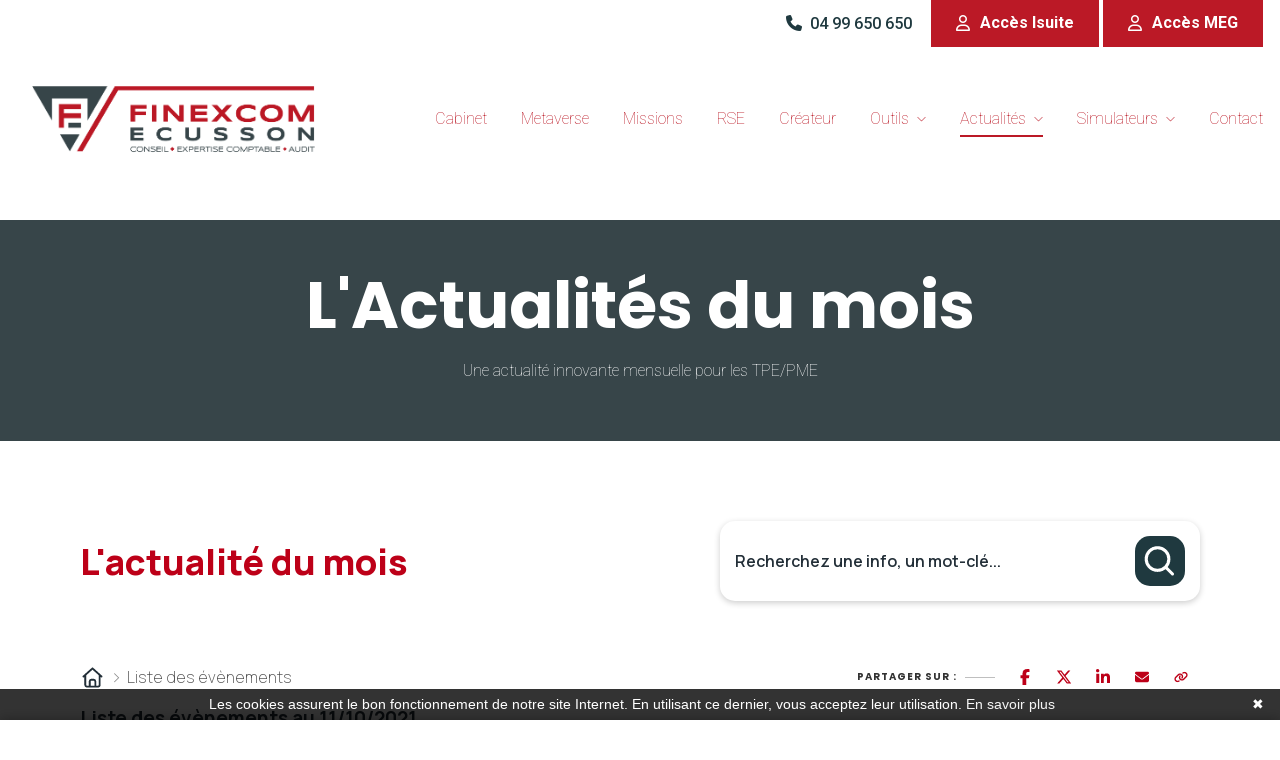

--- FILE ---
content_type: text/html; charset=UTF-8
request_url: https://www.finexcom-ecusson.fr/actualite-du-mois/fiscal/liste/11-10-2021
body_size: 17344
content:
<!DOCTYPE html>
<html lang="fr">
<head>
    <meta charset="utf-8">
    <meta name="viewport" content="width=device-width, initial-scale=1, shrink-to-fit=no">
    <meta name="description" content="Actualité du mois liste  fiscale">
    <title>Actualité du mois liste  fiscale
</title>
    <meta name="author" content="	Finexcom ecusson
">

    	<link rel="icon" type="image/favicon.png" href="/clients/finexcom-ecusson.fr/assets/images/favicon.png">

	<link rel="shortcut icon" href="/clients/finexcom-ecusson.fr/assets/images/favicon.ico" type="image/x-icon">
	<link rel="icon" href="/clients/finexcom-ecusson.fr/assets/images/favicon.ico" type="image/x-icon">

	<link rel='stylesheet' href="https://www.finexcom-ecusson.fr/assets/css/core/reset.css" type='text/css' media='all'>
	<link rel='stylesheet' href="https://www.finexcom-ecusson.fr/assets/css/core/wordpress.css" type='text/css' media='all'>
	<link rel='stylesheet' href="https://www.finexcom-ecusson.fr/assets/css/modulobox.css" type='text/css' media='all'>
	<link rel='stylesheet' href="https://www.finexcom-ecusson.fr/assets/css/menus/left-align-menu.css" type='text/css' media='all'>
	<link rel='stylesheet' href="https://www.finexcom-ecusson.fr/assets/css/themify-icons.css" type='text/css' media='all'>
	<link rel='stylesheet' href="https://www.finexcom-ecusson.fr/assets/css/tooltipster.css" type='text/css' media='all'>
	<link rel='stylesheet' href="https://www.finexcom-ecusson.fr/assets/css/core/demo.css" type='text/css' media='all'>
	<link rel='stylesheet' href="https://www.finexcom-ecusson.fr/assets/js/plugins/loftloader/assets/css/loftloader.min.css" type='text/css' media='all'>
	<link rel='stylesheet' href="https://www.finexcom-ecusson.fr/assets/js/plugins/elementor/assets/lib/animations/animations.min.css" type='text/css' media='all'>
	<link rel='stylesheet' href="https://www.finexcom-ecusson.fr/assets/js/plugins/elementor/assets/css/frontend.min.css" type='text/css' media='all'>
	<link rel='stylesheet' href="https://www.finexcom-ecusson.fr/assets/js/plugins/avante-elementor/assets/css/swiper.css" type='text/css' media='all'>
	<link rel='stylesheet' href="https://www.finexcom-ecusson.fr/assets/js/plugins/avante-elementor/assets/css/justifiedGallery.css" type='text/css' media='all'>
	<link rel='stylesheet' href="https://www.finexcom-ecusson.fr/assets/js/plugins/avante-elementor/assets/css/flickity.css" type='text/css' media='all'>
	<link rel='stylesheet' href="https://www.finexcom-ecusson.fr/assets/js/plugins/avante-elementor/assets/css/avante-elementor.css" type='text/css' media='all'>
	<link rel='stylesheet' href="https://www.finexcom-ecusson.fr/assets/js/plugins/avante-elementor/assets/css/avante-elementor-responsive.css" type='text/css' media='all'>
	<link rel='stylesheet' href="https://www.finexcom-ecusson.fr/assets/css/core/responsive.css" type='text/css' media='all'>
	<link rel='stylesheet' href="https://www.finexcom-ecusson.fr/assets/js/plugins/elementor/assets/lib/font-awesome/css/fontawesome.min.css" type='text/css' media='all'>
	<link rel='stylesheet' href="https://www.finexcom-ecusson.fr/assets/js/plugins/elementor/assets/lib/font-awesome/css/solid.min.css" type='text/css' media='all'>
	<link rel='stylesheet' href="https://www.finexcom-ecusson.fr/assets/js/plugins/elementor/assets/lib/font-awesome/css/regular.min.css" type='text/css' media='all'>
	<link rel='stylesheet' href="https://www.finexcom-ecusson.fr/assets/js/plugins/elementor/assets/lib/font-awesome/css/brands.min.css" type='text/css' media='all'>
	<link rel='stylesheet' href="https://www.finexcom-ecusson.fr/assets/css/style.css" type='text/css' media='all'>
	<link rel='stylesheet' href="https://www.finexcom-ecusson.fr/assets/css/elementor/global.css" type='text/css' media='all'>
	<link rel='stylesheet' href="https://www.finexcom-ecusson.fr/assets/css/elementor/pagebuilder.css" type='text/css' media='all'>
	<link rel="stylesheet" type="text/css" href="https://www.finexcom-ecusson.fr/assets/css/responsive.css">
	<link rel="stylesheet" type="text/css" href="https://www.finexcom-ecusson.fr/assets/assets/css/swiper.min.css">

	<!--	<link rel="stylesheet" href="css/bootstrap.min.css" type='text/css' media='all'>
			<link rel="stylesheet" href="css/plugins.css" type='text/css' media='all'>
		    <link rel="stylesheet" href="css/style1.css" type='text/css' media='all'>
		-->


	<!-- Owl Stylesheets -->
	<link rel="stylesheet" href="https://www.finexcom-ecusson.fr/assets/css/owl/owl.carousel.min.css"> <link
	rel="stylesheet" href="https://www.finexcom-ecusson.fr/assets/css/owl/owl.theme.default.min.css">

	<!-- javascript -->
	<script src="https://www.finexcom-ecusson.fr/assets/js/owl/jquery.min.js"></script>

	<style type="text/css">
		.slider {
			width: 90%;
			margin: 0 auto 100px;
		}

		.slick-slide {
			margin: 0 20px;
		}

		.slick-slide img {
			width: 100%;
		}

		.slick-prev:before,
		.slick-next:before {
			color: black;
		}


		.slick-slide {
			transition: all ease-in-out 0.3s;

		}


		section.elementor-element,
		section.elementor-element * {}

		div.image-container {
			opacity: 0;
		}

		#video_background {
			top: 0;
			height: auto;
			left: 0;
			overflow: hidden;
			position: absolute;
			min-height: 100%;
			min-width: 100%;
			width: 100%;
			z-index: 1;
		}


		.slider-parallax-wrapper .arrows {
			display: none;
		}

		.arrow-prev,
		.arrow-next {
			top: 160px;
		}

		.lienPhone{
			color: var(--agex-secondary);
			font-weight: 500
		}
		#elementor-header{
			z-index: 99999999 !important
		}
	</style>

    <style>
        .bg-color-primary {
            background-color: #f9fafb;
        }
        h1 {
            color: #054c6a;
        }
        .lead {
            color: #df9481;
        }
		   .slider {
        width: 90%;
        margin: 0 auto;
		margin-bottom: 100px;
    }

    .slick-slide {
      margin: 0px 20px;
    }

    .slick-slide img {
      width: 100%;
    }

    .slick-prev:before,
    .slick-next:before {
      color: black;
    }


    .slick-slide {
      transition: all ease-in-out .3s;
      opacity: .2;
    }
    
    .slick-active {
      opacity: .5;
    }

    .slick-current {
      opacity: 1;
    }
    #menuscroll{
         overflow: hidden;
    }
     .leactuv2-vanilla-calendar .leactuv2-vanilla-calendar-date{
  z-index: 0 !important;
}
    </style>
    <link rel="stylesheet" href="/build/5587.31d6cfe0.css">
    
            <script type="text/javascript">
            function onGoogleReCaptchaApiLoad() {
                var widgets = document.querySelectorAll('[data-toggle="recaptcha"]');
                for (var i = 0; i < widgets.length; i++) {
                    renderReCaptcha(widgets[i]);
                }
            }
            /**
                * Get the submit buttons from the given form
                */
            function getSubmitButtons(form) {
                var buttons = form.querySelectorAll('button, input');
                var submitButtons = [];
                for (var i= 0; i < buttons.length; i++) {
                    var button = buttons[i];
                    if (button.getAttribute('type') == 'submit') {
                        submitButtons.push(button);
                    }
                }
                return submitButtons;
            }
            /**
                * Prevent the submit buttons from submitting a form
                * and invoke the challenge for the given widget id
                */
            function bindChallengeToSubmitButtons(form, reCaptchaId) {
                getSubmitButtons(form).forEach(function (button) {
                    button.addEventListener('click', function (e) {
                        e.preventDefault();
                        if (!form.checkValidity()) {
                            if (form.reportValidity) {
                                form.reportValidity();
                            } else {
                                alert(msg.ieErrorForm);
                            }
                        } else {
                            grecaptcha.execute(reCaptchaId);
                        }
                    });
                });
            }
            /**
                * Render a reCAPTCHA from the type
                */
            function renderReCaptcha(widget) {
                var form = widget.closest('form');
                var widgetType = widget.getAttribute('data-type');
                var widgetParameters = {
                    'sitekey': '6LeayjYiAAAAAGUP2wd2XCLIKTeriGzUIkpybTX6'
                };
                if (widgetType == 'invisible') {
                    widgetParameters['callback'] = function () {
                        form.submit()
                    };
                    widgetParameters['size'] = "invisible";
                }
                var widgetId = grecaptcha.render(widget, widgetParameters);
                if (widgetType == 'invisible') {
                    bindChallengeToSubmitButtons(form, widgetId)
                }
            }
            /**
                * The callback function executed
                * once all the Google dependencies have loaded
                */
            function onGoogleReCaptchaLoad() {
                var widgets = document.querySelectorAll('[data-toggle="recaptcha"]');
                for (var i = 0; i < widgets.length; i++) {
                    renderReCaptcha(widgets[i]);
                }
            }
        </script>
        <script type="text/javascript" src="https://www.google.com/recaptcha/api.js?onload=onGoogleReCaptchaApiLoad&render=explicit&hl=fr" async defer></script>
    

            <!-- Google Tag Manager -->
        <script>(function(w,d,s,l,i){w[l]=w[l]||[];w[l].push({'gtm.start':
        new Date().getTime(),event:'gtm.js'});var f=d.getElementsByTagName(s)[0],
        j=d.createElement(s),dl=l!='dataLayer'?'&l='+l:'';j.async=true;j.src=
        'https://www.googletagmanager.com/gtm.js?id='+i+dl;f.parentNode.insertBefore(j,f);
        })(window,document,'script','dataLayer','GTM-N6QP8BB');</script>
        <!-- End Google Tag Manager -->
    

</head>

<body>
            <!-- Google Tag Manager (noscript) -->
        <noscript><iframe src="https://www.googletagmanager.com/ns.html?id=GTM-N6QP8BB"
        height="0" width="0" style="display:none;visibility:hidden"></iframe></noscript>
        <!-- End Google Tag Manager (noscript) -->
        
	<div data-rsssl="1" class="home page-template-default page page-id-4074 theme-avante woocommerce-no-js menu-transparent lightbox-black leftalign footer-reveal elementor-default elementor-page elementor-page-4074">

		<div id="perspective" style="">

			<!-- End mobile menu -->
			<!-- Begin template wrapper -->
				<div id="wrapper" class="hasbg transparent"> <div id="elementor-header" class="main-menu-wrapper">
					<div data-elementor-type="wp-post" data-elementor-id="3141" class="elementor elementor-3141" data-elementor-settings="[]">
						<div class="elementor-inner">
							<div class="elementor-section-wrap">
								<section class="elementor-element elementor-element-29ca933 elementor-section-boxed elementor-section-height-default elementor-section-height-default elementor-section elementor-top-section" data-element_type="section" data-settings="{&quot;background_background&quot;:&quot;classic&quot;}">
									<div class="elementor-container elementor-column-gap-default">
										<div class="elementor-row">
											<div class="elementor-element elementor-element-74ee551 elementor-column elementor-col-50 elementor-top-column" data-element_type="column">
												<div class="elementor-column-wrap elementor-element-populated">
													<div class="elementor-widget-wrap">
														<div class="elementor-element elementor-element-01f3d0b elementor-icon-list--layout-inline elementor-mobile-align-center elementor-tablet-align-center elementor-widget elementor-widget-icon-list" data-element_type="widget" data-widget_type="icon-list.default">
															<div class="elementor-widget-container"></div>
														</div>
													</div>
												</div>
											</div>
											<div class="elementor-element elementor-element-16c268c elementor-hidden-tablet elementor-hidden-phone elementor-column elementor-col-50 elementor-top-column" data-element_type="column">
												<div class="elementor-column-wrap elementor-element-populated">
													<div class="elementor-widget-wrap">
														<div class="elementor-element elementor-element-f2226e3 elementor-widget__width-auto elementor-hidden-phone elementor-align-left elementor-mobile-align-center elementor-widget elementor-widget-button" data-element_type="widget" data-widget_type="button.default">
															<div class="elementor-widget-container">
																<div class="elementor-button-wrapper">
																	<a href="tel:0499650650" style="margin-right: 15px;" class="lienPhone">
																		<span class="elementor-icon-list-icon">
																			<i aria-hidden="true" class="fas fa-phone"></i>
																		</span>04 99 650 650
																	</a>
																	<a href="https://client.finexcom.fr/iSuiteExpert/" target="_blank" class="elementor-button-link elementor-button elementor-size-sm" role="button">
																		<span class="elementor-button-content-wrapper">
																			<span class="elementor-button-icon elementor-align-icon-left">
																				<i aria-hidden="true" class="far fa-user"></i>
																			</span>
																			<span class="elementor-button-text">Accès
																																								                                                                            Isuite</span>
																		</span>
																	</a>
																	<a href="https://mon-expert-en-gestion.fr/cas/login?service" target="_blank" class="elementor-button-link elementor-button elementor-size-sm" role="button">
																		<span class="elementor-button-content-wrapper">
																			<span class="elementor-button-icon elementor-align-icon-left">
																				<i aria-hidden="true" class="far fa-user"></i>
																			</span>
																			<span class="elementor-button-text">Accès
																																								                                                                            MEG</span>
																		</span>
																	</a>
																</div>
															</div>
														</div>
													</div>
												</div>
											</div>
										</div>
									</div>
								</section>
								<section class="elementor-element elementor-element-4398f8f elementor-section-boxed elementor-section-height-default elementor-section-height-default elementor-section elementor-top-section" data-element_type="section" data-settings="{&quot;background_background&quot;:&quot;classic&quot;}" id="menuscroll">
									<div class="elementor-container elementor-column-gap-no">
										<div class="elementor-row">
											<div class="elementor-element elementor-element-f49fd9c elementor-column elementor-col-50 elementor-top-column" data-element_type="column">
												<div class="elementor-column-wrap elementor-element-populated">
													<div class="elementor-widget-wrap">
														<div class="elementor-element elementor-element-419171e elementor-widget elementor-widget-image">
															<div class="elementor-widget-container">
																<div class="elementor-image">
																	<a data-elementor-open-lightbox="" href="/">
																		<img src="https://www.finexcom-ecusson.fr/assets/images/LOGO_Finexcom_Ecusson.png" class="attachment-full size-full" alt=""></a>
																</div>
															</div>
														</div>
													</div>
												</div>
											</div>
											<div class="elementor-element elementor-element-60aa1ba elementor-column elementor-col-50 elementor-top-column" data-element_type="column">
												<div class="elementor-column-wrap elementor-element-populated">
													<div class="elementor-widget-wrap">
														<div class="elementor-element elementor-element-bdc46b3 elementor-widget__width-autoelementor-widget elementor-widget-avante-navigation-menu" data-element_type="widget" data-widget_type="avante-navigation-menu.default">
															<div class="elementor-widget-container mobile-menu">

																<!--   /**********************/ -->
																<!-- Begin mobile menu -->
																	<a id="btn-openclose-mobile-menu" href="javascript:;"> <span class="ti-menu-alt"></span>
																</a>
																<div class="mobile-menu-wrapper">
																	<div class="mobile-menu-content">
																		<div class="menu-main-menu-container">

																			<ul id="mobile_main_menu" class="mobile-main-nav">
																				<li>
																					<a href="/cabinet">Cabinet</a>

																				</li>

																				<li>
																					<a href="/missions">Missions</a>

																				</li>
																				<li>
																					<a href="/rse">RSE</a>

																				</li>

																				<li class='menu-item menu-item-has-children arrow'>
																					<a href="/outil-index">Outils</a>
																					<ul class="sub-menu">
																						<li class='menu-item'>
																							<a href="/outil-creation">Création
																																																                                                                                            d'entreprise</a>
																						</li>
																						<li class='menu-item'>
																							<a href="/outil-financement">Choix
																																																                                                                                            de financement</a>
																						</li>
																						<li class='menu-item'>
																							<a href="/outil-facturation">Facturation</a>
																						</li>
																						<li class='menu-item'>
																							<a href="/outil-caisse">Caisse</a>
																						</li>
																						<li class='menu-item'>
																							<a href="/outil-achat">Achat</a>
																						</li>
																						<li class='menu-item'>
																							<a href="/outil-banque">Banque</a>
																						</li>
																						<li class='menu-item'>
																							<a href="/outil-note-de-frais">Note
																																																                                                                                            de frais</a>
																						</li>
																						<li class='menu-item'>
																							<a href="/outil-suivi-gestion">Suivi
																																																                                                                                            de gestion</a>
																						</li>
																						<li class='menu-item'>
																							<a href="/outil-entretien-bilan">Entretien
																																																                                                                                            de bilan</a>
																						</li>
																						<li class='menu-item'>
																							<a href="/outil-evaluation-entreprise">Evaluation
																																																                                                                                            entreprise</a>
																						</li>
																						<li class='menu-item'>
																							<a href="/outil-evaluation-entreprise">Analyse
																																																                                                                                            du coût de revient</a>
																						</li>
																						<li class='menu-item'>
																							<a href="/outil-optimisation-financement-vehicule">Simulateur
																																																                                                                                            auto</a>
																						</li>
																						<li class='menu-item'>
																							<a href="/outil-optimisation-investissement-immo">Solutions
																																																                                                                                            investissement</a>
																						</li>

																					</ul>
																				</li>


																				<li>
																					<a href="/actualite-du-mois">Actualités</a>

																				</li>
																				<li>
																					<a href="/simulateur">Simulateurs</a>
																				</li>
																				<li>
																					<a href="/contact">Contact</a>

																				</li>

																				<li class='menu-item menu-item-has-children arrow'>
																					<a href="#">Accès client</a>
																					<ul class="sub-menu">
																						<li class='menu-item'>
																							<a href="https://client.finexcom.fr/iSuiteExpert/" target="_blank">Accès
																																																                                                                                            Isuite</a>
																						</li>
																						<li class='menu-item'>
																							<a href="https://mon-expert-en-gestion.fr/cas/login?service" target="_blank">Accès
																																																                                                                                            MEG</a>
																						</li>


																					</ul>
																				</li>

																			</ul>
																		</div>
																	</div>
																</div>


																<!--   /**********************/ -->


																<div class="themegoods-navigation-wrapper menu_style1  elementor-hidden-tablet elementor-hidden-phone ">
																	<div class="menu-main-menu-container">
																		<ul id="nav_menu40" class="nav">
																			<li id="cabinet">
																				<a href="/cabinet" style="margin-top: 0px !important">Cabinet</a>

																			</li>
																			
																			<li>
																				<a href="/meta">Metaverse</a>

																			</li>

																			<li id="missions">
																				<a href="/missions">Missions</a>

																			</li>
																			<li id="rse">
																				<a href="/rse">RSE</a>

																			</li>
																			<li>
																				<a href="/createur">Créateur</a>

																			</li>

																			<li id="Outils" class='menu-item menu-item-has-children arrow'>
																				<a href="/outil-index">Outils</a>
																				<ul class="sub-menu">
																					<li class='menu-item'>
																						<a href="/outil-creation">Création
																																														                                                                                        d'entreprise</a>
																					</li>
																					<li class='menu-item'>
																						<a href="/outil-financement">Choix
																																														                                                                                        de financement</a>
																					</li>
																					<li class='menu-item'>
																						<a href="/outil-facturation">Facturation</a>
																					</li>
																					<li class='menu-item'>
																						<a href="/outil-caisse">Caisse</a>
																					</li>
																					<li class='menu-item'>
																						<a href="/outil-achat">Achat</a>
																					</li>
																					<li class='menu-item'>
																						<a href="/outil-banque">Banque</a>
																					</li>
																					<li class='menu-item'>
																						<a href="/outil-note-de-frais">Note
																																														                                                                                        de frais</a>
																					</li>
																					<li class='menu-item'>
																						<a href="/outil-suivi-gestion">Suivi
																																														                                                                                        de gestion</a>
																					</li>
																					<li class='menu-item'>
																						<a href="/outil-entretien-bilan">Entretien
																																														                                                                                        de bilan</a>
																					</li>
																					<li class='menu-item'>
																						<a href="/outil-evaluation-entreprise">Evaluation
																																														                                                                                        entreprise</a>
																					</li>
																					<li class='menu-item'>
																						<a href="/outil-analyse-cout-revient">Analyse
																																														                                                                                        du coût de revient</a>
																					</li>
																					<li class='menu-item'>
																						<a href="/outil-optimisation-financement-vehicule">Simulateur
																																														                                                                                        auto</a>
																					</li>
																					<li class='menu-item'>
																						<a href="/outil-optimisation-investissement-immo">Solutions
																																														                                                                                        investissement</a>
																					</li>

																				</ul>
																			</li>


																			<li id="Actualites" class='menu-item menu-item-has-children arrow'>
																				<a href="/actualite-du-mois">Actualités</a>
																				<ul class="sub-menu">
																																											<li>
																							<a href="/actualite-du-mois?scrollto=actus_cal">Actualité à la une</a>
																						</li>
																																											<li>
																							<a href="/actualite-du-mois?scrollto=actus_cal">Calendrier fiscal</a>
																						</li>
																																											<li>
																							<a href="/actualite-du-mois?p=infographie-rse.php">Infographie RSE du mois</a>
																						</li>
																																											<li>
																							<a href="/actualite-du-mois?p=transformation-digitale.php">Transformation digitale</a>
																						</li>
																																											<li>
																							<a href="/actualite-du-mois?scrollto=quizrh">Quizz RH&amp;VOUS ?</a>
																						</li>
																																											<li>
																							<a href="/actualite-du-mois?p=bien-etre.php">Bien-être en entreprise</a>
																						</li>
																																											<li>
																							<a href="/actualite-du-mois?p=podcast-latest.php">Place à l&#039;Expert</a>
																						</li>
																																											<li>
																							<a href="/actualite-du-mois?scrollto=sondage">Sondage du mois</a>
																						</li>
																																									</ul>
																			</li>
																			<li id="simulateurs" class='menu-item menu-item-has-children arrow'>
																				<a href="/simulateur">Simulateurs</a>
																				<ul class="sub-menu">
																																											<li>
																							<a href="/simulateur?p=choix-statut-juridique">Création d&#039;entreprise</a>
																						</li>
																																											<li>
																							<a href="/simulateur?p=recherche-code-ape">Recherche de code APE</a>
																						</li>
																																											<li>
																							<a href="/simulateur?p=simulateur-chomage-partiel">Chômage partiel</a>
																						</li>
																																											<li>
																							<a href="/simulateur?p=simulateur-calcul-rtt">RTT</a>
																						</li>
																																											<li>
																							<a href="/simulateur?p=simulateur-bareme-kilometrique">Frais kilométriques</a>
																						</li>
																																											<li>
																							<a href="/simulateur?scrollto=revenu_dirigeant">Revenu du dirigeant</a>
																						</li>
																																											<li>
																							<a href="/simulateur?scrollto=tns">TNS</a>
																						</li>
																																											<li>
																							<a href="/simulateur?p=impot-societe">Impôts sur les sociétés</a>
																						</li>
																																											<li>
																							<a href="/simulateur?p=dividendes">Dividendes</a>
																						</li>
																																									</ul>
																			</li>
																			<li id="contact">
																				<a href="/contact">Contact</a>

																			</li>
																		</ul>
																	</div>
																</div>
															</div>
														</div>


													</div>
												</div>
											</div>
										</div>
									</div>
								</section>
							</div>
						</div>
					</div>
				</div>


			

    
		<!-- Begin content -->


<div class="bande2" >
		
		
		
		<h1>  L'Actualités du mois</h1>
		
			
			<p style="color:white;">
			   Une actualité innovante mensuelle pour les TPE/PME
			</p>
		</center>
	</div>
<section class="" id="actaulite-juridique">
	     <style>
	:host,
	:root {
		--agex-primary: #bd0018;

		--agex-secondary: #1f393f;

	}
</style>
<div id="widget_actu" token="06cf7d866865ed473f2998f5097f85cdfae06dc4">

	<div class="container">
		<div class="header-area">
			<h2 class="title color-primary">L'actualité du mois</h2>

						<form method="GET" id="formSearch" action="recherche.php">
				<div class="input-group">
					<input type="text" class="form-control" name="q" placeholder="Recherchez une info, un mot-clé..."
						   value="" aria-label="Recherchez une info, un mot-clé...">
					<button class="submit-btn" aria-label="Rechercher">
						<svg width="11" height="11" viewBox="0 0 11 11" fill="none" xmlns="http://www.w3.org/2000/svg">
							<g clip-path="url(#clip0_442_4189)">
								<path
									d="M9.54004 9.70337L7.34177 7.5051M1.04004 4.86716C1.04004 2.84371 2.68038 1.20337 4.70383 1.20337C6.7273 1.20337 8.36763 2.84371 8.36763 4.86716C8.36763 6.89063 6.7273 8.53096 4.70383 8.53096C2.68038 8.53096 1.04004 6.89063 1.04004 4.86716Z"
									stroke="#6D758F" stroke-linecap="round" stroke-linejoin="round"/>
							</g>
							<defs>
								<clipPath id="clip0_442_4189">
									<rect width="10" height="10" fill="white" transform="translate(0.290039 0.453369)"/>
								</clipPath>
							</defs>
						</svg>
					</button>
				</div>
			</form>
		</div>
	</div>
		<div class="container">
		<div class="d-flex justify-content-between align-items-center">
			<div class="breadcrumb">
				<ul>
					<li>
						<a href="https://www.finexcom-ecusson.fr/actualite-du-mois">
							<svg xmlns="http://www.w3.org/2000/svg" viewBox="0 0 640 640"><!--!Font Awesome Free v7.0.0 by @fontawesome - https://fontawesome.com License - https://fontawesome.com/license/free Copyright 2025 Fonticons, Inc.--><path d="M304 70.1C313.1 61.9 326.9 61.9 336 70.1L568 278.1C577.9 286.9 578.7 302.1 569.8 312C560.9 321.9 545.8 322.7 535.9 313.8L527.9 306.6L527.9 511.9C527.9 547.2 499.2 575.9 463.9 575.9L175.9 575.9C140.6 575.9 111.9 547.2 111.9 511.9L111.9 306.6L103.9 313.8C94 322.6 78.9 321.8 70 312C61.1 302.2 62 287 71.8 278.1L304 70.1zM320 120.2L160 263.7L160 512C160 520.8 167.2 528 176 528L224 528L224 424C224 384.2 256.2 352 296 352L344 352C383.8 352 416 384.2 416 424L416 528L464 528C472.8 528 480 520.8 480 512L480 263.7L320 120.3zM272 528L368 528L368 424C368 410.7 357.3 400 344 400L296 400C282.7 400 272 410.7 272 424L272 528z"/></svg>
						</a>
					</li>
					<li>
						Liste des évènements
					</li>
				</ul>
			</div>
			<div class="socialSharing">

				<div class="tip">Partager sur :</div>
				<div class="share-window">
					<div class="share-bar">

						<a class="trigger sharerReplaceLink" href="https://www.facebook.com/sharer/sharer.php?u=[[replaceByUrl]]" target="_blank" data-social-sharing-network="facebook" data-social-sharing-url=""><svg xmlns="http://www.w3.org/2000/svg" height="16" width="10" viewBox="0 0 320 512"><!--!Font Awesome Free 6.5.1 by @fontawesome - https://fontawesome.com License - https://fontawesome.com/license/free Copyright 2023 Fonticons, Inc.--><path d="M80 299.3V512H196V299.3h86.5l18-97.8H196V166.9c0-51.7 20.3-71.5 72.7-71.5c16.3 0 29.4 .4 37 1.2V7.9C291.4 4 256.4 0 236.2 0C129.3 0 80 50.5 80 159.4v42.1H14v97.8H80z"/></svg></a>
						<a class="trigger sharerReplaceLink" href="https://twitter.com/intent/tweet?url=[[replaceByUrl]]" target="_blank" data-social-sharing-network="twitter" data-social-sharing-url=""><svg xmlns="http://www.w3.org/2000/svg" height="16" width="16" viewBox="0 0 512 512"><!--!Font Awesome Free 6.5.1 by @fontawesome - https://fontawesome.com License - https://fontawesome.com/license/free Copyright 2023 Fonticons, Inc.--><path d="M389.2 48h70.6L305.6 224.2 487 464H345L233.7 318.6 106.5 464H35.8L200.7 275.5 26.8 48H172.4L272.9 180.9 389.2 48zM364.4 421.8h39.1L151.1 88h-42L364.4 421.8z"/></svg></a>
						<a class="trigger sharerReplaceLink" href="http://www.linkedin.com/shareArticle?mini=true&url=[[replaceByUrl]]" target="_blank" data-social-sharing-network="linkedin" data-social-sharing-url=""><svg xmlns="http://www.w3.org/2000/svg" height="16" width="14" viewBox="0 0 448 512"><!--!Font Awesome Free 6.5.1 by @fontawesome - https://fontawesome.com License - https://fontawesome.com/license/free Copyright 2023 Fonticons, Inc.--><path d="M100.3 448H7.4V148.9h92.9zM53.8 108.1C24.1 108.1 0 83.5 0 53.8a53.8 53.8 0 0 1 107.6 0c0 29.7-24.1 54.3-53.8 54.3zM447.9 448h-92.7V302.4c0-34.7-.7-79.2-48.3-79.2-48.3 0-55.7 37.7-55.7 76.7V448h-92.8V148.9h89.1v40.8h1.3c12.4-23.5 42.7-48.3 87.9-48.3 94 0 111.3 61.9 111.3 142.3V448z"/></svg></a>
						<a class="trigger sharerReplaceLink" href="mailto:?subject=Partage%20d%27une%20actualit%C3%A9&body=Voici%20le%20lien%20de%20l%27article%20:%20[[replaceByUrl]]" target="_blank">
							<svg height="16" width="14" xmlns="http://www.w3.org/2000/svg" viewBox="0 0 512 512"><!--!Font Awesome Free 6.5.2 by @fontawesome - https://fontawesome.com License - https://fontawesome.com/license/free Copyright 2024 Fonticons, Inc.--><path d="M48 64C21.5 64 0 85.5 0 112c0 15.1 7.1 29.3 19.2 38.4L236.8 313.6c11.4 8.5 27 8.5 38.4 0L492.8 150.4c12.1-9.1 19.2-23.3 19.2-38.4c0-26.5-21.5-48-48-48H48zM0 176V384c0 35.3 28.7 64 64 64H448c35.3 0 64-28.7 64-64V176L294.4 339.2c-22.8 17.1-54 17.1-76.8 0L0 176z"/></svg>
						</a>
						<a class="trigger" id="copyToClipboard">
							<svg height="16" width="14" xmlns="http://www.w3.org/2000/svg" viewBox="0 0 640 512"><!--!Font Awesome Free 6.5.2 by @fontawesome - https://fontawesome.com License - https://fontawesome.com/license/free Copyright 2024 Fonticons, Inc.--><path d="M579.8 267.7c56.5-56.5 56.5-148 0-204.5c-50-50-128.8-56.5-186.3-15.4l-1.6 1.1c-14.4 10.3-17.7 30.3-7.4 44.6s30.3 17.7 44.6 7.4l1.6-1.1c32.1-22.9 76-19.3 103.8 8.6c31.5 31.5 31.5 82.5 0 114L422.3 334.8c-31.5 31.5-82.5 31.5-114 0c-27.9-27.9-31.5-71.8-8.6-103.8l1.1-1.6c10.3-14.4 6.9-34.4-7.4-44.6s-34.4-6.9-44.6 7.4l-1.1 1.6C206.5 251.2 213 330 263 380c56.5 56.5 148 56.5 204.5 0L579.8 267.7zM60.2 244.3c-56.5 56.5-56.5 148 0 204.5c50 50 128.8 56.5 186.3 15.4l1.6-1.1c14.4-10.3 17.7-30.3 7.4-44.6s-30.3-17.7-44.6-7.4l-1.6 1.1c-32.1 22.9-76 19.3-103.8-8.6C74 372 74 321 105.5 289.5L217.7 177.2c31.5-31.5 82.5-31.5 114 0c27.9 27.9 31.5 71.8 8.6 103.9l-1.1 1.6c-10.3 14.4-6.9 34.4 7.4 44.6s34.4 6.9 44.6-7.4l1.1-1.6C433.5 260.8 427 182 377 132c-56.5-56.5-148-56.5-204.5 0L60.2 244.3z"/></svg>
						</a>
					</div>
				</div>

			</div>
		</div>
	</div>
				<div class="container">



						<h2 class="titrePageInterne ">Liste des évènements au 11/10/2021</h2>

	<div class="list-events">
					<a href="https://www.finexcom-ecusson.fr/actualite-du-mois?p=calendrier-fiscal.php?id=126" class="list-group-item agex-text-secondary">Prélèvement à la source – PASRAU</a>
			</div>

														</div>



				
				

						
<div class="container footer">
	<div class="first-row">


		<div class="actu-col">
			    
<div class="swiper swiperActuHp">
  <!-- Additional required wrapper -->
  <div class="swiper-wrapper">
    <!-- Slides -->
            <div class="swiper-slide card-link">
      <div class="h-100 w-100 g-0">

                  <picture>
            <source srcset="https://actucontent.lagence.expert/693fdf9bcb38c_actu-a-la-une-janv26-600x270-facture-electronique.webp" type="image/webp">
            <source srcset="https://actucontent.lagence.expert/693fdf9bcb1a8_actu-a-la-une-janv26-600x270-facture-electronique.jpg" type="image/jpeg">
            <img src="https://actucontent.lagence.expert/693fdf9bcb1a8_actu-a-la-une-janv26-600x270-facture-electronique.jpg" loading="lazy" class="img-fluid w-100" alt="illustration actu">
          </picture>
                <div class="p-4 text-center">
          <h2 class="agex-text-secondary text-decoration-none text-uppercase fs-5">Actualité à la une</h2>

          <h3 class="fw-bold fs-5 lh-sm text-decoration-none">
            Facturation électronique : entrée en vigueur progressive en 2026
          </h3>
        </div>

        <a href="https://www.finexcom-ecusson.fr/actualite-du-mois?p=actualite.php&amp;id=367" class="stretched-link" aria-label="Read more about Facturation électronique : entrée en vigueur progressive en 2026"></a>
      </div>

    </div>
      <div class="swiper-slide card-link">
      <div class="h-100 w-100 g-0">

                  <picture>
            <source srcset="https://actucontent.lagence.expert/693fe055e1d53_actu-a-la-une-janv26-600x270-reconversion.webp" type="image/webp">
            <source srcset="https://actucontent.lagence.expert/693fe055e1854_actu-a-la-une-janv26-600x270-reconversion.jpg" type="image/jpeg">
            <img src="https://actucontent.lagence.expert/693fe055e1854_actu-a-la-une-janv26-600x270-reconversion.jpg" loading="lazy" class="img-fluid w-100" alt="illustration actu">
          </picture>
                <div class="p-4 text-center">
          <h2 class="agex-text-secondary text-decoration-none text-uppercase fs-5">Actualité à la une</h2>

          <h3 class="fw-bold fs-5 lh-sm text-decoration-none">
            Période de reconversion professionnelle : le nouveau dispositif de mobilité
          </h3>
        </div>

        <a href="https://www.finexcom-ecusson.fr/actualite-du-mois?p=actualite.php&amp;id=368" class="stretched-link" aria-label="Read more about Période de reconversion professionnelle : le nouveau dispositif de mobilité"></a>
      </div>

    </div>
      <div class="swiper-slide card-link">
      <div class="h-100 w-100 g-0">

                  <picture>
            <source srcset="https://actucontent.lagence.expert/693fe099d6a78_actu-a-la-une-janv26-600x270-entretien-pro.webp" type="image/webp">
            <source srcset="https://actucontent.lagence.expert/693fe099d5a80_actu-a-la-une-janv26-600x270-entretien-pro.jpg" type="image/jpeg">
            <img src="https://actucontent.lagence.expert/693fe099d5a80_actu-a-la-une-janv26-600x270-entretien-pro.jpg" loading="lazy" class="img-fluid w-100" alt="illustration actu">
          </picture>
                <div class="p-4 text-center">
          <h2 class="agex-text-secondary text-decoration-none text-uppercase fs-5">Actualité à la une</h2>

          <h3 class="fw-bold fs-5 lh-sm text-decoration-none">
            Réforme de l’entretien professionnel : place à l’entretien de parcours professionnel
          </h3>
        </div>

        <a href="https://www.finexcom-ecusson.fr/actualite-du-mois?p=actualite.php&amp;id=369" class="stretched-link" aria-label="Read more about Réforme de l’entretien professionnel : place à l’entretien de parcours professionnel"></a>
      </div>

    </div>
      <div class="swiper-slide card-link">
      <div class="h-100 w-100 g-0">

                  <picture>
            <source srcset="https://actucontent.lagence.expert/693fe0f312b05_actu-a-la-une-janv26-600x270-passeport-prevention.webp" type="image/webp">
            <source srcset="https://actucontent.lagence.expert/693fe0f31273c_actu-a-la-une-janv26-600x270-passeport-prevention.jpg" type="image/jpeg">
            <img src="https://actucontent.lagence.expert/693fe0f31273c_actu-a-la-une-janv26-600x270-passeport-prevention.jpg" loading="lazy" class="img-fluid w-100" alt="illustration actu">
          </picture>
                <div class="p-4 text-center">
          <h2 class="agex-text-secondary text-decoration-none text-uppercase fs-5">Actualité à la une</h2>

          <h3 class="fw-bold fs-5 lh-sm text-decoration-none">
            Passeport de Prévention : ce qui change vraiment en 2026
          </h3>
        </div>

        <a href="https://www.finexcom-ecusson.fr/actualite-du-mois?p=actualite.php&amp;id=370" class="stretched-link" aria-label="Read more about Passeport de Prévention : ce qui change vraiment en 2026"></a>
      </div>

    </div>
      <div class="swiper-slide card-link">
      <div class="h-100 w-100 g-0">

                  <picture>
            <source srcset="https://actucontent.lagence.expert/693fe13dea13e_actu-a-la-une-janv26-600x270-strategie-annuelle.webp" type="image/webp">
            <source srcset="https://actucontent.lagence.expert/693fe13de9eab_actu-a-la-une-janv26-600x270-strategie-annuelle.jpg" type="image/jpeg">
            <img src="https://actucontent.lagence.expert/693fe13de9eab_actu-a-la-une-janv26-600x270-strategie-annuelle.jpg" loading="lazy" class="img-fluid w-100" alt="illustration actu">
          </picture>
                <div class="p-4 text-center">
          <h2 class="agex-text-secondary text-decoration-none text-uppercase fs-5">Actualité à la une</h2>

          <h3 class="fw-bold fs-5 lh-sm text-decoration-none">
            Entrepreneur : comment construire une stratégie annuelle efficace ?
          </h3>
        </div>

        <a href="https://www.finexcom-ecusson.fr/actualite-du-mois?p=actualite.php&amp;id=371" class="stretched-link" aria-label="Read more about Entrepreneur : comment construire une stratégie annuelle efficace ?"></a>
      </div>

    </div>
      <div class="swiper-slide card-link">
      <div class="h-100 w-100 g-0">

                  <picture>
            <source srcset="https://actucontent.lagence.expert/693fe187e8a50_actu-a-la-une-janv26-600x270-mindset-leader.webp" type="image/webp">
            <source srcset="https://actucontent.lagence.expert/693fe187e87c8_actu-a-la-une-janv26-600x270-mindset-leader.jpg" type="image/jpeg">
            <img src="https://actucontent.lagence.expert/693fe187e87c8_actu-a-la-une-janv26-600x270-mindset-leader.jpg" loading="lazy" class="img-fluid w-100" alt="illustration actu">
          </picture>
                <div class="p-4 text-center">
          <h2 class="agex-text-secondary text-decoration-none text-uppercase fs-5">Actualité à la une</h2>

          <h3 class="fw-bold fs-5 lh-sm text-decoration-none">
            Développer un mindset de leader : les 5 réflexes qui font vraiment grandir une entreprise
          </h3>
        </div>

        <a href="https://www.finexcom-ecusson.fr/actualite-du-mois?p=actualite.php&amp;id=372" class="stretched-link" aria-label="Read more about Développer un mindset de leader : les 5 réflexes qui font vraiment grandir une entreprise"></a>
      </div>

    </div>
  
  </div>
  <!-- If we need pagination -->
  <div class="swiper-pagination"></div>

</div>


		</div>

					<div class="help-col">
				<div id="scrollto_aide" class="item help-card card-link">
					<div class="container-img">
						<img src="https://aides-entreprises.fr/logos/thumbs/12888.png" alt="Ministère du Travail et des Solidarités">
					</div>
					<div class="container-content">
					<span class="card__sub-title">
						Le saviez-vous ?
					</span>
						<span class="card__title">
						Aide aux Créateurs et Repreneurs d&#039;Entreprise (ACRE) - Exonération de début d&#039;activité
					</span>
											<a href="https://www.finexcom-ecusson.fr/actualite-du-mois?p=aide.php&id=3" class="btn secondary">
							Découvrez cette aide
							<svg xmlns="http://www.w3.org/2000/svg" viewBox="0 0 512 512"><!--!Font Awesome Free v7.0.0 by @fontawesome - https://fontawesome.com License - https://fontawesome.com/license/free Copyright 2025 Fonticons, Inc.--><path d="M502.6 278.6c12.5-12.5 12.5-32.8 0-45.3l-160-160c-12.5-12.5-32.8-12.5-45.3 0s-12.5 32.8 0 45.3L402.7 224 32 224c-17.7 0-32 14.3-32 32s14.3 32 32 32l370.7 0-105.4 105.4c-12.5 12.5-12.5 32.8 0 45.3s32.8 12.5 45.3 0l160-160z"/></svg>
						</a>
										</div>
				</div>
			</div>
		
		<div class="sondage-month-number-col">
			<div class="item survey-card">
				<div class="container-icon">
					<svg version="1.2" xmlns="http://www.w3.org/2000/svg" viewBox="0 0 476 776" width="476" height="776">
						<title>Forme 1142</title>
						<style>
							.s0-survey { opacity: .1;fill: none;stroke: #00388f;stroke-miterlimit:100;stroke-width: 5 }
						</style>
						<path id="Forme 1142" class="s0-survey" d="m238 592c49.7 0 90 40.3 90 90 0 49.7-40.3 90-90 90-49.7 0-90-40.3-90-90 0-49.7 40.3-90 90-90zm0-588c-129 0-234 105-234 234v22.5h180v-22.5c0-29.8 24.2-54 54-54 29.8 0 54 24.2 54 54 0 15.9-7 30.9-19.1 41.2l-124.9 106.2v161.6h180v-78.4l61.5-52.2c52.4-44.6 82.5-109.6 82.5-178.4 0-129-105-234-234-234z"></path>
					</svg>
				</div>
				<div class="container-content">
					<h2 class="title color-primary">
						Sondage <br> du mois
					</h2>

					<h3 class="">Votre entreprise devra-t-elle s’adapter davantage pour rester compétitive en 2026 ?</h3>
											<div class="container-vote" data-no-vote>
							<button class="btn black" data-vote-id="62" data-vote-value="1" data-vote-url="https://widget-actu.lagence.expert/voter">Oui</button>
							<button class="btn black" data-vote-id="62" data-vote-value="2" data-vote-url="https://widget-actu.lagence.expert/voter">Non</button>
						</div>
					
										
					<div class="result-container hidden" data-has-voted data-nbVote="0" data-ip="18.188.165.159">
						<div class="result">
							<strong class="label">
								Oui
							</strong>
							<div class="container-progress">
								<div data-vote-progress data-vote-value="1" class="progress-bar sondage-progress-bar agex-bg-primary" style="width: 79%" role="progressbar" aria-valuenow="79" aria-valuemin="0" aria-valuemax="100"></div>
							</div>
							<strong class="label" data-vote-label data-vote-value="1">79 %</strong>
						</div>
						<div class="result">
							<strong class="label">
								Non
							</strong>
							<div class="container-progress">
								<div data-vote-progress data-vote-value="2" class="progress-bar sondage-progress-bar agex-bg-secondary" style="width: 21%" role="progressbar" aria-valuenow="21" aria-valuemin="0" aria-valuemax="100"></div>
							</div>
							<strong class="label" data-vote-label data-vote-value="2">21 %</strong>
						</div>
					</div>
				</div>
			</div>
			<div class="item month-number-card">
				<div class="card__sub-title">
					Le chiffre du mois
				</div>
				<div class="card__monthNumber">
					<span class="monthNumber__value" data- id="counter" data-counter="76 %"></span>
					<span id="counterLibelle" class="monthNumber__label"></span>
				</div>
				<div class="card__title">
					des salariés sont favorables à la mise en place de “résolutions collectives” dans leur entreprise.
				</div>
			</div>
		</div>


	</div>

	<div class="second-row">
		<div class="podcast-col">
			<div class="item podcast-card">
			<span class="absolute-bg">
		<img loading="lazy" src="https://actucontent.lagence.expert/widgets/actus-juridique/images/bg-podcast.png" alt="Podcast background">
	</span>
	
	<div class="container-content">
					<div class="playing">
				<div class="i-amp-video-eq">
					<div class="-amp-video-eq-col">
						<div class="-amp-video-eq-1-1"></div>
						<div class="-amp-video-eq-1-2"></div>
					</div>
					<div class="-amp-video-eq-col">
						<div class="-amp-video-eq-2-1"></div>
						<div class="-amp-video-eq-2-2"></div>
					</div>
					<div class="-amp-video-eq-col">
						<div class="-amp-video-eq-3-1"></div>
						<div class="-amp-video-eq-3-2"></div>
					</div>
					<div class="-amp-video-eq-col">
						<div class="-amp-video-eq-4-1"></div>
						<div class="-amp-video-eq-4-2"></div>
					</div>
					<div class="-amp-video-eq-col">
						<div class="-amp-video-eq-5-1"></div>
						<div class="-amp-video-eq-5-2"></div>
					</div>
					<div class="-amp-video-eq-col">
						<div class="-amp-video-eq-6-1"></div>
						<div class="-amp-video-eq-6-2"></div>
					</div>
					<div class="-amp-video-eq-col">
						<div class="-amp-video-eq-7-1"></div>
						<div class="-amp-video-eq-7-2"></div>
					</div>
					<div class="-amp-video-eq-col">
						<div class="-amp-video-eq-8-1"></div>
						<div class="-amp-video-eq-8-2"></div>
					</div>
					<div class="-amp-video-eq-col">
						<div class="-amp-video-eq-9-1"></div>
						<div class="-amp-video-eq-9-2"></div>
					</div>
				</div>
			</div>
			<div class="card__sub-title">
				Place à l'Expert
			</div>
		

		<h2 class="card__title">
			Comment apprendre à dire NON sans culpabiliser ?
		</h2>
		<p class="card__author">
			par Catherine TESTA, Fondatrice de L’Optimisme
		</p>
		<div class="audio-player">

			<div class="progress-container">
				<span id="current-time">0m00s</span>
				<div id="timeline">
					<div id="playhead"></div>
				</div>
				<span id="duration">0m00s</span>
			</div>
			<div class="controls">
				<button class="skip-button" id="skip-backward">
					<svg width="31" height="34" viewBox="0 0 31 34" fill="none"
						 xmlns="http://www.w3.org/2000/svg" xmlns:xlink="http://www.w3.org/1999/xlink">
						<rect width="31" height="34" fill="url(#pattern0)"/>
						<defs>
							<pattern id="pattern0" patternContentUnits="objectBoundingBox" width="1"
									 height="1">
								<use xlink:href="#image0_9_3" transform="scale(0.0322581 0.0294118)"/>
							</pattern>
							<image id="image0_9_3" width="31" height="34"
								   xlink:href="[data-uri]"/>
						</defs>
					</svg>
				</button>
				<button class="play-pause-button btn-audio2" data-target="#podcast" id="play-pause">
					<svg class="play" width="11" height="15" viewBox="0 0 11 15" fill="none" xmlns="http://www.w3.org/2000/svg">
						<path d="M0 0.140137V14.1401L11 7.14014L0 0.140137Z" fill="#232F38"/>
					</svg>
					<svg class="pause" xmlns="http://www.w3.org/2000/svg" viewBox="0 0 640 640"><!--!Font Awesome Free v7.0.0 by @fontawesome - https://fontawesome.com License - https://fontawesome.com/license/free Copyright 2025 Fonticons, Inc.--><path d="M176 96C149.5 96 128 117.5 128 144L128 496C128 522.5 149.5 544 176 544L240 544C266.5 544 288 522.5 288 496L288 144C288 117.5 266.5 96 240 96L176 96zM400 96C373.5 96 352 117.5 352 144L352 496C352 522.5 373.5 544 400 544L464 544C490.5 544 512 522.5 512 496L512 144C512 117.5 490.5 96 464 96L400 96z"/></svg>
					<span id="loading-icon" class="loading-spinner"></span>
				</button>
				<audio id="podcast" data-idausha="9807492" src="" preload="auto"></audio>
				<button class="skip-button" id="skip-forward">
					<svg width="31" height="34" viewBox="0 0 31 34" fill="none" xmlns="http://www.w3.org/2000/svg"
						 xmlns:xlink="http://www.w3.org/1999/xlink">
						<g clip-path="url(#clip0_87_2)">
							<path d="M31 0H0V34H31V0Z" fill="url(#pattern0_87_2)"/>
						</g>
						<defs>
							<pattern id="pattern0_87_2" patternContentUnits="objectBoundingBox" width="1" height="1">
								<use xlink:href="#image0_87_2" transform="scale(0.0322581 0.0294118)"/>
							</pattern>
							<clipPath id="clip0_87_2">
								<rect width="31" height="34" fill="white"/>
							</clipPath>
							<image id="image0_87_2" width="31" height="34"
								   xlink:href="[data-uri]"/>
						</defs>
					</svg>
				</button>
			</div>
		</div>
		<a class="more-podcast btn" href="https://www.finexcom-ecusson.fr/actualite-du-mois?p=podcast.php">
			Plus de podcasts
			<svg xmlns="http://www.w3.org/2000/svg" viewBox="0 0 512 512"><!--!Font Awesome Free v7.0.0 by @fontawesome - https://fontawesome.com License - https://fontawesome.com/license/free Copyright 2025 Fonticons, Inc.--><path d="M502.6 278.6c12.5-12.5 12.5-32.8 0-45.3l-160-160c-12.5-12.5-32.8-12.5-45.3 0s-12.5 32.8 0 45.3L402.7 224 32 224c-17.7 0-32 14.3-32 32s14.3 32 32 32l370.7 0-105.4 105.4c-12.5 12.5-12.5 32.8 0 45.3s32.8 12.5 45.3 0l160-160z"></path></svg>
		</a>
	</div>

</div>

		</div>
		<div class="transfo-col">
			<div class="item transfo-card">
				<div class="top">
					<div class="container-img">
													<picture class="home-container-img-transfo-digitale">
								<source srcset="https://actucontent.lagence.expert/693fe3afbcc94_1-TD-janv26-450x450.webp" type="image/webp">
								<source srcset="https://actucontent.lagence.expert/693fe3afbcb9e_1-TD-janv26-450x450.jpg" type="image/jpeg">
								<img src="https://actucontent.lagence.expert/693fe3afbcb9e_1-TD-janv26-450x450.jpg" loading="lazy" class="mw-100 home-img-transfo-digitale" alt="Illustration transformation digitale">
							</picture>
											</div>
					<h2 class="card__title">
						La transformation <br> numérique
					</h2>
					<p class="card__description">
						Recruter mieux, plus vite et en équipe grâce au numérique.
					</p>
				</div>
				<div class="bottom">
					<a href="https://www.finexcom-ecusson.fr/actualite-du-mois?p=transformation-digitale.php&amp;id=63" class="btn">
						Lire le dossier
						<svg xmlns="http://www.w3.org/2000/svg" viewBox="0 0 512 512"><!--!Font Awesome Free v7.1.0 by @fontawesome - https://fontawesome.com License - https://fontawesome.com/license/free Copyright 2025 Fonticons, Inc.--><path d="M416 208c0 45.9-14.9 88.3-40 122.7L502.6 457.4c12.5 12.5 12.5 32.8 0 45.3s-32.8 12.5-45.3 0L330.7 376C296.3 401.1 253.9 416 208 416 93.1 416 0 322.9 0 208S93.1 0 208 0 416 93.1 416 208zM208 352a144 144 0 1 0 0-288 144 144 0 1 0 0 288z"/></svg>
					</a>
				</div>
			</div>
		</div>


		<div class="info-rse-col">
							<div class="item infographie-rse-card">
					<div class="container-content">
						<div class="left">
															<picture class="home-container-img-infographie-rse">
																			<source srcset="https://actucontent.lagence.expert/693843d0dd3e2_info-rse-janv26-vignette-284x306.webp" type="image/webp">
																		<source srcset="https://actucontent.lagence.expert/69383c89ef94d_info-rse-janv26-vignette-284x306.png" type="image/jpeg">
									<img src="https://actucontent.lagence.expert/69383c89ef94d_info-rse-janv26-vignette-284x306.png" class="mw-100 home-img-infographie-rse" alt="Illustration infographie RSE">
								</picture>
													</div>
						<div class="right">
							<div>
								<h2 class="card__title">L'infographie RSE du mois</h2>
								<p class="card__description">
									RSE et transitions professionnelles : quand la durabilité passe aussi par l’humain
								</p>
							</div>
							<a href="https://www.finexcom-ecusson.fr/actualite-du-mois?p=infographie-rse.php&id=35" target="_blank" class="btn secondary">
								Découvrez
								<svg xmlns="http://www.w3.org/2000/svg" viewBox="0 0 512 512"><!--!Font Awesome Free v7.0.0 by @fontawesome - https://fontawesome.com License - https://fontawesome.com/license/free Copyright 2025 Fonticons, Inc.--><path d="M502.6 278.6c12.5-12.5 12.5-32.8 0-45.3l-160-160c-12.5-12.5-32.8-12.5-45.3 0s-12.5 32.8 0 45.3L402.7 224 32 224c-17.7 0-32 14.3-32 32s14.3 32 32 32l370.7 0-105.4 105.4c-12.5 12.5-12.5 32.8 0 45.3s32.8 12.5 45.3 0l160-160z"/></svg>
							</a>
						</div>
					</div>
				</div>
					</div>
	</div>
	<div class="third-row">
		<a href="https://www.finexcom-ecusson.fr/actualite-du-mois" class="btn secondary rounded">
			Votre actualité du mois
			<svg xmlns="http://www.w3.org/2000/svg" viewBox="0 0 512 512"><!--!Font Awesome Free v7.0.0 by @fontawesome - https://fontawesome.com License - https://fontawesome.com/license/free Copyright 2025 Fonticons, Inc.--><path d="M502.6 278.6c12.5-12.5 12.5-32.8 0-45.3l-160-160c-12.5-12.5-32.8-12.5-45.3 0s-12.5 32.8 0 45.3L402.7 224 32 224c-17.7 0-32 14.3-32 32s14.3 32 32 32l370.7 0-105.4 105.4c-12.5 12.5-12.5 32.8 0 45.3s32.8 12.5 45.3 0l160-160z"/></svg>
		</a>
	</div>
</div>

			
				<script src="https://widget-actu.lagence.expert/embed"></script>
	
</div>


</section>
 
				<div id="footer-wrapper">
					<div data-elementor-type="wp-post" data-elementor-id="3274" class="elementor elementor-3274" data-elementor-settings="[]">
						<div class="elementor-inner">
							<div class="elementor-section-wrap">
								<section class="elementor-element elementor-element-add91cb elementor-section-boxed elementor-section-height-default elementor-section-height-default elementor-section elementor-top-section" data-element_type="section">
									<div class="elementor-container elementor-column-gap-default">
										<div class="elementor-row">
											<div class="elementor-element elementor-element-f9607ea elementor-column elementor-height elementor-col-30 elementor-top-column" data-element_type="column">
												<div class="elementor-column-wrap elementor-element-populated">
													<div class="elementor-widget-wrap">
														<section class="elementor-element elementor-element-8e007a2 elementor-section-boxed elementor-section-height-default elementor-section-height-default elementor-section elementor-inner-section" data-element_type="section">
															<div class="elementor-container elementor-column-gap-default">
																<div class="elementor-row">
																	<div class="elementor-element elementor-element-fdf209a elementor-column elementor-col-50 elementor-inner-column" data-element_type="column">
																		<div class="elementor-column-wrap elementor-element-populated">
																			<div class="elementor-widget-wrap">
																				<div class="elementor-element elementor-element-6bc7d2f elementor-widget elementor-widget-divider" data-element_type="widget" data-widget_type="divider.default">
																					<div class="elementor-widget-container">
																						<div class="elementor-divider">
																							<span class="elementor-divider-separator"></span>
																						</div>
																					</div>
																				</div>
																			</div>
																		</div>
																	</div>
																	<div class="elementor-element elementor-element-e9d26b3 elementor-column elementor-col-50 elementor-inner-column" data-element_type="column">
																		<div class="elementor-column-wrap elementor-element-populated">
																			<div class="elementor-widget-wrap">
																				<div class="elementor-element elementor-element-2fe36f5 elementor-widget elementor-widget-heading" data-element_type="widget" data-widget_type="heading.default">
																					<div class="elementor-widget-container">
																						<h3 class="elementor-heading-title elementor-size-default" style="color: white !important">
																							Finexcom Ecusson</h3>
																					</div>
																				</div>
																				<div class="elementor-element elementor-element-d34b827 elementor-widget elementor-widget-text-editor" data-element_type="widget" data-widget_type="text-editor.default">
																					<div class="elementor-widget-container">
																						<div class="elementor-text-editor elementor-clearfix">
																							<p style="color: white !important">
																								Le cabinet Finexcom Ecusson
																																																                                                                                            a été créé
																																																                                                                                            en 2011 au centre du
																																																                                                                                            quartier historique
																																																                                                                                            de l’Ecusson à Montpellier.
																																																                                                                                            Un cabinet
																																																                                                                                            de taille humaine proche de
																																																                                                                                            ses clients.
																																																                                                                                            Jérôme MARTIN et son équipe
																																																                                                                                            accompagnent
																																																                                                                                            et conseillent leurs clients
																																																                                                                                            sur
																																																                                                                                            l’ensemble des missions qui
																																																                                                                                            leur sont
																																																                                                                                            confiées avec réactivité et
																																																                                                                                            flexibilité.
																							</p>
																						</div>
																					</div>
																				</div>
																			</div>
																		</div>
																	</div>
																</div>
															</div>
														</section>
													</div>
												</div>
											</div>
											<div class="elementor-element elementor-element-b8bb9b5 elementor-column elementor-height elementor-col-30 elementor-top-column" data-element_type="column">
												<div class="elementor-column-wrap elementor-element-populated">
													<div class="elementor-widget-wrap">
														<section class="elementor-element elementor-element-0832275 elementor-section-boxed elementor-section-height-default elementor-section-height-default elementor-section elementor-inner-section" data-element_type="section">
															<div class="elementor-container elementor-column-gap-default">
																<div class="elementor-row">
																	<div class="elementor-element elementor-element-e20522a elementor-column elementor-col-50 elementor-inner-column" data-element_type="column">
																		<div class="elementor-column-wrap elementor-element-populated">
																			<div class="elementor-widget-wrap">
																				<div class="elementor-element elementor-element-2762659 elementor-widget elementor-widget-divider" data-element_type="widget" data-widget_type="divider.default">
																					<div class="elementor-widget-container">
																						<div class="elementor-divider">
																							<span class="elementor-divider-separator"></span>
																						</div>
																					</div>
																				</div>
																			</div>
																		</div>
																	</div>
																	<div class="elementor-element elementor-element-33b31be elementor-column elementor-col-50 elementor-inner-column" data-element_type="column">
																		<div class="elementor-column-wrap elementor-element-populated">
																			<div class="elementor-widget-wrap">
																				<div class="elementor-element elementor-element-5c76789 elementor-widget elementor-widget-heading" data-element_type="widget" data-widget_type="heading.default">
																					<div class="elementor-widget-container">
																						<h3 class="elementor-heading-title elementor-size-default" style="color: white !important">
																							Contact</h3>
																					</div>
																				</div>
																				<div class="elementor-element elementor-element-fd6b0b2 elementor-widget elementor-widget-text-editor" data-element_type="widget" data-widget_type="text-editor.default">
																					<div class="elementor-widget-container">
																						<div class="elementor-text-editor elementor-clearfix">


																							<div class="desc" style="color: white !important">
																								<i class="fa fa-home bg-red"></i>
																								&nbsp; 12 Boulevard Victor
																																																                                                                                            Hugo, 34000
																																																                                                                                            Montpellier
																							</div>

																							<div class="desc" style="color: white !important">
																								<i class="fa fa-phone bg-red"></i>
																								<a href="tel:+8801739753105" style="color:white;">&nbsp;
																																																		                                                                                                04 99
																																																		                                                                                                650 650</a>
																							</div>

																							<div class="desc" style="color: white !important">
																								<i class="fa fa-clock bg-red"></i>
																								&nbsp; Du lundi au jeudi de
																																																                                                                                            8h30 à 12h30
																																																                                                                                            et de 13h30 à 17h30 Le
																																																                                                                                            vendredi de 8h30
																																																                                                                                            à 12h.
																							</div>


																						</div>
																					</div>
																				</div>
																			</div>
																		</div>
																	</div>
																</div>
															</div>
														</section>
													</div>
												</div>
											</div>
											<div class="elementor-element elementor-element-4ba6261 elementor-column elementor-height elementor-col-30 elementor-top-column" data-element_type="column">
												<div class="elementor-column-wrap elementor-element-populated">
													<div class="elementor-widget-wrap">
														<section class="elementor-element elementor-element-cbe1ee7 elementor-section-boxed elementor-section-height-default elementor-section-height-default elementor-section elementor-inner-section" data-element_type="section">
															<div class="elementor-container elementor-column-gap-default">
																<div class="elementor-row">
																	<div class="elementor-element elementor-element-de2f54b elementor-column elementor-col-50 elementor-inner-column" data-element_type="column">
																		<div class="elementor-column-wrap elementor-element-populated">
																			<div class="elementor-widget-wrap">
																				<div class="elementor-element elementor-element-6eed60f elementor-widget elementor-widget-divider" data-element_type="widget" data-widget_type="divider.default">
																					<div class="elementor-widget-container">
																						<div class="elementor-divider">
																							<span class="elementor-divider-separator"></span>
																						</div>
																					</div>
																				</div>
																			</div>
																		</div>
																	</div>
																	<div class="elementor-element elementor-element-b44a800 elementor-column elementor-col-50 elementor-inner-column" data-element_type="column">
																		<div class="elementor-column-wrap elementor-element-populated">
																			<div class="elementor-widget-wrap">
																				<div class="elementor-element elementor-element-46c7813 elementor-widget elementor-widget-heading" data-element_type="widget" data-widget_type="heading.default">
																					<div class="elementor-widget-container">
																						<h3 class="elementor-heading-title elementor-size-default" style="color: white !important">
																							Inscrit à l'ordre</h3>
																					</div>
																				</div>
																				<div class="elementor-element elementor-element-49c9717 elementor-widget elementor-widget-text-editor" data-element_type="widget" data-widget_type="text-editor.default">
																					<div class="elementor-widget-container">
																						<div class="elementor-text-editor elementor-clearfix">
																							<p>
																								<img width="400" src="https://www.finexcom-ecusson.fr/assets/images/logo-ec.png" class="attachment-full size-full" alt="">
																							</p>
																						</div>
																					</div>
																				</div>
																			</div>
																		</div>
																	</div>
																</div>
															</div>
														</section>
													</div>
												</div>
											</div>

										</div>
									</div>
								</section>


								<section class="elementor-element elementor-element-e77192c elementor-section-boxed elementor-section-height-default elementor-section-height-default elementor-section elementor-top-section" data-element_type="section">
									<div class="elementor-container elementor-column-gap-default">
										<div class="elementor-row">
											<div class="elementor-element elementor-element-42a9251 elementor-column elementor-col-100 elementor-top-column" data-element_type="column">
												<div class="elementor-column-wrap elementor-element-populated">
													<div class="elementor-widget-wrap">

														<div class="elementor-element elementor-element-01821a2 elementor-widget elementor-widget-heading" data-element_type="widget" data-widget_type="heading.default">
															<div class="elementor-widget-container">
																<div class="copyright">
																	<p>© FINEXCOM ECUSSON |
																		<a href="/mentions-legales">Mentions
																																						                                                                        légales</a>
																		|
																		<a href="/politique-confidentialite">Politique
																																						                                                                        de
																																						                                                                        confidentialité</a>
																		| Réalisation de sites
																																				                                                                    Internet,
																		<a href="http://www.lagence.expert" target="_blank">lagence.expert</a>
																	</p>
																</div>
															</div>
														</div>
													</div>
												</div>
											</div>
										</div>
									</div>
								</section>
							</div>
						</div>
					</div>
				</div>

				<a id="go-to-top" href="javascript:;">
					<span class="ti-arrow-up"></span>
				</a>
			</div>
		</div>
	<agex_appelle_ton_ec token="h37f4wz5y7llya6bsq012djsev8ifli20go1z9zj"></agex_appelle_ton_ec>
	<script src="https://widget-appelle-ton-ec.lagence.expert/embed"></script>
	
<script src="/build/runtime.13288fef.js" defer></script><script src="/build/2109.bb36664c.js" defer></script><script src="/build/9755.657e68d4.js" defer></script><script src="/build/widgetActu.a544b075.js" defer></script>

    
		<script type='text/javascript' src="https://www.finexcom-ecusson.fr/assets/js/jquery.js"></script>
		<script type='text/javascript' src="https://www.finexcom-ecusson.fr/assets/js/imagesloaded.min.js"></script>
		<script type='text/javascript' src="https://www.finexcom-ecusson.fr/assets/js/masonry.min.js"></script>
		<script type='text/javascript' src="https://www.finexcom-ecusson.fr/assets/js/plugins/avante-elementor/assets/js/jquery.lazy.js"></script>
		<script src="https://www.finexcom-ecusson.fr/assets/slick/slick.js" type="text/javascript" charset="utf-8"></script>
		<script type='text/javascript'>
			jQuery(function ($) {
jQuery("img.lazy").each(function () {
var currentImg = jQuery(this);
jQuery(this).Lazy({
onFinishedAll: function () {
currentImg.parent("div.post-featured-image-hover").removeClass("lazy");
currentImg.parent(".tg_gallery_lightbox").parent("div.gallery_grid_item").removeClass("lazy");
currentImg.parent("div.gallery_grid_item").removeClass("lazy");
}
});
});
});

jQuery(function ($) {
jQuery(".regular").slick({
infinite: true,
autoplay: true,
autoplaySpeed: 5000,
slidesToShow: 3,
slidesToScroll: 1,
arrows: false,
dots: false,
responsive: [
{
breakpoint: 768,
settings: {
slidesToShow: 1,
slidesToScroll: 1
}
}
]
});
});
		</script>
		<script type='text/javascript' src="https://www.finexcom-ecusson.fr/assets/js/plugins/avante-elementor/assets/js/modulobox.js"></script>
		<script type='text/javascript' src="https://www.finexcom-ecusson.fr/assets/js/plugins/avante-elementor/assets/js/jquery.parallax-scroll.js"></script>
		<script type='text/javascript' src="https://www.finexcom-ecusson.fr/assets/js/plugins/avante-elementor/assets/js/jquery.smoove.js"></script>
		<script type='text/javascript' src="https://www.finexcom-ecusson.fr/assets/js/plugins/avante-elementor/assets/js/parallax.js"></script>
		<script type='text/javascript' src="https://www.finexcom-ecusson.fr/assets/js/plugins/avante-elementor/assets/js/jquery.sticky-kit.min.js"></script>
		<script type='text/javascript' src="https://www.finexcom-ecusson.fr/assets/js/owl/owl.carousel.js"></script>


		<script type='text/javascript'>
			jQuery(function ($) { /*  $('.owl-carousel').owlCarousel({
              loop:false,
              margin:40,
              nav:false,
              items:3,
          
          })*/
window.onscroll = function () {
myFunction()
};

// Get the navbar
var navbar = document.getElementById("menuscroll");

// Get the offset position of the navbar
var sticky = navbar.offsetTop;

// Add the sticky class to the navbar when you reach its scroll position. Remove "sticky" when you leave the scroll position
function myFunction() {
if (window.pageYOffset >= sticky) {
navbar.classList.add("sticky")
} else {
navbar.classList.remove("sticky");
}
}
/* jQuery("#page-content-wrapper .sidebar-wrapper").stick_in_parent({
                 offset_top: 100
             });
             if (jQuery(window).width() < 768 || is_touch_device()) {
                 jQuery("#page-content-wrapper .sidebar-wrapper").trigger("sticky_kit:detach");
             }*/
});
		</script>
		<script type='text/javascript'>
			/* <![CDATA[ */
var tgAjax = {
"ajaxurl": "https:////themes.themegoods.com//avante//wp-admin//admin-ajax.php",
"ajax_nonce": "9b0db167ee"
};
/* ]]> */
		</script>
		<script type='text/javascript' src="https://www.finexcom-ecusson.fr/assets/js/plugins/avante-elementor/assets/js/momentum-slider.js"></script>
		<script type='text/javascript' src="https://www.finexcom-ecusson.fr/assets/js/plugins/avante-elementor/assets/js/avante-elementor.js"></script>
		<script type='text/javascript' src="https://www.finexcom-ecusson.fr/assets/js/ui/core.min.js"></script>
		<script type='text/javascript' src="https://www.finexcom-ecusson.fr/assets/js/ui/effect.min.js"></script>
		<script type='text/javascript' src="https://www.finexcom-ecusson.fr/assets/js/plugins/avante-elementor/assets/js/tweenmax.min.js"></script>
		<script type='text/javascript' src="https://www.finexcom-ecusson.fr/assets/js/waypoints.min.js"></script>
		<script type='text/javascript' src="https://www.finexcom-ecusson.fr/assets/js/jquery.stellar.min.js"></script>
		<script type='text/javascript'>
			/* <![CDATA[ */
var avantePluginParams = {
"backTitle": "Retour"
};
/* ]]> */
		</script>
		<script type='text/javascript' src="https://www.finexcom-ecusson.fr/assets/js/core/custom_plugins.js"></script>
		<script type='text/javascript'>
			/* <![CDATA[ */
var avanteParams = {
"menulayout": "leftalign",
"fixedmenu": "1",
"footerreveal": "1",
"headercontent": "content",
"lightboxthumbnails": "thumbnail",
"lightboxtimer": "7000"
};
/* ]]> */
		</script>
		<script type='text/javascript' src="https://www.finexcom-ecusson.fr/assets/js/core/custom.js"></script>
		<script type='text/javascript' src="https://www.finexcom-ecusson.fr/assets/js/jquery.tooltipster.min.js"></script>
		<script type='text/javascript'>
			jQuery(function ($) {
jQuery(".demotip").tooltipster({position: "left", multiple: true, theme: "tooltipster-shadow", delay: 0});
});
		</script>
		<script type='text/javascript' src="https://www.finexcom-ecusson.fr/assets/js/plugins/loftloader/assets/js/loftloader.min.js"></script>

		<script type='text/javascript' src="https://www.finexcom-ecusson.fr/assets/js/plugins/webfont.js"></script>
		<script type='text/javascript'>
			WebFont.load({
google: {
families: ['Roboto:400,500', 'Cabin:700,600']
}
});
		</script>
		<script type='text/javascript' src="https://www.finexcom-ecusson.fr/assets/js/plugins/elementor/assets/js/frontend-modules.min.js"></script>
		<script type='text/javascript' src="https://www.finexcom-ecusson.fr/assets/js/plugins/elementor/assets/lib/dialog/dialog.min.js"></script>
		<script type='text/javascript' src="https://www.finexcom-ecusson.fr/assets/js/plugins/elementor/assets/lib/waypoints/waypoints.min.js"></script>
		<script type='text/javascript' src="https://www.finexcom-ecusson.fr/assets/js/plugins/elementor/assets/lib/swiper/swiper.min.js"></script>
		<script type='text/javascript'>
			var elementorFrontendConfig = {
"environmentMode": {
"edit": false,
"wpPreview": false
},
"is_rtl": false,
"breakpoints": {
"xs": 0,
"sm": 480,
"md": 768,
"lg": 1025,
"xl": 1440,
"xxl": 1600
},
"version": "2.8.2",
"urls": {
"assets": "https:////themes.themegoods.com//avante//wp-content//plugins//elementor//assets//"
},
"settings": {
"page": [],
"general": {
"elementor_global_image_lightbox": "yes"
},
"editorPreferences": []
},
"post": {
"id": 4074,
"title": "Home 1",
"excerpt": ""
}
};
		</script>
		<script type='text/javascript' src="https://www.finexcom-ecusson.fr/assets/js/plugins/elementor/assets/js/frontend.min.js"></script>
		<script src="https://www.finexcom-ecusson.fr/assets/assets/js/swiper.min.js"></script>
		<script src="https://www.finexcom-ecusson.fr/assets/assets/js/user.js"></script>
		<!-- cookies-->
		<script src="https://www.finexcom-ecusson.fr/assets/assets/js/cookiechoices.js"></script>

				<script>
			function changeActifNav(link) {
jQuery('ul.nav li.active').removeClass('active');

jQuery(link).addClass('active');
}
		</script>
		<script src="https://cdn.jsdelivr.net/npm/bootstrap@5.0.2/dist/js/bootstrap.bundle.min.js"></script>
	
    <script>
        changeActifNav('#Actualites');
    </script>

    <script id="cookiebanner" src="https://cdnjs.cloudflare.com/ajax/libs/cookie-banner/1.2.2/cookiebanner.min.js"
            data-position="bottom"
            data-fg="#ffffff"
            data-bg="rgba(0,0,0,.8)"
            data-link="#f5f5f5"
            data-moreinfo="/politique-confidentialite"
            data-message="Les cookies assurent le bon fonctionnement de notre site Internet. En utilisant ce dernier, vous acceptez leur utilisation."
            data-linkmsg="En savoir plus">
    </script>



    <style>
        :host,
        :root {
            --agex-primary: #bd0018;
            --agex-secondary: #1f393f;
            --agex-gray: #f6f5f2;
            --agex-gray-text: #6c757d;
        }
    </style>

</body>
</html>


--- FILE ---
content_type: text/html; charset=UTF-8
request_url: https://widget-appelle-ton-ec.lagence.expert/widget-appelle-ton-ec?token=h37f4wz5y7llya6bsq012djsev8ifli20go1z9zj&host=www.finexcom-ecusson.fr
body_size: 9699
content:
<style>:host
,:root {
	--agex-primary: #bd0018
	;
	--agex-secondary: #1f393f
	;
}</style>
<div id="agex_appelle_ton_ec">
<div id="navbarAppelleTonEc" class="navbarAppelleTonEc">
	<button class="triggerNavbarAppelleTonEc" id="triggerNavbarAppelleTonEc">Découvrez la websérie appelle ton Expert-comptable 🚀</button>
	<div id="contentNavbar" class="contentAppelleTonEc">
		<section id="appelTonEC" class="portfolio-area">
			<div class="portfolio-container">
				<div class="flexAppelleTonEc wow fadeInUp counter-head">
					<div class="">
						<div class="portfolio-left">
							<div class="section-title mb-55">
								<div class="border-left">
									<p>WEBSÉRIE : Appelle ton Expert-comptable 🚀</p>
								</div>
								<h2>Découvrez nos missions au-delà des chiffres
									<br>
									On vous accompagne dans votre quotidien</h2>
							</div>
						</div>
					</div>
				</div>
			</div>
			<div class="portfolio-container">
				<div class="portfolio-inner">
					<div class="swiper-container portfolio-active">
						<div class="swiper-wrapper">
													<div class="swiper-slide">
								<div class="single-portfolio">
									<div class="portfolio-img">
										<a class="popup-video" href="https://www.youtube.com/watch?v=dAmfL0GX97k" aria-label="Lien vers l'épisode">
											<svg version="1.1" id="Calque_1" xmlns="http://www.w3.org/2000/svg" xmlns:xlink="http://www.w3.org/1999/xlink" x="0px" y="0px" viewbox="0 0 1937 1017" style="enable-background:new 0 0 1937 1017;" xml:space="preserve">
												<style type="text/css">
													.st0 {
														fill: #80CE32;
													}
													.st1 {
														fill: #FFFFFF;
													}
													.st2 {
														fill: none;
													}
													.st3 {
														fill: #FC6620;
													}
													.st4 {
														enable-background: new;
													}
												</style>
												<g>
													<path class="st0" d="M978.1,463c53.5,0,96.9-43.4,96.9-96.9s-43.4-96.9-96.9-96.9s-96.9,43.4-96.9,96.9
																																																					C881.3,419.6,924.6,463,978.1,463"/>
													<path class="st1" d="M923.6,319.1c0.6-2.1,1.4-4,3.1-5.4c1.6-1.3,3.3-2,5.4-2c6.8,0,13.7-0.1,20.5,0c4.5,0,8.2,3.7,8.4,8.2
																																																					c0.2,4.9,0.5,9.8,1.7,14.5c0.5,2,1.1,4,1.6,5.9c0.7,2.9,0.1,5.4-1.7,7.8c-3.1,4-6.1,8-9.1,12c-0.2,0.3-0.2,0.9,0,1.2
																																																					c6.4,12.2,15.5,21.7,27.6,28.4c2.4,1.3,2.4,1.4,4.7-0.3c3.6-2.7,7.1-5.5,10.8-8.2c2.2-1.6,4.7-2,7.3-1.3c3.5,0.8,7,1.8,10.5,2.4
																																																					c3.1,0.5,6.2,0.7,9.3,0.8c5.3,0.2,8.9,3.9,8.9,9.2c0,6.3-0.1,12.6,0,18.8c0.1,4.6-2.9,8.5-7.2,9.3c-0.1,0-0.2,0.1-0.3,0.1h-6.6
																																																					c-1.6-0.2-3.2-0.3-4.8-0.5c-6.5-0.7-13-2-19.3-3.9c-15.2-4.7-28.6-12.6-40-23.7c-10.3-9.9-18.1-21.4-23.4-34.6
																																																					c-3.8-9.3-6.1-18.9-6.9-29c-0.1-1.1-0.3-2.2-0.4-3.3L923.6,319.1L923.6,319.1z"/>
													<rect x="881.3" y="269.3" class="st2" width="193.7" height="193.7"/>
												</g>
												<rect x="280" y="543" class="st3" width="1425" height="180"/>
												<g class="st4">
													<path class="st1" d="M350.5,597.1h10v61.3h37.9v8.7h-47.9V597.1z"/>
												</g>
												<g class="st4">
													<path class="st1" d="M456.5,643.8h-43c1.2,9.3,8.7,15.5,19.2,15.5c6.2,0,11.4-2.1,15.3-6.4l5.3,6.2c-4.8,5.6-12.1,8.6-20.9,8.6
																																																					c-17.1,0-28.5-11.3-28.5-27.1c0-15.7,11.3-27,26.6-27c15.3,0,26.2,11,26.2,27.3C456.7,641.7,456.6,642.9,456.5,643.8z M413.5,636.9
																																																					h34c-1-8.9-7.7-15.2-17-15.2C421.3,621.7,414.5,627.9,413.5,636.9z"/>
													<path class="st1" d="M492,640.6c0-15.8,11.7-27,28-27c9.5,0,17.4,3.9,21.6,11.3l-7.3,4.7c-3.4-5.2-8.6-7.6-14.4-7.6
																																																					c-10.4,0-18.2,7.3-18.2,18.6c0,11.5,7.8,18.7,18.2,18.7c5.8,0,11-2.4,14.4-7.6l7.3,4.6c-4.2,7.4-12.1,11.4-21.6,11.4
																																																					C503.7,667.7,492,656.4,492,640.6z"/>
													<path class="st1" d="M603.6,636.6v30.5H594v-29.4c0-10.4-5.2-15.5-14.3-15.5c-10.2,0-16.8,6.1-16.8,17.6v27.3h-9.6v-74.2h9.6v28.7
																																																					c4-5.1,10.6-8,18.7-8C594.5,613.6,603.6,621,603.6,636.6z"/>
													<path class="st1" d="M663.4,635.1v32h-9.1v-7c-3.2,4.8-9.1,7.6-17.4,7.6c-12,0-19.6-6.4-19.6-15.6c0-8.5,5.5-15.5,21.3-15.5h15.2
																																																					v-1.9c0-8.1-4.7-12.8-14.2-12.8c-6.3,0-12.7,2.2-16.8,5.7l-4-7.2c5.5-4.4,13.4-6.8,21.9-6.8C655.2,613.6,663.4,620.6,663.4,635.1z
																																																					M653.8,650.9v-7.4H639c-9.5,0-12.2,3.7-12.2,8.2c0,5.3,4.4,8.6,11.7,8.6C645.7,660.3,651.4,657,653.8,650.9z"/>
													<path class="st1" d="M731.5,636.6v30.5h-9.6v-29.4c0-10.4-5.2-15.5-14.3-15.5c-10.2,0-16.8,6.1-16.8,17.6v27.3h-9.6v-53h9.2v8
																																																					c3.9-5.4,10.7-8.5,19.1-8.5C722.4,613.6,731.5,621,731.5,636.6z"/>
													<path class="st1" d="M800.3,614.1v45.8c0,18.7-9.5,27.2-27.5,27.2c-9.7,0-19.5-2.7-25.3-7.9l4.6-7.4c4.9,4.2,12.6,6.9,20.4,6.9
																																																					c12.5,0,18.2-5.8,18.2-17.8v-4.2c-4.6,5.5-11.5,8.2-19.1,8.2c-15.3,0-26.9-10.4-26.9-25.7c0-15.3,11.6-25.6,26.9-25.6
																																																					c7.9,0,15.1,2.9,19.6,8.7v-8.2H800.3z M790.9,639.2c0-10.3-7.6-17.2-18.2-17.2c-10.7,0-18.3,6.9-18.3,17.2
																																																					c0,10.2,7.6,17.3,18.3,17.3C783.3,656.5,790.9,649.4,790.9,639.2z"/>
													<path class="st1" d="M866.3,643.8h-43c1.2,9.3,8.7,15.5,19.2,15.5c6.2,0,11.4-2.1,15.3-6.4l5.3,6.2c-4.8,5.6-12.1,8.6-20.9,8.6
																																																					c-17.1,0-28.5-11.3-28.5-27.1c0-15.7,11.3-27,26.6-27s26.2,11,26.2,27.3C866.5,641.7,866.4,642.9,866.3,643.8z M823.3,636.9h34
																																																					c-1-8.9-7.7-15.2-17-15.2C831.1,621.7,824.3,627.9,823.3,636.9z"/>
													<path class="st1" d="M967.8,636.6v30.5h-9.6v-29.4c0-10.4-5-15.5-13.7-15.5c-9.6,0-15.9,6.1-15.9,17.6v27.3H919v-29.4
																																																					c0-10.4-5-15.5-13.7-15.5c-9.6,0-15.9,6.1-15.9,17.6v27.3h-9.6v-53h9.2v7.9c3.8-5.4,10.3-8.4,18.3-8.4c8.1,0,14.9,3.2,18.4,9.8
																																																					c4-6,11.4-9.8,20.4-9.8C959,613.6,967.8,621,967.8,636.6z"/>
													<path class="st1" d="M1033.5,643.8h-43c1.2,9.3,8.7,15.5,19.2,15.5c6.2,0,11.4-2.1,15.3-6.4l5.3,6.2c-4.8,5.6-12.1,8.6-20.9,8.6
																																																					c-17.1,0-28.5-11.3-28.5-27.1c0-15.7,11.3-27,26.6-27s26.2,11,26.2,27.3C1033.7,641.7,1033.6,642.9,1033.5,643.8z M990.5,636.9h34
																																																					c-1-8.9-7.7-15.2-17-15.2C998.3,621.7,991.5,627.9,990.5,636.9z"/>
													<path class="st1" d="M1097.3,636.6v30.5h-9.6v-29.4c0-10.4-5.2-15.5-14.3-15.5c-10.2,0-16.8,6.1-16.8,17.6v27.3h-9.6v-53h9.2v8
																																																					c3.9-5.4,10.7-8.5,19.1-8.5C1088.2,613.6,1097.3,621,1097.3,636.6z"/>
													<path class="st1" d="M1144.9,664c-2.9,2.5-7.3,3.7-11.6,3.7c-10.7,0-16.8-5.9-16.8-16.6V622h-9v-7.9h9v-11.6h9.6v11.6h15.2v7.9
																																																					h-15.2v28.7c0,5.7,3,8.9,8.3,8.9c2.8,0,5.5-0.9,7.5-2.5L1144.9,664z"/>
													<path class="st1" d="M1233.4,592.9v74.2h-9.2v-8.4c-4.3,6-11.1,9-18.9,9c-15.5,0-26.8-10.9-26.8-27.1c0-16.2,11.3-27,26.8-27
																																																					c7.5,0,14.1,2.8,18.5,8.5v-29.2H1233.4z M1223.9,640.6c0-11.3-7.7-18.6-17.8-18.6c-10.2,0-17.9,7.3-17.9,18.6s7.7,18.7,17.9,18.7
																																																					C1216.2,659.3,1223.9,651.9,1223.9,640.6z"/>
													<path class="st1" d="M1299.3,643.8h-43c1.2,9.3,8.7,15.5,19.2,15.5c6.2,0,11.4-2.1,15.3-6.4l5.3,6.2c-4.8,5.6-12.1,8.6-20.9,8.6
																																																					c-17.1,0-28.5-11.3-28.5-27.1c0-15.7,11.3-27,26.6-27s26.2,11,26.2,27.3C1299.5,641.7,1299.4,642.9,1299.3,643.8z M1256.3,636.9h34
																																																					c-1-8.9-7.7-15.2-17-15.2C1264.1,621.7,1257.3,627.9,1256.3,636.9z"/>
													<path class="st1" d="M1334.7,659.1l3.7-7.8c5.2,4.7,14.1,8.1,23.1,8.1c12.1,0,17.3-4.7,17.3-10.8c0-17.1-42.4-6.3-42.4-32.3
																																																					c0-10.8,8.4-20,26.8-20c8.2,0,16.7,2.2,22.5,6.2l-3.3,8c-6.1-3.9-13-5.7-19.2-5.7c-11.9,0-17,5-17,11.1c0,17.1,42.4,6.4,42.4,32.1
																																																					c0,10.7-8.6,19.9-27.1,19.9C1350.8,667.9,1340.3,664.3,1334.7,659.1z"/>
													<path class="st1" d="M1431.6,664c-2.9,2.5-7.3,3.7-11.6,3.7c-10.7,0-16.8-5.9-16.8-16.6V622h-9v-7.9h9v-11.6h9.6v11.6h15.2v7.9
																																																					h-15.2v28.7c0,5.7,3,8.9,8.3,8.9c2.8,0,5.5-0.9,7.5-2.5L1431.6,664z"/>
													<path class="st1" d="M1485.2,635.1v32h-9.1v-7c-3.2,4.8-9.1,7.6-17.4,7.6c-12,0-19.6-6.4-19.6-15.6c0-8.5,5.5-15.5,21.3-15.5h15.2
																																																					v-1.9c0-8.1-4.7-12.8-14.2-12.8c-6.3,0-12.7,2.2-16.8,5.7l-4-7.2c5.5-4.4,13.4-6.8,21.9-6.8C1477,613.6,1485.2,620.6,1485.2,635.1z
																																																					M1475.6,650.9v-7.4h-14.8c-9.5,0-12.2,3.7-12.2,8.2c0,5.3,4.4,8.6,11.7,8.6C1467.5,660.3,1473.2,657,1475.6,650.9z"/>
													<path class="st1" d="M1532.8,664c-2.9,2.5-7.3,3.7-11.6,3.7c-10.7,0-16.8-5.9-16.8-16.6V622h-9v-7.9h9v-11.6h9.6v11.6h15.2v7.9
																																																					H1514v28.7c0,5.7,3,8.9,8.3,8.9c2.8,0,5.5-0.9,7.5-2.5L1532.8,664z"/>
													<path class="st1" d="M1593.8,614.1v53h-9.1v-8c-3.9,5.5-10.5,8.6-18,8.6c-13.7,0-22.8-7.5-22.8-23.1v-30.5h9.6v29.4
																																																					c0,10.4,5.2,15.6,14.3,15.6c10,0,16.4-6.2,16.4-17.6v-27.4H1593.8z"/>
													<path class="st1" d="M1641.9,664c-2.9,2.5-7.3,3.7-11.6,3.7c-10.7,0-16.8-5.9-16.8-16.6V622h-9v-7.9h9v-11.6h9.6v11.6h15.2v7.9
																																																		h-15.2v28.7c0,5.7,3,8.9,8.3,8.9c2.8,0,5.5-0.9,7.5-2.5L1641.9,664z"/>
												</g>
											</svg>
										</a>
									</div>
								</div>
							</div>
													<div class="swiper-slide">
								<div class="single-portfolio">
									<div class="portfolio-img">
										<a class="popup-video" href="https://www.youtube.com/watch?v=2zhQMGC0s1Q" aria-label="Lien vers l'épisode">
											<svg version="1.1" id="Calque_1" xmlns="http://www.w3.org/2000/svg" xmlns:xlink="http://www.w3.org/1999/xlink" x="0px" y="0px" viewbox="0 0 1937 1017" style="enable-background:new 0 0 1937 1017;" xml:space="preserve">
												<style type="text/css">
													.st0 {
														fill: #80CE32;
													}
													.st1 {
														fill: #FFFFFF;
													}
													.st2 {
														fill: none;
													}
													.st3 {
														fill: #FC6620;
													}
													.st4 {
														enable-background: new;
													}
												</style>
												<g>
													<path class="st0" d="M978.1,463c53.5,0,96.9-43.4,96.9-96.9s-43.4-96.9-96.9-96.9s-96.9,43.4-96.9,96.9
																																																					C881.3,419.6,924.6,463,978.1,463"/>
													<path class="st1" d="M923.6,319.1c0.6-2.1,1.4-4,3.1-5.4c1.6-1.3,3.3-2,5.4-2c6.8,0,13.7-0.1,20.5,0c4.5,0,8.2,3.7,8.4,8.2
																																																					c0.2,4.9,0.5,9.8,1.7,14.5c0.5,2,1.1,4,1.6,5.9c0.7,2.9,0.1,5.4-1.7,7.8c-3.1,4-6.1,8-9.1,12c-0.2,0.3-0.2,0.9,0,1.2
																																																					c6.4,12.2,15.5,21.7,27.6,28.4c2.4,1.3,2.4,1.4,4.7-0.3c3.6-2.7,7.1-5.5,10.8-8.2c2.2-1.6,4.7-2,7.3-1.3c3.5,0.8,7,1.8,10.5,2.4
																																																					c3.1,0.5,6.2,0.7,9.3,0.8c5.3,0.2,8.9,3.9,8.9,9.2c0,6.3-0.1,12.6,0,18.8c0.1,4.6-2.9,8.5-7.2,9.3c-0.1,0-0.2,0.1-0.3,0.1h-6.6
																																																					c-1.6-0.2-3.2-0.3-4.8-0.5c-6.5-0.7-13-2-19.3-3.9c-15.2-4.7-28.6-12.6-40-23.7c-10.3-9.9-18.1-21.4-23.4-34.6
																																																					c-3.8-9.3-6.1-18.9-6.9-29c-0.1-1.1-0.3-2.2-0.4-3.3L923.6,319.1L923.6,319.1z"/>
													<rect x="881.3" y="269.3" class="st2" width="193.7" height="193.7"/>
												</g>
												<rect x="371" y="543" class="st3" width="1249" height="180"/>
												<g class="st4">
													<path class="st1" d="M441.5,597.1h10v61.3h37.9v8.7h-47.9V597.1z"/>
												</g>
												<g class="st4">
													<path class="st1" d="M541.8,635.1v32h-9.1v-7c-3.2,4.8-9.1,7.6-17.4,7.6c-12,0-19.6-6.4-19.6-15.6c0-8.5,5.5-15.5,21.3-15.5h15.2
																																																					v-1.9c0-8.1-4.7-12.8-14.2-12.8c-6.3,0-12.7,2.2-16.8,5.7l-4-7.2c5.5-4.4,13.4-6.8,21.9-6.8C533.6,613.6,541.8,620.6,541.8,635.1z
																																																					M532.2,650.9v-7.4h-14.8c-9.5,0-12.2,3.7-12.2,8.2c0,5.3,4.4,8.6,11.7,8.6C524.1,660.3,529.8,657,532.2,650.9z"/>
													<path class="st1" d="M637.2,614.1v45.8c0,18.7-9.5,27.2-27.5,27.2c-9.7,0-19.5-2.7-25.3-7.9l4.6-7.4c4.9,4.2,12.6,6.9,20.4,6.9
																																																					c12.5,0,18.2-5.8,18.2-17.8v-4.2c-4.6,5.5-11.5,8.2-19.1,8.2c-15.3,0-26.9-10.4-26.9-25.7c0-15.3,11.6-25.6,26.9-25.6
																																																					c7.9,0,15.1,2.9,19.6,8.7v-8.2H637.2z M627.8,639.2c0-10.3-7.6-17.2-18.2-17.2c-10.7,0-18.3,6.9-18.3,17.2
																																																					c0,10.2,7.6,17.3,18.3,17.3C620.2,656.5,627.8,649.4,627.8,639.2z"/>
													<path class="st1" d="M703.2,643.8h-43c1.2,9.3,8.7,15.5,19.2,15.5c6.2,0,11.4-2.1,15.3-6.4l5.3,6.2c-4.8,5.6-12.1,8.6-20.9,8.6
																																																					c-17.1,0-28.5-11.3-28.5-27.1c0-15.7,11.3-27,26.6-27c15.3,0,26.2,11,26.2,27.3C703.4,641.7,703.3,642.9,703.2,643.8z M660.2,636.9
																																																					h34c-1-8.9-7.7-15.2-17-15.2C668,621.7,661.2,627.9,660.2,636.9z"/>
													<path class="st1" d="M710,661.5l4-7.6c4.5,3.2,11.7,5.5,18.6,5.5c8.9,0,12.6-2.7,12.6-7.2c0-11.9-33.5-1.6-33.5-22.7
																																																					c0-9.5,8.5-15.9,22.1-15.9c6.9,0,14.7,1.8,19.3,4.8L749,626c-4.8-3.1-10.1-4.2-15.3-4.2c-8.4,0-12.5,3.1-12.5,7.3
																																																					c0,12.5,33.6,2.3,33.6,22.9c0,9.6-8.8,15.7-22.9,15.7C723.1,667.7,714.4,665,710,661.5z"/>
													<path class="st1" d="M796.6,664c-2.9,2.5-7.3,3.7-11.6,3.7c-10.7,0-16.8-5.9-16.8-16.6V622h-9v-7.9h9v-11.6h9.6v11.6H793v7.9h-15.2
																																																					v28.7c0,5.7,3,8.9,8.3,8.9c2.8,0,5.5-0.9,7.5-2.5L796.6,664z"/>
													<path class="st1" d="M806.5,597.7c0-3.5,2.8-6.3,6.5-6.3s6.5,2.7,6.5,6.1c0,3.6-2.7,6.4-6.5,6.4
																																																					C809.3,603.9,806.5,601.2,806.5,597.7z M808.2,614.1h9.6v53h-9.6V614.1z"/>
													<path class="st1" d="M831.2,640.6c0-15.8,11.7-27,27.6-27c15.9,0,27.5,11.2,27.5,27c0,15.8-11.6,27.1-27.5,27.1
																																																					C842.9,667.7,831.2,656.4,831.2,640.6z M876.6,640.6c0-11.3-7.6-18.6-17.8-18.6c-10.2,0-17.9,7.3-17.9,18.6s7.7,18.7,17.9,18.7
																																																					C869,659.3,876.6,651.9,876.6,640.6z"/>
													<path class="st1" d="M949.9,636.6v30.5h-9.6v-29.4c0-10.4-5.2-15.5-14.3-15.5c-10.2,0-16.8,6.1-16.8,17.6v27.3h-9.6v-53h9.2v8
																																																					c3.9-5.4,10.7-8.5,19.1-8.5C940.8,613.6,949.9,621,949.9,636.6z"/>
													<path class="st1" d="M1005.4,609.5v4.6h15.4v7.9h-15.2v45.1H996V622h-9v-7.9h9v-4.7c0-10.3,6.2-17.1,17.5-17.1
																																																					c4.1,0,8.1,1,10.8,3.1l-2.9,7.3c-2-1.5-4.6-2.5-7.4-2.5C1008.3,600.2,1005.4,603.4,1005.4,609.5z"/>
													<path class="st1" d="M1024.2,640.6c0-15.8,11.7-27,27.6-27c15.9,0,27.5,11.2,27.5,27c0,15.8-11.6,27.1-27.5,27.1
																																																					C1035.9,667.7,1024.2,656.4,1024.2,640.6z M1069.6,640.6c0-11.3-7.6-18.6-17.8-18.6c-10.2,0-17.9,7.3-17.9,18.6s7.7,18.7,17.9,18.7
																																																					C1062,659.3,1069.6,651.9,1069.6,640.6z"/>
													<path class="st1" d="M1142,614.1v53h-9.1v-8c-3.9,5.5-10.5,8.6-18,8.6c-13.7,0-22.8-7.5-22.8-23.1v-30.5h9.6v29.4
																																																					c0,10.4,5.2,15.6,14.3,15.6c10,0,16.4-6.2,16.4-17.6v-27.4H1142z"/>
													<path class="st1" d="M1188.8,613.6v9.3c-0.8-0.1-1.5-0.1-2.2-0.1c-10.3,0-16.7,6.3-16.7,17.9v26.4h-9.6v-53h9.2v8.9
																																																					C1172.9,616.8,1179.5,613.6,1188.8,613.6z"/>
													<path class="st1" d="M1250.9,636.6v30.5h-9.6v-29.4c0-10.4-5.2-15.5-14.3-15.5c-10.2,0-16.8,6.1-16.8,17.6v27.3h-9.6v-53h9.2v8
																																																					c3.9-5.4,10.7-8.5,19.1-8.5C1241.8,613.6,1250.9,621,1250.9,636.6z"/>
													<path class="st1" d="M1267,597.7c0-3.5,2.8-6.3,6.5-6.3s6.5,2.7,6.5,6.1c0,3.6-2.7,6.4-6.5,6.4C1269.8,603.9,1267,601.2,1267,597.7
																																																					z M1268.7,614.1h9.6v53h-9.6V614.1z"/>
													<path class="st1" d="M1289.9,661.5l4-7.6c4.5,3.2,11.7,5.5,18.6,5.5c8.9,0,12.6-2.7,12.6-7.2c0-11.9-33.5-1.6-33.5-22.7
																																																					c0-9.5,8.5-15.9,22.1-15.9c6.9,0,14.7,1.8,19.3,4.8l-4.1,7.6c-4.8-3.1-10.1-4.2-15.3-4.2c-8.4,0-12.5,3.1-12.5,7.3
																																																					c0,12.5,33.6,2.3,33.6,22.9c0,9.6-8.8,15.7-22.9,15.7C1303,667.7,1294.3,665,1289.9,661.5z"/>
													<path class="st1" d="M1340,661.5l4-7.6c4.5,3.2,11.7,5.5,18.6,5.5c8.9,0,12.6-2.7,12.6-7.2c0-11.9-33.5-1.6-33.5-22.7
																																																					c0-9.5,8.5-15.9,22.1-15.9c6.9,0,14.7,1.8,19.3,4.8l-4.1,7.6c-4.8-3.1-10.1-4.2-15.3-4.2c-8.4,0-12.5,3.1-12.5,7.3
																																																					c0,12.5,33.6,2.3,33.6,22.9c0,9.6-8.8,15.7-22.9,15.7C1353.1,667.7,1344.4,665,1340,661.5z"/>
													<path class="st1" d="M1444.5,643.8h-43c1.2,9.3,8.7,15.5,19.2,15.5c6.2,0,11.4-2.1,15.3-6.4l5.3,6.2c-4.8,5.6-12.1,8.6-20.9,8.6
																																																					c-17.1,0-28.5-11.3-28.5-27.1c0-15.7,11.3-27,26.6-27s26.2,11,26.2,27.3C1444.7,641.7,1444.6,642.9,1444.5,643.8z M1401.5,636.9h34
																																																					c-1-8.9-7.7-15.2-17-15.2C1409.3,621.7,1402.5,627.9,1401.5,636.9z"/>
													<path class="st1" d="M1507.4,614.1v53h-9.1v-8c-3.9,5.5-10.5,8.6-18,8.6c-13.7,0-22.8-7.5-22.8-23.1v-30.5h9.6v29.4
																																																					c0,10.4,5.2,15.6,14.3,15.6c10,0,16.4-6.2,16.4-17.6v-27.4H1507.4z"/>
													<path class="st1" d="M1554.2,613.6v9.3c-0.8-0.1-1.5-0.1-2.2-0.1c-10.3,0-16.7,6.3-16.7,17.9v26.4h-9.6v-53h9.2v8.9
																																																		C1538.3,616.8,1544.9,613.6,1554.2,613.6z"/>
												</g>
											</svg>
										</a>
									</div>
								</div>
							</div>
													<div class="swiper-slide">
								<div class="single-portfolio">
									<div class="portfolio-img">
										<a class="popup-video" href="https://www.youtube.com/watch?v=PR3bsrp76m4" aria-label="Lien vers l'épisode">
											<svg version="1.1" id="Calque_1" xmlns="http://www.w3.org/2000/svg" xmlns:xlink="http://www.w3.org/1999/xlink" x="0px" y="0px" viewbox="0 0 1937 1017" style="enable-background:new 0 0 1937 1017;" xml:space="preserve">
												<style type="text/css">
													.st0 {
														fill: #80CE32;
													}
													.st1 {
														fill: #FFFFFF;
													}
													.st2 {
														fill: none;
													}
													.st3 {
														fill: #FC6620;
													}
													.st4 {
														enable-background: new;
													}
												</style>
												<g>
													<path class="st0" d="M978.1,463c53.5,0,96.9-43.4,96.9-96.9s-43.4-96.9-96.9-96.9s-96.9,43.4-96.9,96.9
																																																					C881.3,419.6,924.6,463,978.1,463"/>
													<path class="st1" d="M923.6,319.1c0.6-2.1,1.4-4,3.1-5.4c1.6-1.3,3.3-2,5.4-2c6.8,0,13.7-0.1,20.5,0c4.5,0,8.2,3.7,8.4,8.2
																																																					c0.2,4.9,0.5,9.8,1.7,14.5c0.5,2,1.1,4,1.6,5.9c0.7,2.9,0.1,5.4-1.7,7.8c-3.1,4-6.1,8-9.1,12c-0.2,0.3-0.2,0.9,0,1.2
																																																					c6.4,12.2,15.5,21.7,27.6,28.4c2.4,1.3,2.4,1.4,4.7-0.3c3.6-2.7,7.1-5.5,10.8-8.2c2.2-1.6,4.7-2,7.3-1.3c3.5,0.8,7,1.8,10.5,2.4
																																																					c3.1,0.5,6.2,0.7,9.3,0.8c5.3,0.2,8.9,3.9,8.9,9.2c0,6.3-0.1,12.6,0,18.8c0.1,4.6-2.9,8.5-7.2,9.3c-0.1,0-0.2,0.1-0.3,0.1h-6.6
																																																					c-1.6-0.2-3.2-0.3-4.8-0.5c-6.5-0.7-13-2-19.3-3.9c-15.2-4.7-28.6-12.6-40-23.7c-10.3-9.9-18.1-21.4-23.4-34.6
																																																					c-3.8-9.3-6.1-18.9-6.9-29c-0.1-1.1-0.3-2.2-0.4-3.3L923.6,319.1L923.6,319.1z"/>
													<rect x="881.3" y="269.3" class="st2" width="193.7" height="193.7"/>
												</g>
												<rect x="175" y="543" class="st3" width="1599" height="180"/>
												<g class="st4">
													<path class="st1" d="M235.5,598.1h10v61.3h37.9v8.7h-47.9V598.1z"/>
												</g>
												<g class="st4">
													<path class="st1" d="M335.8,636.1v32h-9.1v-7c-3.2,4.8-9.1,7.6-17.4,7.6c-12,0-19.6-6.4-19.6-15.6c0-8.5,5.5-15.5,21.3-15.5h15.2
																																																					v-1.9c0-8.1-4.7-12.8-14.2-12.8c-6.3,0-12.7,2.2-16.8,5.7l-4-7.2c5.5-4.4,13.4-6.8,21.9-6.8C327.6,614.6,335.8,621.6,335.8,636.1z
																																																					M326.2,651.9v-7.4h-14.8c-9.5,0-12.2,3.7-12.2,8.2c0,5.3,4.4,8.6,11.7,8.6C318.1,661.3,323.8,658,326.2,651.9z"/>
													<path class="st1" d="M409,614.6v9.3c-0.8-0.1-1.5-0.1-2.2-0.1c-10.3,0-16.7,6.3-16.7,17.9v26.4h-9.6v-53h9.2v8.9
																																																					C393.1,617.8,399.7,614.6,409,614.6z"/>
													<path class="st1" d="M468,644.8h-43c1.2,9.3,8.7,15.5,19.2,15.5c6.2,0,11.4-2.1,15.3-6.4l5.3,6.2c-4.8,5.6-12.1,8.6-20.9,8.6
																																																					c-17.1,0-28.5-11.3-28.5-27.1c0-15.7,11.3-27,26.6-27c15.3,0,26.2,11,26.2,27.3C468.2,642.7,468.1,643.9,468,644.8z M425,637.9h34
																																																					c-1-8.9-7.7-15.2-17-15.2C432.8,622.7,426,628.9,425,637.9z"/>
													<path class="st1" d="M476.6,641.6c0-15.8,11.7-27,28-27c9.5,0,17.4,3.9,21.6,11.3l-7.3,4.7c-3.4-5.2-8.6-7.6-14.4-7.6
																																																					c-10.4,0-18.2,7.3-18.2,18.6c0,11.5,7.8,18.7,18.2,18.7c5.8,0,11-2.4,14.4-7.6l7.3,4.6c-4.2,7.4-12.1,11.4-21.6,11.4
																																																					C488.3,668.7,476.6,657.4,476.6,641.6z"/>
													<path class="st1" d="M588.2,637.6v30.5h-9.6v-29.4c0-10.4-5.2-15.5-14.3-15.5c-10.2,0-16.8,6.1-16.8,17.6v27.3h-9.6v-74.2h9.6v28.7
																																																					c4-5.1,10.6-8,18.7-8C579.1,614.6,588.2,622,588.2,637.6z"/>
													<path class="st1" d="M654,644.8h-43c1.2,9.3,8.7,15.5,19.2,15.5c6.2,0,11.4-2.1,15.3-6.4l5.3,6.2c-4.8,5.6-12.1,8.6-20.9,8.6
																																																					c-17.1,0-28.5-11.3-28.5-27.1c0-15.7,11.3-27,26.6-27s26.2,11,26.2,27.3C654.2,642.7,654.1,643.9,654,644.8z M611,637.9h34
																																																					c-1-8.9-7.7-15.2-17-15.2C618.8,622.7,612,628.9,611,637.9z"/>
													<path class="st1" d="M696,614.6v9.3c-0.8-0.1-1.5-0.1-2.2-0.1c-10.3,0-16.7,6.3-16.7,17.9v26.4h-9.6v-53h9.2v8.9
																																																					C680.1,617.8,686.7,614.6,696,614.6z"/>
													<path class="st1" d="M702.4,641.6c0-15.8,11.7-27,28-27c9.5,0,17.4,3.9,21.6,11.3l-7.3,4.7c-3.4-5.2-8.6-7.6-14.4-7.6
																																																					c-10.4,0-18.2,7.3-18.2,18.6c0,11.5,7.8,18.7,18.2,18.7c5.8,0,11-2.4,14.4-7.6l7.3,4.6c-4.2,7.4-12.1,11.4-21.6,11.4
																																																					C714.1,668.7,702.4,657.4,702.4,641.6z"/>
													<path class="st1" d="M814,637.6v30.5h-9.6v-29.4c0-10.4-5.2-15.5-14.3-15.5c-10.2,0-16.8,6.1-16.8,17.6v27.3h-9.6v-74.2h9.6v28.7
																																																					c4-5.1,10.6-8,18.7-8C804.9,614.6,814,622,814,637.6z"/>
													<path class="st1" d="M879.8,644.8h-43c1.2,9.3,8.7,15.5,19.2,15.5c6.2,0,11.4-2.1,15.3-6.4l5.3,6.2c-4.8,5.6-12.1,8.6-20.9,8.6
																																																					c-17.1,0-28.5-11.3-28.5-27.1c0-15.7,11.3-27,26.6-27s26.2,11,26.2,27.3C880,642.7,879.9,643.9,879.8,644.8z M836.8,637.9h34
																																																					c-1-8.9-7.7-15.2-17-15.2C844.6,622.7,837.8,628.9,836.8,637.9z"/>
													<path class="st1" d="M970.2,593.9v74.2H961v-8.4c-4.3,6-11.1,9-18.9,9c-15.5,0-26.8-10.9-26.8-27.1c0-16.2,11.3-27,26.8-27
																																																					c7.5,0,14.1,2.8,18.5,8.5v-29.2H970.2z M960.7,641.6c0-11.3-7.7-18.6-17.8-18.6c-10.2,0-17.9,7.3-17.9,18.6s7.7,18.7,17.9,18.7
																																																					C953,660.3,960.7,652.9,960.7,641.6z"/>
													<path class="st1" d="M1036.1,644.8h-43c1.2,9.3,8.7,15.5,19.2,15.5c6.2,0,11.4-2.1,15.3-6.4l5.3,6.2c-4.8,5.6-12.1,8.6-20.9,8.6
																																																					c-17.1,0-28.5-11.3-28.5-27.1c0-15.7,11.3-27,26.6-27s26.2,11,26.2,27.3C1036.3,642.7,1036.2,643.9,1036.1,644.8z M993.1,637.9h34
																																																					c-1-8.9-7.7-15.2-17-15.2C1000.9,622.7,994.1,628.9,993.1,637.9z"/>
													<path class="st1" d="M1095.4,593.3c4.1,0,8.1,1,10.8,3.1l-2.9,7.3c-2-1.5-4.6-2.5-7.4-2.5c-5.7,0-8.6,3.2-8.6,9.3v4.6h15.4v7.9
																																																					h-15.2v45.1h-9.6V623h-9v-7.9h9v-4.7C1077.9,600.1,1084.1,593.3,1095.4,593.3z M1118.1,598.7c0-3.5,2.8-6.3,6.5-6.3
																																																					s6.5,2.7,6.5,6.1c0,3.6-2.7,6.4-6.5,6.4C1120.9,604.9,1118.1,602.2,1118.1,598.7z M1119.8,615.1h9.6v53h-9.6V615.1z"/>
													<path class="st1" d="M1198,637.6v30.5h-9.6v-29.4c0-10.4-5.2-15.5-14.3-15.5c-10.2,0-16.8,6.1-16.8,17.6v27.3h-9.6v-53h9.2v8
																																																					c3.9-5.4,10.7-8.5,19.1-8.5C1188.9,614.6,1198,622,1198,637.6z"/>
													<path class="st1" d="M1257.8,636.1v32h-9.1v-7c-3.2,4.8-9.1,7.6-17.4,7.6c-12,0-19.6-6.4-19.6-15.6c0-8.5,5.5-15.5,21.3-15.5h15.2
																																																					v-1.9c0-8.1-4.7-12.8-14.2-12.8c-6.3,0-12.7,2.2-16.8,5.7l-4-7.2c5.5-4.4,13.4-6.8,21.9-6.8
																																																					C1249.6,614.6,1257.8,621.6,1257.8,636.1z M1248.2,651.9v-7.4h-14.8c-9.5,0-12.2,3.7-12.2,8.2c0,5.3,4.4,8.6,11.7,8.6
																																																					C1240.1,661.3,1245.8,658,1248.2,651.9z"/>
													<path class="st1" d="M1325.9,637.6v30.5h-9.6v-29.4c0-10.4-5.2-15.5-14.3-15.5c-10.2,0-16.8,6.1-16.8,17.6v27.3h-9.6v-53h9.2v8
																																																					c3.9-5.4,10.7-8.5,19.1-8.5C1316.8,614.6,1325.9,622,1325.9,637.6z"/>
													<path class="st1" d="M1339.1,641.6c0-15.8,11.7-27,28-27c9.5,0,17.4,3.9,21.6,11.3l-7.3,4.7c-3.4-5.2-8.6-7.6-14.4-7.6
																																																					c-10.4,0-18.2,7.3-18.2,18.6c0,11.5,7.8,18.7,18.2,18.7c5.8,0,11-2.4,14.4-7.6l7.3,4.6c-4.2,7.4-12.1,11.4-21.6,11.4
																																																					C1350.8,668.7,1339.1,657.4,1339.1,641.6z"/>
													<path class="st1" d="M1448,644.8h-43c1.2,9.3,8.7,15.5,19.2,15.5c6.2,0,11.4-2.1,15.3-6.4l5.3,6.2c-4.8,5.6-12.1,8.6-20.9,8.6
																																																					c-17.1,0-28.5-11.3-28.5-27.1c0-15.7,11.3-27,26.6-27s26.2,11,26.2,27.3C1448.2,642.7,1448.1,643.9,1448,644.8z M1405,637.9h34
																																																					c-1-8.9-7.7-15.2-17-15.2C1412.8,622.7,1406,628.9,1405,637.9z"/>
													<path class="st1" d="M1549.5,637.6v30.5h-9.6v-29.4c0-10.4-5-15.5-13.7-15.5c-9.6,0-15.9,6.1-15.9,17.6v27.3h-9.6v-29.4
																																																					c0-10.4-5-15.5-13.7-15.5c-9.6,0-15.9,6.1-15.9,17.6v27.3h-9.6v-53h9.2v7.9c3.8-5.4,10.3-8.4,18.3-8.4c8.1,0,14.9,3.2,18.4,9.8
																																																					c4-6,11.4-9.8,20.4-9.8C1540.7,614.6,1549.5,622,1549.5,637.6z"/>
													<path class="st1" d="M1615.2,644.8h-43c1.2,9.3,8.7,15.5,19.2,15.5c6.2,0,11.4-2.1,15.3-6.4l5.3,6.2c-4.8,5.6-12.1,8.6-20.9,8.6
																																																					c-17.1,0-28.5-11.3-28.5-27.1c0-15.7,11.3-27,26.6-27s26.2,11,26.2,27.3C1615.4,642.7,1615.3,643.9,1615.2,644.8z M1572.2,637.9h34
																																																					c-1-8.9-7.7-15.2-17-15.2C1580,622.7,1573.2,628.9,1572.2,637.9z"/>
													<path class="st1" d="M1679,637.6v30.5h-9.6v-29.4c0-10.4-5.2-15.5-14.3-15.5c-10.2,0-16.8,6.1-16.8,17.6v27.3h-9.6v-53h9.2v8
																																																					c3.9-5.4,10.7-8.5,19.1-8.5C1669.9,614.6,1679,622,1679,637.6z"/>
													<path class="st1" d="M1726.6,665c-2.9,2.5-7.3,3.7-11.6,3.7c-10.7,0-16.8-5.9-16.8-16.6V623h-9v-7.9h9v-11.6h9.6v11.6h15.2v7.9
																																																		h-15.2v28.7c0,5.7,3,8.9,8.3,8.9c2.8,0,5.5-0.9,7.5-2.5L1726.6,665z"/>
												</g>
											</svg>
										</a>
									</div>
								</div>
							</div>
													<div class="swiper-slide">
								<div class="single-portfolio">
									<div class="portfolio-img">
										<a class="popup-video" href="https://www.youtube.com/watch?v=nlzNcdblqgw" aria-label="Lien vers l'épisode">
											<svg version="1.1" id="Calque_1" xmlns="http://www.w3.org/2000/svg" xmlns:xlink="http://www.w3.org/1999/xlink" x="0px" y="0px" viewbox="0 0 1937 1017" style="enable-background:new 0 0 1937 1017;" xml:space="preserve">
												<style type="text/css">
													.st0 {
														fill: #80CE32;
													}
													.st1 {
														fill: #FFFFFF;
													}
													.st2 {
														fill: none;
													}
													.st3 {
														fill: #FC6620;
													}
													.st4 {
														enable-background: new;
													}
												</style>
												<g>
													<path class="st0" d="M978.1,463c53.5,0,96.9-43.4,96.9-96.9s-43.4-96.9-96.9-96.9s-96.9,43.4-96.9,96.9
																																																					C881.3,419.6,924.6,463,978.1,463"/>
													<path class="st1" d="M923.6,319.1c0.6-2.1,1.4-4,3.1-5.4c1.6-1.3,3.3-2,5.4-2c6.8,0,13.7-0.1,20.5,0c4.5,0,8.2,3.7,8.4,8.2
																																																					c0.2,4.9,0.5,9.8,1.7,14.5c0.5,2,1.1,4,1.6,5.9c0.7,2.9,0.1,5.4-1.7,7.8c-3.1,4-6.1,8-9.1,12c-0.2,0.3-0.2,0.9,0,1.2
																																																					c6.4,12.2,15.5,21.7,27.6,28.4c2.4,1.3,2.4,1.4,4.7-0.3c3.6-2.7,7.1-5.5,10.8-8.2c2.2-1.6,4.7-2,7.3-1.3c3.5,0.8,7,1.8,10.5,2.4
																																																					c3.1,0.5,6.2,0.7,9.3,0.8c5.3,0.2,8.9,3.9,8.9,9.2c0,6.3-0.1,12.6,0,18.8c0.1,4.6-2.9,8.5-7.2,9.3c-0.1,0-0.2,0.1-0.3,0.1h-6.6
																																																					c-1.6-0.2-3.2-0.3-4.8-0.5c-6.5-0.7-13-2-19.3-3.9c-15.2-4.7-28.6-12.6-40-23.7c-10.3-9.9-18.1-21.4-23.4-34.6
																																																					c-3.8-9.3-6.1-18.9-6.9-29c-0.1-1.1-0.3-2.2-0.4-3.3L923.6,319.1L923.6,319.1z"/>
													<rect x="881.3" y="269.3" class="st2" width="193.7" height="193.7"/>
												</g>
												<rect x="358" y="543" class="st3" width="1217" height="180"/>
												<g class="st4">
													<path class="st1" d="M438.5,598.1h10v61.3h37.9v8.7h-47.9V598.1z"/>
												</g>
												<g class="st4">
													<path class="st1" d="M538.8,636.1v32h-9.1v-7c-3.2,4.8-9.1,7.6-17.4,7.6c-12,0-19.6-6.4-19.6-15.6c0-8.5,5.5-15.5,21.3-15.5h15.2
																																																					v-1.9c0-8.1-4.7-12.8-14.2-12.8c-6.3,0-12.7,2.2-16.8,5.7l-4-7.2c5.5-4.4,13.4-6.8,21.9-6.8C530.6,614.6,538.8,621.6,538.8,636.1z
																																																					M529.2,651.9v-7.4h-14.8c-9.5,0-12.2,3.7-12.2,8.2c0,5.3,4.4,8.6,11.7,8.6C521.1,661.3,526.8,658,529.2,651.9z"/>
													<path class="st1" d="M634.2,615.1v45.8c0,18.7-9.5,27.2-27.5,27.2c-9.7,0-19.5-2.7-25.3-7.9l4.6-7.4c4.9,4.2,12.6,6.9,20.4,6.9
																																																					c12.5,0,18.2-5.8,18.2-17.8v-4.2c-4.6,5.5-11.5,8.2-19.1,8.2c-15.3,0-26.9-10.4-26.9-25.7c0-15.3,11.6-25.6,26.9-25.6
																																																					c7.9,0,15.1,2.9,19.6,8.7v-8.2H634.2z M624.8,640.2c0-10.3-7.6-17.2-18.2-17.2c-10.7,0-18.3,6.9-18.3,17.2
																																																					c0,10.2,7.6,17.3,18.3,17.3C617.2,657.5,624.8,650.4,624.8,640.2z"/>
													<path class="st1" d="M700.2,644.8h-43c1.2,9.3,8.7,15.5,19.2,15.5c6.2,0,11.4-2.1,15.3-6.4l5.3,6.2c-4.8,5.6-12.1,8.6-20.9,8.6
																																																					c-17.1,0-28.5-11.3-28.5-27.1c0-15.7,11.3-27,26.6-27c15.3,0,26.2,11,26.2,27.3C700.4,642.7,700.3,643.9,700.2,644.8z M657.2,637.9
																																																					h34c-1-8.9-7.7-15.2-17-15.2C665,622.7,658.2,628.9,657.2,637.9z"/>
													<path class="st1" d="M707,662.5l4-7.6c4.5,3.2,11.7,5.5,18.6,5.5c8.9,0,12.6-2.7,12.6-7.2c0-11.9-33.5-1.6-33.5-22.7
																																																					c0-9.5,8.5-15.9,22.1-15.9c6.9,0,14.7,1.8,19.3,4.8L746,627c-4.8-3.1-10.1-4.2-15.3-4.2c-8.4,0-12.5,3.1-12.5,7.3
																																																					c0,12.5,33.6,2.3,33.6,22.9c0,9.6-8.8,15.7-22.9,15.7C720.1,668.7,711.4,666,707,662.5z"/>
													<path class="st1" d="M793.6,665c-2.9,2.5-7.3,3.7-11.6,3.7c-10.7,0-16.8-5.9-16.8-16.6V623h-9v-7.9h9v-11.6h9.6v11.6H790v7.9h-15.2
																																																					v28.7c0,5.7,3,8.9,8.3,8.9c2.8,0,5.5-0.9,7.5-2.5L793.6,665z"/>
													<path class="st1" d="M803.5,598.7c0-3.5,2.8-6.3,6.5-6.3s6.5,2.7,6.5,6.1c0,3.6-2.7,6.4-6.5,6.4
																																																					C806.3,604.9,803.5,602.2,803.5,598.7z M805.2,615.1h9.6v53h-9.6V615.1z"/>
													<path class="st1" d="M828.2,641.6c0-15.8,11.7-27,27.6-27c15.9,0,27.5,11.2,27.5,27c0,15.8-11.6,27.1-27.5,27.1
																																																					C839.9,668.7,828.2,657.4,828.2,641.6z M873.6,641.6c0-11.3-7.6-18.6-17.8-18.6c-10.2,0-17.9,7.3-17.9,18.6s7.7,18.7,17.9,18.7
																																																					C866,660.3,873.6,652.9,873.6,641.6z"/>
													<path class="st1" d="M946.9,637.6v30.5h-9.6v-29.4c0-10.4-5.2-15.5-14.3-15.5c-10.2,0-16.8,6.1-16.8,17.6v27.3h-9.6v-53h9.2v8
																																																					c3.9-5.4,10.7-8.5,19.1-8.5C937.8,614.6,946.9,622,946.9,637.6z"/>
													<path class="st1" d="M1041.6,593.9v74.2h-9.2v-8.4c-4.3,6-11.1,9-18.9,9c-15.5,0-26.8-10.9-26.8-27.1c0-16.2,11.3-27,26.8-27
																																																					c7.5,0,14.1,2.8,18.5,8.5v-29.2H1041.6z M1032.1,641.6c0-11.3-7.7-18.6-17.8-18.6c-10.2,0-17.9,7.3-17.9,18.6s7.7,18.7,17.9,18.7
																																																					C1024.4,660.3,1032.1,652.9,1032.1,641.6z"/>
													<path class="st1" d="M1107.5,644.8h-43c1.2,9.3,8.7,15.5,19.2,15.5c6.2,0,11.4-2.1,15.3-6.4l5.3,6.2c-4.8,5.6-12.1,8.6-20.9,8.6
																																																					c-17.1,0-28.5-11.3-28.5-27.1c0-15.7,11.3-27,26.6-27s26.2,11,26.2,27.3C1107.7,642.7,1107.6,643.9,1107.5,644.8z M1064.5,637.9h34
																																																					c-1-8.9-7.7-15.2-17-15.2C1072.3,622.7,1065.5,628.9,1064.5,637.9z"/>
													<path class="st1" d="M1114.3,662.5l4-7.6c4.5,3.2,11.7,5.5,18.6,5.5c8.9,0,12.6-2.7,12.6-7.2c0-11.9-33.5-1.6-33.5-22.7
																																																					c0-9.5,8.5-15.9,22.1-15.9c6.9,0,14.7,1.8,19.3,4.8l-4.1,7.6c-4.8-3.1-10.1-4.2-15.3-4.2c-8.4,0-12.5,3.1-12.5,7.3
																																																					c0,12.5,33.6,2.3,33.6,22.9c0,9.6-8.8,15.7-22.9,15.7C1127.4,668.7,1118.7,666,1114.3,662.5z"/>
													<path class="st1" d="M1191.3,662.5l4-7.6c4.5,3.2,11.7,5.5,18.6,5.5c8.9,0,12.6-2.7,12.6-7.2c0-11.9-33.5-1.6-33.5-22.7
																																																					c0-9.5,8.5-15.9,22.1-15.9c6.9,0,14.7,1.8,19.3,4.8l-4.1,7.6c-4.8-3.1-10.1-4.2-15.3-4.2c-8.4,0-12.5,3.1-12.5,7.3
																																																					c0,12.5,33.6,2.3,33.6,22.9c0,9.6-8.8,15.7-22.9,15.7C1204.4,668.7,1195.7,666,1191.3,662.5z"/>
													<path class="st1" d="M1277.9,665c-2.9,2.5-7.3,3.7-11.6,3.7c-10.7,0-16.8-5.9-16.8-16.6V623h-9v-7.9h9v-11.6h9.6v11.6h15.2v7.9
																																																					h-15.2v28.7c0,5.7,3,8.9,8.3,8.9c2.8,0,5.5-0.9,7.5-2.5L1277.9,665z"/>
													<path class="st1" d="M1282.8,641.6c0-15.8,11.7-27,27.6-27c15.9,0,27.5,11.2,27.5,27c0,15.8-11.6,27.1-27.5,27.1
																																																					C1294.5,668.7,1282.8,657.4,1282.8,641.6z M1328.2,641.6c0-11.3-7.6-18.6-17.8-18.6c-10.2,0-17.9,7.3-17.9,18.6s7.7,18.7,17.9,18.7
																																																					C1320.6,660.3,1328.2,652.9,1328.2,641.6z"/>
													<path class="st1" d="M1346.3,641.6c0-15.8,11.7-27,28-27c9.5,0,17.4,3.9,21.6,11.3l-7.3,4.7c-3.4-5.2-8.6-7.6-14.4-7.6
																																																					c-10.4,0-18.2,7.3-18.2,18.6c0,11.5,7.8,18.7,18.2,18.7c5.8,0,11-2.4,14.4-7.6l7.3,4.6c-4.2,7.4-12.1,11.4-21.6,11.4
																																																					C1358,668.7,1346.3,657.4,1346.3,641.6z"/>
													<path class="st1" d="M1428.2,643.4l-11,10.2v14.5h-9.6v-74.2h9.6v47.6l28.9-26.4h11.6l-22.3,21.9l24.5,31.1h-11.8L1428.2,643.4z"/>
													<path class="st1" d="M1460.8,662.5l4-7.6c4.5,3.2,11.7,5.5,18.6,5.5c8.9,0,12.6-2.7,12.6-7.2c0-11.9-33.5-1.6-33.5-22.7
																																																		c0-9.5,8.5-15.9,22.1-15.9c6.9,0,14.7,1.8,19.3,4.8l-4.1,7.6c-4.8-3.1-10.1-4.2-15.3-4.2c-8.4,0-12.5,3.1-12.5,7.3
																																																		c0,12.5,33.6,2.3,33.6,22.9c0,9.6-8.8,15.7-22.9,15.7C1473.9,668.7,1465.2,666,1460.8,662.5z"/>
												</g>
											</svg>
										</a>
									</div>
								</div>
							</div>
													<div class="swiper-slide">
								<div class="single-portfolio">
									<div class="portfolio-img">
										<a class="popup-video" href="https://www.youtube.com/watch?v=jRQO5WIx7S0" aria-label="Lien vers l'épisode">
											<svg version="1.1" id="Calque_1" xmlns="http://www.w3.org/2000/svg" xmlns:xlink="http://www.w3.org/1999/xlink" x="0px" y="0px" viewbox="0 0 1937 1017" style="enable-background:new 0 0 1937 1017;" xml:space="preserve">
												<style type="text/css">
													.st0 {
														fill: #80CE32;
													}
													.st1 {
														fill: #FFFFFF;
													}
													.st2 {
														fill: none;
													}
													.st3 {
														fill: #FC6620;
													}
													.st4 {
														enable-background: new;
													}
												</style>
												<g>
													<path class="st0" d="M978.1,463c53.5,0,96.9-43.4,96.9-96.9s-43.4-96.9-96.9-96.9s-96.9,43.4-96.9,96.9
																																										C881.3,419.6,924.6,463,978.1,463"/>
													<path class="st1" d="M923.6,319.1c0.6-2.1,1.4-4,3.1-5.4c1.6-1.3,3.3-2,5.4-2c6.8,0,13.7-0.1,20.5,0c4.5,0,8.2,3.7,8.4,8.2
																																										c0.2,4.9,0.5,9.8,1.7,14.5c0.5,2,1.1,4,1.6,5.9c0.7,2.9,0.1,5.4-1.7,7.8c-3.1,4-6.1,8-9.1,12c-0.2,0.3-0.2,0.9,0,1.2
																																										c6.4,12.2,15.5,21.7,27.6,28.4c2.4,1.3,2.4,1.4,4.7-0.3c3.6-2.7,7.1-5.5,10.8-8.2c2.2-1.6,4.7-2,7.3-1.3c3.5,0.8,7,1.8,10.5,2.4
																																										c3.1,0.5,6.2,0.7,9.3,0.8c5.3,0.2,8.9,3.9,8.9,9.2c0,6.3-0.1,12.6,0,18.8c0.1,4.6-2.9,8.5-7.2,9.3c-0.1,0-0.2,0.1-0.3,0.1h-6.6
																																										c-1.6-0.2-3.2-0.3-4.8-0.5c-6.5-0.7-13-2-19.3-3.9c-15.2-4.7-28.6-12.6-40-23.7c-10.3-9.9-18.1-21.4-23.4-34.6
																																										c-3.8-9.3-6.1-18.9-6.9-29c-0.1-1.1-0.3-2.2-0.4-3.3L923.6,319.1L923.6,319.1z"/>
													<rect x="881.3" y="269.3" class="st2" width="193.7" height="193.7"/>
												</g>
												<rect x="215" y="543" class="st3" width="1484" height="180"/>
												<g class="st4">
													<path class="st1" d="M297.5,598.1h10v61.3h37.9v8.7h-47.9V598.1z"/>
												</g>
												<g class="st4">
													<path class="st1" d="M397.8,636.1v32h-9.1v-7c-3.2,4.8-9.1,7.6-17.4,7.6c-12,0-19.6-6.4-19.6-15.6c0-8.5,5.5-15.5,21.3-15.5h15.2
																																										v-1.9c0-8.1-4.7-12.8-14.2-12.8c-6.3,0-12.7,2.2-16.8,5.7l-4-7.2c5.5-4.4,13.4-6.8,21.9-6.8C389.6,614.6,397.8,621.6,397.8,636.1z
																																										 M388.2,651.9v-7.4h-14.8c-9.5,0-12.2,3.7-12.2,8.2c0,5.3,4.4,8.6,11.7,8.6C380.1,661.3,385.8,658,388.2,651.9z"/>
													<path class="st1" d="M493.2,615.1v45.8c0,18.7-9.5,27.2-27.5,27.2c-9.7,0-19.5-2.7-25.3-7.9l4.6-7.4c4.9,4.2,12.6,6.9,20.4,6.9
																																										c12.5,0,18.2-5.8,18.2-17.8v-4.2c-4.6,5.5-11.5,8.2-19.1,8.2c-15.3,0-26.9-10.4-26.9-25.7c0-15.3,11.6-25.6,26.9-25.6
																																										c7.9,0,15.1,2.9,19.6,8.7v-8.2H493.2z M483.8,640.2c0-10.3-7.6-17.2-18.2-17.2c-10.7,0-18.3,6.9-18.3,17.2
																																										c0,10.2,7.6,17.3,18.3,17.3C476.2,657.5,483.8,650.4,483.8,640.2z"/>
													<path class="st1" d="M559.2,644.8h-43c1.2,9.3,8.7,15.5,19.2,15.5c6.2,0,11.4-2.1,15.3-6.4l5.3,6.2c-4.8,5.6-12.1,8.6-20.9,8.6
																																										c-17.1,0-28.5-11.3-28.5-27.1c0-15.7,11.3-27,26.6-27c15.3,0,26.2,11,26.2,27.3C559.4,642.7,559.3,643.9,559.2,644.8z M516.2,637.9
																																										h34c-1-8.9-7.7-15.2-17-15.2C524,622.7,517.2,628.9,516.2,637.9z"/>
													<path class="st1" d="M566,662.5l4-7.6c4.5,3.2,11.7,5.5,18.6,5.5c8.9,0,12.6-2.7,12.6-7.2c0-11.9-33.5-1.6-33.5-22.7
																																										c0-9.5,8.5-15.9,22.1-15.9c6.9,0,14.7,1.8,19.3,4.8L605,627c-4.8-3.1-10.1-4.2-15.3-4.2c-8.4,0-12.5,3.1-12.5,7.3
																																										c0,12.5,33.6,2.3,33.6,22.9c0,9.6-8.8,15.7-22.9,15.7C579.1,668.7,570.4,666,566,662.5z"/>
													<path class="st1" d="M652.6,665c-2.9,2.5-7.3,3.7-11.6,3.7c-10.7,0-16.8-5.9-16.8-16.6V623h-9v-7.9h9v-11.6h9.6v11.6H649v7.9h-15.2
																																										v28.7c0,5.7,3,8.9,8.3,8.9c2.8,0,5.5-0.9,7.5-2.5L652.6,665z"/>
													<path class="st1" d="M662.5,598.7c0-3.5,2.8-6.3,6.5-6.3s6.5,2.7,6.5,6.1c0,3.6-2.7,6.4-6.5,6.4
																																										C665.3,604.9,662.5,602.2,662.5,598.7z M664.2,615.1h9.6v53h-9.6V615.1z"/>
													<path class="st1" d="M687.2,641.6c0-15.8,11.7-27,27.6-27c15.9,0,27.5,11.2,27.5,27c0,15.8-11.6,27.1-27.5,27.1
																																										C698.9,668.7,687.2,657.4,687.2,641.6z M732.6,641.6c0-11.3-7.6-18.6-17.8-18.6c-10.2,0-17.9,7.3-17.9,18.6s7.7,18.7,17.9,18.7
																																										C725,660.3,732.6,652.9,732.6,641.6z"/>
													<path class="st1" d="M805.9,637.6v30.5h-9.6v-29.4c0-10.4-5.2-15.5-14.3-15.5c-10.2,0-16.8,6.1-16.8,17.6v27.3h-9.6v-53h9.2v8
																																										c3.9-5.4,10.7-8.5,19.1-8.5C796.8,614.6,805.9,622,805.9,637.6z"/>
													<path class="st1" d="M900.6,593.9v74.2h-9.2v-8.4c-4.3,6-11.1,9-18.9,9c-15.5,0-26.8-10.9-26.8-27.1c0-16.2,11.3-27,26.8-27
																																										c7.5,0,14.1,2.8,18.5,8.5v-29.2H900.6z M891.1,641.6c0-11.3-7.7-18.6-17.8-18.6c-10.2,0-17.9,7.3-17.9,18.6s7.7,18.7,17.9,18.7
																																										C883.4,660.3,891.1,652.9,891.1,641.6z"/>
													<path class="st1" d="M968.2,615.1v53h-9.1v-8c-3.9,5.5-10.5,8.6-18,8.6c-13.7,0-22.8-7.5-22.8-23.1v-30.5h9.6v29.4
																																										c0,10.4,5.2,15.6,14.3,15.6c10,0,16.4-6.2,16.4-17.6v-27.4H968.2z"/>
													<path class="st1" d="M1041.9,614.6v9.3c-0.8-0.1-1.5-0.1-2.2-0.1c-10.3,0-16.7,6.3-16.7,17.9v26.4h-9.6v-53h9.2v8.9
																																										C1026,617.8,1032.6,614.6,1041.9,614.6z"/>
													<path class="st1" d="M1100.9,644.8h-43c1.2,9.3,8.7,15.5,19.2,15.5c6.2,0,11.4-2.1,15.3-6.4l5.3,6.2c-4.8,5.6-12.1,8.6-20.9,8.6
																																										c-17.1,0-28.5-11.3-28.5-27.1c0-15.7,11.3-27,26.6-27s26.2,11,26.2,27.3C1101.1,642.7,1101,643.9,1100.9,644.8z M1057.9,637.9h34
																																										c-1-8.9-7.7-15.2-17-15.2C1065.7,622.7,1058.9,628.9,1057.9,637.9z"/>
													<path class="st1" d="M1109.5,641.6c0-15.8,11.7-27,28-27c9.5,0,17.4,3.9,21.6,11.3l-7.3,4.7c-3.4-5.2-8.6-7.6-14.4-7.6
																																										c-10.4,0-18.2,7.3-18.2,18.6c0,11.5,7.8,18.7,18.2,18.7c5.8,0,11-2.4,14.4-7.6l7.3,4.6c-4.2,7.4-12.1,11.4-21.6,11.4
																																										C1121.2,668.7,1109.5,657.4,1109.5,641.6z"/>
													<path class="st1" d="M1200,614.6v9.3c-0.8-0.1-1.5-0.1-2.2-0.1c-10.3,0-16.7,6.3-16.7,17.9v26.4h-9.6v-53h9.2v8.9
																																										C1184.1,617.8,1190.7,614.6,1200,614.6z"/>
													<path class="st1" d="M1261.9,615.1v53h-9.1v-8c-3.9,5.5-10.5,8.6-18,8.6c-13.7,0-22.8-7.5-22.8-23.1v-30.5h9.6v29.4
																																										c0,10.4,5.2,15.6,14.3,15.6c10,0,16.4-6.2,16.4-17.6v-27.4H1261.9z"/>
													<path class="st1" d="M1310,665c-2.9,2.5-7.3,3.7-11.6,3.7c-10.7,0-16.8-5.9-16.8-16.6V623h-9v-7.9h9v-11.6h9.6v11.6h15.2v7.9h-15.2
																																										v28.7c0,5.7,3,8.9,8.3,8.9c2.8,0,5.5-0.9,7.5-2.5L1310,665z"/>
													<path class="st1" d="M1367.5,644.8h-43c1.2,9.3,8.7,15.5,19.2,15.5c6.2,0,11.4-2.1,15.3-6.4l5.3,6.2c-4.8,5.6-12.1,8.6-20.9,8.6
																																										c-17.1,0-28.5-11.3-28.5-27.1c0-15.7,11.3-27,26.6-27s26.2,11,26.2,27.3C1367.7,642.7,1367.6,643.9,1367.5,644.8z M1324.5,637.9h34
																																										c-1-8.9-7.7-15.2-17-15.2C1332.3,622.7,1325.5,628.9,1324.5,637.9z"/>
													<path class="st1" d="M1469,637.6v30.5h-9.6v-29.4c0-10.4-5-15.5-13.7-15.5c-9.6,0-15.9,6.1-15.9,17.6v27.3h-9.6v-29.4
																																										c0-10.4-5-15.5-13.7-15.5c-9.6,0-15.9,6.1-15.9,17.6v27.3h-9.6v-53h9.2v7.9c3.8-5.4,10.3-8.4,18.3-8.4c8.1,0,14.9,3.2,18.4,9.8
																																										c4-6,11.4-9.8,20.4-9.8C1460.2,614.6,1469,622,1469,637.6z"/>
													<path class="st1" d="M1534.7,644.8h-43c1.2,9.3,8.7,15.5,19.2,15.5c6.2,0,11.4-2.1,15.3-6.4l5.3,6.2c-4.8,5.6-12.1,8.6-20.9,8.6
																																										c-17.1,0-28.5-11.3-28.5-27.1c0-15.7,11.3-27,26.6-27s26.2,11,26.2,27.3C1534.9,642.7,1534.8,643.9,1534.7,644.8z M1491.7,637.9h34
																																										c-1-8.9-7.7-15.2-17-15.2C1499.5,622.7,1492.7,628.9,1491.7,637.9z"/>
													<path class="st1" d="M1598.5,637.6v30.5h-9.6v-29.4c0-10.4-5.2-15.5-14.3-15.5c-10.2,0-16.8,6.1-16.8,17.6v27.3h-9.6v-53h9.2v8
																																										c3.9-5.4,10.7-8.5,19.1-8.5C1589.4,614.6,1598.5,622,1598.5,637.6z"/>
													<path class="st1" d="M1646.1,665c-2.9,2.5-7.3,3.7-11.6,3.7c-10.7,0-16.8-5.9-16.8-16.6V623h-9v-7.9h9v-11.6h9.6v11.6h15.2v7.9
																																							h-15.2v28.7c0,5.7,3,8.9,8.3,8.9c2.8,0,5.5-0.9,7.5-2.5L1646.1,665z"/>
												</g>
											</svg>
										</a>
									</div>
								</div>
							</div>
													<div class="swiper-slide">
								<div class="single-portfolio">
									<div class="portfolio-img">
										<a class="popup-video" href="https://www.youtube.com/watch?v=ZFfcMTv2cYs" aria-label="Lien vers l'épisode">
											<svg version="1.1" id="Calque_1" xmlns="http://www.w3.org/2000/svg" xmlns:xlink="http://www.w3.org/1999/xlink" x="0px" y="0px" viewbox="0 0 1937 1017" style="enable-background:new 0 0 1937 1017;" xml:space="preserve">
												<style type="text/css">
													.st0 {
														fill: #80CE32;
													}
													.st1 {
														fill: #FFFFFF;
													}
													.st2 {
														fill: none;
													}
													.st3 {
														fill: #FC6620;
													}
													.st4 {
														enable-background: new;
													}
												</style>
												<g>
													<path class="st0" d="M978.1,463c53.5,0,96.9-43.4,96.9-96.9s-43.4-96.9-96.9-96.9s-96.9,43.4-96.9,96.9
																													C881.3,419.6,924.6,463,978.1,463"/>
													<path class="st1" d="M923.6,319.1c0.6-2.1,1.4-4,3.1-5.4c1.6-1.3,3.3-2,5.4-2c6.8,0,13.7-0.1,20.5,0c4.5,0,8.2,3.7,8.4,8.2
																													c0.2,4.9,0.5,9.8,1.7,14.5c0.5,2,1.1,4,1.6,5.9c0.7,2.9,0.1,5.4-1.7,7.8c-3.1,4-6.1,8-9.1,12c-0.2,0.3-0.2,0.9,0,1.2
																													c6.4,12.2,15.5,21.7,27.6,28.4c2.4,1.3,2.4,1.4,4.7-0.3c3.6-2.7,7.1-5.5,10.8-8.2c2.2-1.6,4.7-2,7.3-1.3c3.5,0.8,7,1.8,10.5,2.4
																													c3.1,0.5,6.2,0.7,9.3,0.8c5.3,0.2,8.9,3.9,8.9,9.2c0,6.3-0.1,12.6,0,18.8c0.1,4.6-2.9,8.5-7.2,9.3c-0.1,0-0.2,0.1-0.3,0.1h-6.6
																													c-1.6-0.2-3.2-0.3-4.8-0.5c-6.5-0.7-13-2-19.3-3.9c-15.2-4.7-28.6-12.6-40-23.7c-10.3-9.9-18.1-21.4-23.4-34.6
																													c-3.8-9.3-6.1-18.9-6.9-29c-0.1-1.1-0.3-2.2-0.4-3.3L923.6,319.1L923.6,319.1z"/>
													<rect x="881.3" y="269.3" class="st2" width="193.7" height="193.7"/>
												</g>
												<rect x="349" y="543" class="st3" width="1275" height="180"/>
												<g class="st4">
													<path class="st1" d="M423.5,598.1h10v61.3h37.9v8.7h-47.9V598.1z"/>
												</g>
												<g class="st4">
													<path class="st1" d="M523.8,636.1v32h-9.1v-7c-3.2,4.8-9.1,7.6-17.4,7.6c-12,0-19.6-6.4-19.6-15.6c0-8.5,5.5-15.5,21.3-15.5h15.2
																													v-1.9c0-8.1-4.7-12.8-14.2-12.8c-6.3,0-12.7,2.2-16.8,5.7l-4-7.2c5.5-4.4,13.4-6.8,21.9-6.8C515.6,614.6,523.8,621.6,523.8,636.1z
																													 M514.2,651.9v-7.4h-14.8c-9.5,0-12.2,3.7-12.2,8.2c0,5.3,4.4,8.6,11.7,8.6C506.1,661.3,511.8,658,514.2,651.9z"/>
													<path class="st1" d="M597,614.6v9.3c-0.8-0.1-1.5-0.1-2.2-0.1c-10.3,0-16.7,6.3-16.7,17.9v26.4h-9.6v-53h9.2v8.9
																													C581.1,617.8,587.7,614.6,597,614.6z"/>
													<path class="st1" d="M656,644.8h-43c1.2,9.3,8.7,15.5,19.2,15.5c6.2,0,11.4-2.1,15.3-6.4l5.3,6.2c-4.8,5.6-12.1,8.6-20.9,8.6
																													c-17.1,0-28.5-11.3-28.5-27.1c0-15.7,11.3-27,26.6-27c15.3,0,26.2,11,26.2,27.3C656.2,642.7,656.1,643.9,656,644.8z M613,637.9h34
																													c-1-8.9-7.7-15.2-17-15.2C620.8,622.7,614,628.9,613,637.9z"/>
													<path class="st1" d="M724.4,641.6c0,16.3-11.3,27.1-26.8,27.1c-7.5,0-14.1-2.9-18.5-8.6v27.4h-9.6v-72.4h9.2v8.4
																													c4.3-5.9,11.1-8.9,18.9-8.9C713.1,614.6,724.4,625.4,724.4,641.6z M714.7,641.6c0-11.2-7.7-18.6-17.9-18.6
																													c-10.1,0-17.8,7.4-17.8,18.6c0,11.3,7.7,18.7,17.8,18.7C707,660.3,714.7,652.9,714.7,641.6z"/>
													<path class="st1" d="M766.2,614.6v9.3c-0.8-0.1-1.5-0.1-2.2-0.1c-10.3,0-16.7,6.3-16.7,17.9v26.4h-9.6v-53h9.2v8.9
																													C750.3,617.8,756.9,614.6,766.2,614.6z"/>
													<path class="st1" d="M776.3,598.7c0-3.5,2.8-6.3,6.5-6.3c3.7,0,6.5,2.7,6.5,6.1c0,3.6-2.7,6.4-6.5,6.4
																													C779.1,604.9,776.3,602.2,776.3,598.7z M778,615.1h9.6v53H778V615.1z"/>
													<path class="st1" d="M799.2,662.5l4-7.6c4.5,3.2,11.7,5.5,18.6,5.5c8.9,0,12.6-2.7,12.6-7.2c0-11.9-33.5-1.6-33.5-22.7
																													c0-9.5,8.5-15.9,22.1-15.9c6.9,0,14.7,1.8,19.3,4.8l-4.1,7.6c-4.8-3.1-10.1-4.2-15.3-4.2c-8.4,0-12.5,3.1-12.5,7.3
																													c0,12.5,33.6,2.3,33.6,22.9c0,9.6-8.8,15.7-22.9,15.7C812.3,668.7,803.6,666,799.2,662.5z"/>
													<path class="st1" d="M903.7,644.8h-43c1.2,9.3,8.7,15.5,19.2,15.5c6.2,0,11.4-2.1,15.3-6.4l5.3,6.2c-4.8,5.6-12.1,8.6-20.9,8.6
																													c-17.1,0-28.5-11.3-28.5-27.1c0-15.7,11.3-27,26.6-27s26.2,11,26.2,27.3C903.9,642.7,903.8,643.9,903.7,644.8z M860.7,637.9h34
																													c-1-8.9-7.7-15.2-17-15.2C868.5,622.7,861.7,628.9,860.7,637.9z"/>
													<path class="st1" d="M994.1,593.9v74.2h-9.2v-8.4c-4.3,6-11.1,9-18.9,9c-15.5,0-26.8-10.9-26.8-27.1c0-16.2,11.3-27,26.8-27
																													c7.5,0,14.1,2.8,18.5,8.5v-29.2H994.1z M984.6,641.6c0-11.3-7.7-18.6-17.8-18.6c-10.2,0-17.9,7.3-17.9,18.6s7.7,18.7,17.9,18.7
																													C976.9,660.3,984.6,652.9,984.6,641.6z"/>
													<path class="st1" d="M1021.2,600.1c0,1.9-0.3,3.4-1.6,7.1l-4.8,14h-6.3l3.7-14.9c-2.5-0.9-4.2-3.2-4.2-6.2c0-4,2.9-6.8,6.7-6.8
																													C1018.5,593.3,1021.2,596.2,1021.2,600.1z"/>
													<path class="st1" d="M1080,644.8h-43c1.2,9.3,8.7,15.5,19.2,15.5c6.2,0,11.4-2.1,15.3-6.4l5.3,6.2c-4.8,5.6-12.1,8.6-20.9,8.6
																													c-17.1,0-28.5-11.3-28.5-27.1c0-15.7,11.3-27,26.6-27s26.2,11,26.2,27.3C1080.2,642.7,1080.1,643.9,1080,644.8z M1037,637.9h34
																													c-1-8.9-7.7-15.2-17-15.2C1044.8,622.7,1038,628.9,1037,637.9z"/>
													<path class="st1" d="M1143.8,637.6v30.5h-9.6v-29.4c0-10.4-5.2-15.5-14.3-15.5c-10.2,0-16.8,6.1-16.8,17.6v27.3h-9.6v-53h9.2v8
																													c3.9-5.4,10.7-8.5,19.1-8.5C1134.7,614.6,1143.8,622,1143.8,637.6z"/>
													<path class="st1" d="M1191.4,665c-2.9,2.5-7.3,3.7-11.6,3.7c-10.7,0-16.8-5.9-16.8-16.6V623h-9v-7.9h9v-11.6h9.6v11.6h15.2v7.9
																													h-15.2v28.7c0,5.7,3,8.9,8.3,8.9c2.8,0,5.5-0.9,7.5-2.5L1191.4,665z"/>
													<path class="st1" d="M1231.5,614.6v9.3c-0.8-0.1-1.5-0.1-2.2-0.1c-10.3,0-16.7,6.3-16.7,17.9v26.4h-9.6v-53h9.2v8.9
																													C1215.6,617.8,1222.2,614.6,1231.5,614.6z"/>
													<path class="st1" d="M1290.5,644.8h-43c1.2,9.3,8.7,15.5,19.2,15.5c6.2,0,11.4-2.1,15.3-6.4l5.3,6.2c-4.8,5.6-12.1,8.6-20.9,8.6
																													c-17.1,0-28.5-11.3-28.5-27.1c0-15.7,11.3-27,26.6-27s26.2,11,26.2,27.3C1290.7,642.7,1290.6,643.9,1290.5,644.8z M1247.5,637.9h34
																													c-1-8.9-7.7-15.2-17-15.2C1255.3,622.7,1248.5,628.9,1247.5,637.9z"/>
													<path class="st1" d="M1358.9,641.6c0,16.3-11.3,27.1-26.8,27.1c-7.5,0-14.1-2.9-18.5-8.6v27.4h-9.6v-72.4h9.2v8.4
																													c4.3-5.9,11.1-8.9,18.9-8.9C1347.6,614.6,1358.9,625.4,1358.9,641.6z M1349.2,641.6c0-11.2-7.7-18.6-17.9-18.6
																													c-10.1,0-17.8,7.4-17.8,18.6c0,11.3,7.7,18.7,17.8,18.7C1341.5,660.3,1349.2,652.9,1349.2,641.6z"/>
													<path class="st1" d="M1400.7,614.6v9.3c-0.8-0.1-1.5-0.1-2.2-0.1c-10.3,0-16.7,6.3-16.7,17.9v26.4h-9.6v-53h9.2v8.9
																													C1384.8,617.8,1391.4,614.6,1400.7,614.6z"/>
													<path class="st1" d="M1410.8,598.7c0-3.5,2.8-6.3,6.5-6.3c3.7,0,6.5,2.7,6.5,6.1c0,3.6-2.7,6.4-6.5,6.4
																													C1413.6,604.9,1410.8,602.2,1410.8,598.7z M1412.5,615.1h9.6v53h-9.6V615.1z"/>
													<path class="st1" d="M1433.7,662.5l4-7.6c4.5,3.2,11.7,5.5,18.6,5.5c8.9,0,12.6-2.7,12.6-7.2c0-11.9-33.5-1.6-33.5-22.7
																													c0-9.5,8.5-15.9,22.1-15.9c6.9,0,14.7,1.8,19.3,4.8l-4.1,7.6c-4.8-3.1-10.1-4.2-15.3-4.2c-8.4,0-12.5,3.1-12.5,7.3
																													c0,12.5,33.6,2.3,33.6,22.9c0,9.6-8.8,15.7-22.9,15.7C1446.8,668.7,1438.1,666,1433.7,662.5z"/>
													<path class="st1" d="M1538.2,644.8h-43c1.2,9.3,8.7,15.5,19.2,15.5c6.2,0,11.4-2.1,15.3-6.4l5.3,6.2c-4.8,5.6-12.1,8.6-20.9,8.6
																											c-17.1,0-28.5-11.3-28.5-27.1c0-15.7,11.3-27,26.6-27s26.2,11,26.2,27.3C1538.4,642.7,1538.3,643.9,1538.2,644.8z M1495.2,637.9h34
																											c-1-8.9-7.7-15.2-17-15.2C1503,622.7,1496.2,628.9,1495.2,637.9z"/>
												</g>
											</svg>
										</a>
									</div>
								</div>
							</div>
													<div class="swiper-slide">
								<div class="single-portfolio">
									<div class="portfolio-img">
										<a class="popup-video" href="https://www.youtube.com/watch?v=jJSrypD6OlU" aria-label="Lien vers l'épisode">
											<svg version="1.1" id="Calque_1" xmlns="http://www.w3.org/2000/svg" xmlns:xlink="http://www.w3.org/1999/xlink" x="0px" y="0px" viewbox="0 0 1937 1017" style="enable-background:new 0 0 1937 1017;" xml:space="preserve">
												<style type="text/css">
													.st0 {
														fill: #80CE32;
													}
													.st1 {
														fill: #FFFFFF;
													}
													.st2 {
														fill: none;
													}
													.st3 {
														fill: #FC6620;
													}
													.st4 {
														enable-background: new;
													}
												</style>
												<g>
													<path class="st0" d="M978.1,463c53.5,0,96.9-43.4,96.9-96.9s-43.4-96.9-96.9-96.9s-96.9,43.4-96.9,96.9
																													C881.3,419.6,924.6,463,978.1,463"/>
													<path class="st1" d="M923.6,319.1c0.6-2.1,1.4-4,3.1-5.4c1.6-1.3,3.3-2,5.4-2c6.8,0,13.7-0.1,20.5,0c4.5,0,8.2,3.7,8.4,8.2
																													c0.2,4.9,0.5,9.8,1.7,14.5c0.5,2,1.1,4,1.6,5.9c0.7,2.9,0.1,5.4-1.7,7.8c-3.1,4-6.1,8-9.1,12c-0.2,0.3-0.2,0.9,0,1.2
																													c6.4,12.2,15.5,21.7,27.6,28.4c2.4,1.3,2.4,1.4,4.7-0.3c3.6-2.7,7.1-5.5,10.8-8.2c2.2-1.6,4.7-2,7.3-1.3c3.5,0.8,7,1.8,10.5,2.4
																													c3.1,0.5,6.2,0.7,9.3,0.8c5.3,0.2,8.9,3.9,8.9,9.2c0,6.3-0.1,12.6,0,18.8c0.1,4.6-2.9,8.5-7.2,9.3c-0.1,0-0.2,0.1-0.3,0.1h-6.6
																													c-1.6-0.2-3.2-0.3-4.8-0.5c-6.5-0.7-13-2-19.3-3.9c-15.2-4.7-28.6-12.6-40-23.7c-10.3-9.9-18.1-21.4-23.4-34.6
																													c-3.8-9.3-6.1-18.9-6.9-29c-0.1-1.1-0.3-2.2-0.4-3.3L923.6,319.1L923.6,319.1z"/>
													<rect x="881.3" y="269.3" class="st2" width="193.7" height="193.7"/>
												</g>
												<rect x="91" y="543" class="st3" width="1768" height="180"/>
												<g class="st4">
													<path class="st1" d="M146.5,598.1h10v61.3h37.9v8.7h-47.9V598.1z"/>
												</g>
												<g class="st4">
													<path class="st1" d="M213.7,600.1c0,1.9-0.3,3.4-1.6,7.1l-4.8,14H201l3.7-14.9c-2.5-0.9-4.2-3.2-4.2-6.2c0-4,2.9-6.8,6.7-6.8
																													C211,593.3,213.7,596.2,213.7,600.1z"/>
													<path class="st1" d="M268.5,636.1v32h-9.1v-7c-3.2,4.8-9.1,7.6-17.4,7.6c-12,0-19.6-6.4-19.6-15.6c0-8.5,5.5-15.5,21.3-15.5h15.2
																													v-1.9c0-8.1-4.7-12.8-14.2-12.8c-6.3,0-12.7,2.2-16.8,5.7l-4-7.2c5.5-4.4,13.4-6.8,21.9-6.8C260.3,614.6,268.5,621.6,268.5,636.1z
																													 M258.9,651.9v-7.4h-14.8c-9.5,0-12.2,3.7-12.2,8.2c0,5.3,4.4,8.6,11.7,8.6C250.8,661.3,256.5,658,258.9,651.9z"/>
													<path class="st1" d="M281.7,641.6c0-15.8,11.7-27,28-27c9.5,0,17.4,3.9,21.6,11.3l-7.3,4.7c-3.4-5.2-8.6-7.6-14.4-7.6
																													c-10.4,0-18.2,7.3-18.2,18.6c0,11.5,7.8,18.7,18.2,18.7c5.8,0,11-2.4,14.4-7.6l7.3,4.6c-4.2,7.4-12.1,11.4-21.6,11.4
																													C293.4,668.7,281.7,657.4,281.7,641.6z"/>
													<path class="st1" d="M338,641.6c0-15.8,11.7-27,28-27c9.5,0,17.4,3.9,21.6,11.3l-7.3,4.7c-3.4-5.2-8.6-7.6-14.4-7.6
																													c-10.4,0-18.2,7.3-18.2,18.6c0,11.5,7.8,18.7,18.2,18.7c5.8,0,11-2.4,14.4-7.6l7.3,4.6c-4.2,7.4-12.1,11.4-21.6,11.4
																													C349.7,668.7,338,657.4,338,641.6z"/>
													<path class="st1" d="M394.3,641.6c0-15.8,11.7-27,27.6-27c15.9,0,27.5,11.2,27.5,27c0,15.8-11.6,27.1-27.5,27.1
																													C406,668.7,394.3,657.4,394.3,641.6z M439.7,641.6c0-11.3-7.6-18.6-17.8-18.6c-10.2,0-17.9,7.3-17.9,18.6s7.7,18.7,17.9,18.7
																													C432.1,660.3,439.7,652.9,439.7,641.6z"/>
													<path class="st1" d="M550.7,637.6v30.5h-9.6v-29.4c0-10.4-5-15.5-13.7-15.5c-9.6,0-15.9,6.1-15.9,17.6v27.3h-9.6v-29.4
																													c0-10.4-5-15.5-13.7-15.5c-9.6,0-15.9,6.1-15.9,17.6v27.3h-9.6v-53h9.2v7.9c3.8-5.4,10.3-8.4,18.3-8.4c8.1,0,14.9,3.2,18.4,9.8
																													c4-6,11.4-9.8,20.4-9.8C541.9,614.6,550.7,622,550.7,637.6z"/>
													<path class="st1" d="M623.3,641.6c0,16.3-11.3,27.1-26.8,27.1c-7.5,0-14.1-2.9-18.5-8.6v27.4h-9.6v-72.4h9.2v8.4
																													c4.3-5.9,11.1-8.9,18.9-8.9C612,614.6,623.3,625.4,623.3,641.6z M613.6,641.6c0-11.2-7.7-18.6-17.9-18.6
																													c-10.1,0-17.8,7.4-17.8,18.6c0,11.3,7.7,18.7,17.8,18.7C605.9,660.3,613.6,652.9,613.6,641.6z"/>
													<path class="st1" d="M678.1,636.1v32H669v-7c-3.2,4.8-9.1,7.6-17.4,7.6c-12,0-19.6-6.4-19.6-15.6c0-8.5,5.5-15.5,21.3-15.5h15.2
																													v-1.9c0-8.1-4.7-12.8-14.2-12.8c-6.3,0-12.7,2.2-16.8,5.7l-4-7.2c5.5-4.4,13.4-6.8,21.9-6.8C669.9,614.6,678.1,621.6,678.1,636.1z
																													 M668.5,651.9v-7.4h-14.8c-9.5,0-12.2,3.7-12.2,8.2c0,5.3,4.4,8.6,11.7,8.6C660.4,661.3,666.1,658,668.5,651.9z"/>
													<path class="st1" d="M746.9,615.1v45.8c0,18.7-9.5,27.2-27.5,27.2c-9.7,0-19.5-2.7-25.3-7.9l4.6-7.4c4.9,4.2,12.6,6.9,20.4,6.9
																													c12.5,0,18.2-5.8,18.2-17.8v-4.2c-4.6,5.5-11.5,8.2-19.1,8.2c-15.3,0-26.9-10.4-26.9-25.7c0-15.3,11.6-25.6,26.9-25.6
																													c7.9,0,15.1,2.9,19.6,8.7v-8.2H746.9z M737.5,640.2c0-10.3-7.6-17.2-18.2-17.2c-10.7,0-18.3,6.9-18.3,17.2
																													c0,10.2,7.6,17.3,18.3,17.3C729.9,657.5,737.5,650.4,737.5,640.2z"/>
													<path class="st1" d="M815.5,637.6v30.5h-9.6v-29.4c0-10.4-5.2-15.5-14.3-15.5c-10.2,0-16.8,6.1-16.8,17.6v27.3h-9.6v-53h9.2v8
																													c3.9-5.4,10.7-8.5,19.1-8.5C806.4,614.6,815.5,622,815.5,637.6z"/>
													<path class="st1" d="M881.3,644.8h-43c1.2,9.3,8.7,15.5,19.2,15.5c6.2,0,11.4-2.1,15.3-6.4l5.3,6.2c-4.8,5.6-12.1,8.6-20.9,8.6
																													c-17.1,0-28.5-11.3-28.5-27.1c0-15.7,11.3-27,26.6-27s26.2,11,26.2,27.3C881.5,642.7,881.4,643.9,881.3,644.8z M838.3,637.9h34
																													c-1-8.9-7.7-15.2-17-15.2C846.1,622.7,839.3,628.9,838.3,637.9z"/>
													<path class="st1" d="M982.8,637.6v30.5h-9.6v-29.4c0-10.4-5-15.5-13.7-15.5c-9.6,0-15.9,6.1-15.9,17.6v27.3H934v-29.4
																													c0-10.4-5-15.5-13.7-15.5c-9.6,0-15.9,6.1-15.9,17.6v27.3h-9.6v-53h9.2v7.9c3.8-5.4,10.3-8.4,18.3-8.4c8.1,0,14.9,3.2,18.4,9.8
																													c4-6,11.4-9.8,20.4-9.8C974,614.6,982.8,622,982.8,637.6z"/>
													<path class="st1" d="M1048.5,644.8h-43c1.2,9.3,8.7,15.5,19.2,15.5c6.2,0,11.4-2.1,15.3-6.4l5.3,6.2c-4.8,5.6-12.1,8.6-20.9,8.6
																													c-17.1,0-28.5-11.3-28.5-27.1c0-15.7,11.3-27,26.6-27s26.2,11,26.2,27.3C1048.7,642.7,1048.6,643.9,1048.5,644.8z M1005.5,637.9h34
																													c-1-8.9-7.7-15.2-17-15.2C1013.3,622.7,1006.5,628.9,1005.5,637.9z"/>
													<path class="st1" d="M1112.3,637.6v30.5h-9.6v-29.4c0-10.4-5.2-15.5-14.3-15.5c-10.2,0-16.8,6.1-16.8,17.6v27.3h-9.6v-53h9.2v8
																													c3.9-5.4,10.7-8.5,19.1-8.5C1103.2,614.6,1112.3,622,1112.3,637.6z"/>
													<path class="st1" d="M1159.9,665c-2.9,2.5-7.3,3.7-11.6,3.7c-10.7,0-16.8-5.9-16.8-16.6V623h-9v-7.9h9v-11.6h9.6v11.6h15.2v7.9
																													h-15.2v28.7c0,5.7,3,8.9,8.3,8.9c2.8,0,5.5-0.9,7.5-2.5L1159.9,665z"/>
													<path class="st1" d="M1248.4,593.9v74.2h-9.2v-8.4c-4.3,6-11.1,9-18.9,9c-15.5,0-26.8-10.9-26.8-27.1c0-16.2,11.3-27,26.8-27
																													c7.5,0,14.1,2.8,18.5,8.5v-29.2H1248.4z M1238.9,641.6c0-11.3-7.7-18.6-17.8-18.6c-10.2,0-17.9,7.3-17.9,18.6s7.7,18.7,17.9,18.7
																													C1231.2,660.3,1238.9,652.9,1238.9,641.6z"/>
													<path class="st1" d="M1316,615.1v53h-9.1v-8c-3.9,5.5-10.5,8.6-18,8.6c-13.7,0-22.8-7.5-22.8-23.1v-30.5h9.6v29.4
																													c0,10.4,5.2,15.6,14.3,15.6c10,0,16.4-6.2,16.4-17.6v-27.4H1316z"/>
													<path class="st1" d="M1411.2,593.9v74.2h-9.2v-8.4c-4.3,6-11.1,9-18.9,9c-15.5,0-26.8-10.9-26.8-27.1c0-16.2,11.3-27,26.8-27
																													c7.5,0,14.1,2.8,18.5,8.5v-29.2H1411.2z M1401.7,641.6c0-11.3-7.7-18.6-17.8-18.6c-10.2,0-17.9,7.3-17.9,18.6s7.7,18.7,17.9,18.7
																													C1394,660.3,1401.7,652.9,1401.7,641.6z"/>
													<path class="st1" d="M1427.7,598.7c0-3.5,2.8-6.3,6.5-6.3s6.5,2.7,6.5,6.1c0,3.6-2.7,6.4-6.5,6.4
																													C1430.5,604.9,1427.7,602.2,1427.7,598.7z M1429.4,615.1h9.6v53h-9.6V615.1z"/>
													<path class="st1" d="M1485.8,614.6v9.3c-0.8-0.1-1.5-0.1-2.2-0.1c-10.3,0-16.7,6.3-16.7,17.9v26.4h-9.6v-53h9.2v8.9
																													C1469.9,617.8,1476.5,614.6,1485.8,614.6z"/>
													<path class="st1" d="M1495.9,598.7c0-3.5,2.8-6.3,6.5-6.3c3.7,0,6.5,2.7,6.5,6.1c0,3.6-2.7,6.4-6.5,6.4
																													C1498.7,604.9,1495.9,602.2,1495.9,598.7z M1497.6,615.1h9.6v53h-9.6V615.1z"/>
													<path class="st1" d="M1576.2,615.1v45.8c0,18.7-9.5,27.2-27.5,27.2c-9.7,0-19.5-2.7-25.3-7.9l4.6-7.4c4.9,4.2,12.6,6.9,20.4,6.9
																													c12.5,0,18.2-5.8,18.2-17.8v-4.2c-4.6,5.5-11.5,8.2-19.1,8.2c-15.3,0-26.9-10.4-26.9-25.7c0-15.3,11.6-25.6,26.9-25.6
																													c7.9,0,15.1,2.9,19.6,8.7v-8.2H1576.2z M1566.8,640.2c0-10.3-7.6-17.2-18.2-17.2c-10.7,0-18.3,6.9-18.3,17.2
																													c0,10.2,7.6,17.3,18.3,17.3C1559.2,657.5,1566.8,650.4,1566.8,640.2z"/>
													<path class="st1" d="M1642.2,644.8h-43c1.2,9.3,8.7,15.5,19.2,15.5c6.2,0,11.4-2.1,15.3-6.4l5.3,6.2c-4.8,5.6-12.1,8.6-20.9,8.6
																													c-17.1,0-28.5-11.3-28.5-27.1c0-15.7,11.3-27,26.6-27s26.2,11,26.2,27.3C1642.4,642.7,1642.3,643.9,1642.2,644.8z M1599.2,637.9h34
																													c-1-8.9-7.7-15.2-17-15.2C1607,622.7,1600.2,628.9,1599.2,637.9z"/>
													<path class="st1" d="M1696.2,636.1v32h-9.1v-7c-3.2,4.8-9.1,7.6-17.4,7.6c-12,0-19.6-6.4-19.6-15.6c0-8.5,5.5-15.5,21.3-15.5h15.2
																													v-1.9c0-8.1-4.7-12.8-14.2-12.8c-6.3,0-12.7,2.2-16.8,5.7l-4-7.2c5.5-4.4,13.4-6.8,21.9-6.8C1688,614.6,1696.2,621.6,1696.2,636.1z
																													 M1686.6,651.9v-7.4h-14.8c-9.5,0-12.2,3.7-12.2,8.2c0,5.3,4.4,8.6,11.7,8.6C1678.5,661.3,1684.2,658,1686.6,651.9z"/>
													<path class="st1" d="M1764.3,637.6v30.5h-9.6v-29.4c0-10.4-5.2-15.5-14.3-15.5c-10.2,0-16.8,6.1-16.8,17.6v27.3h-9.6v-53h9.2v8
																													c3.9-5.4,10.7-8.5,19.1-8.5C1755.2,614.6,1764.3,622,1764.3,637.6z"/>
													<path class="st1" d="M1811.9,665c-2.9,2.5-7.3,3.7-11.6,3.7c-10.7,0-16.8-5.9-16.8-16.6V623h-9v-7.9h9v-11.6h9.6v11.6h15.2v7.9
																											h-15.2v28.7c0,5.7,3,8.9,8.3,8.9c2.8,0,5.5-0.9,7.5-2.5L1811.9,665z"/>
												</g>
											</svg>
										</a>
									</div>
								</div>
							</div>
													<div class="swiper-slide">
								<div class="single-portfolio">
									<div class="portfolio-img">
										<a class="popup-video" href="https://www.youtube.com/watch?v=cxeD5G6CkHE" aria-label="Lien vers l'épisode">
											<svg version="1.1" id="Calque_1" xmlns="http://www.w3.org/2000/svg" xmlns:xlink="http://www.w3.org/1999/xlink" x="0px" y="0px" viewbox="0 0 1937 1017" style="enable-background:new 0 0 1937 1017;" xml:space="preserve">
												<style type="text/css">
													.st0 {
														fill: #80CE32;
													}
													.st1 {
														fill: #FFFFFF;
													}
													.st2 {
														fill: none;
													}
													.st3 {
														fill: #FC6620;
													}
													.st4 {
														enable-background: new;
													}
												</style>
												<g>
													<path class="st0" d="M978.1,463c53.5,0,96.9-43.4,96.9-96.9s-43.4-96.9-96.9-96.9s-96.9,43.4-96.9,96.9
																													C881.3,419.6,924.6,463,978.1,463"/>
													<path class="st1" d="M923.6,319.1c0.6-2.1,1.4-4,3.1-5.4c1.6-1.3,3.3-2,5.4-2c6.8,0,13.7-0.1,20.5,0c4.5,0,8.2,3.7,8.4,8.2
																													c0.2,4.9,0.5,9.8,1.7,14.5c0.5,2,1.1,4,1.6,5.9c0.7,2.9,0.1,5.4-1.7,7.8c-3.1,4-6.1,8-9.1,12c-0.2,0.3-0.2,0.9,0,1.2
																													c6.4,12.2,15.5,21.7,27.6,28.4c2.4,1.3,2.4,1.4,4.7-0.3c3.6-2.7,7.1-5.5,10.8-8.2c2.2-1.6,4.7-2,7.3-1.3c3.5,0.8,7,1.8,10.5,2.4
																													c3.1,0.5,6.2,0.7,9.3,0.8c5.3,0.2,8.9,3.9,8.9,9.2c0,6.3-0.1,12.6,0,18.8c0.1,4.6-2.9,8.5-7.2,9.3c-0.1,0-0.2,0.1-0.3,0.1h-6.6
																													c-1.6-0.2-3.2-0.3-4.8-0.5c-6.5-0.7-13-2-19.3-3.9c-15.2-4.7-28.6-12.6-40-23.7c-10.3-9.9-18.1-21.4-23.4-34.6
																													c-3.8-9.3-6.1-18.9-6.9-29c-0.1-1.1-0.3-2.2-0.4-3.3L923.6,319.1L923.6,319.1z"/>
													<rect x="881.3" y="269.3" class="st2" width="193.7" height="193.7"/>
												</g>
												<rect x="414" y="543" class="st3" width="1118" height="180"/>
												<g class="st4">
													<path class="st1" d="M497.5,598.1h10v61.3h37.9v8.7h-47.9V598.1z"/>
												</g>
												<g class="st4">
													<path class="st1" d="M603.5,644.8h-43c1.2,9.3,8.7,15.5,19.2,15.5c6.2,0,11.4-2.1,15.3-6.4l5.3,6.2c-4.8,5.6-12.1,8.6-20.9,8.6
																													c-17.1,0-28.5-11.3-28.5-27.1c0-15.7,11.3-27,26.6-27c15.3,0,26.2,11,26.2,27.3C603.7,642.7,603.6,643.9,603.5,644.8z M560.5,637.9
																													h34c-1-8.9-7.7-15.2-17-15.2C568.3,622.7,561.5,628.9,560.5,637.9z"/>
													<path class="st1" d="M639,641.6c0-15.8,11.7-27,28-27c9.5,0,17.4,3.9,21.6,11.3l-7.3,4.7c-3.4-5.2-8.6-7.6-14.4-7.6
																													c-10.4,0-18.2,7.3-18.2,18.6c0,11.5,7.8,18.7,18.2,18.7c5.8,0,11-2.4,14.4-7.6l7.3,4.6c-4.2,7.4-12.1,11.4-21.6,11.4
																													C650.7,668.7,639,657.4,639,641.6z"/>
													<path class="st1" d="M695.3,641.6c0-15.8,11.7-27,27.6-27c15.9,0,27.5,11.2,27.5,27c0,15.8-11.6,27.1-27.5,27.1
																													C707,668.7,695.3,657.4,695.3,641.6z M740.7,641.6c0-11.3-7.6-18.6-17.8-18.6s-17.9,7.3-17.9,18.6s7.7,18.7,17.9,18.7
																													S740.7,652.9,740.7,641.6z"/>
													<path class="st1" d="M814,637.6v30.5h-9.6v-29.4c0-10.4-5.2-15.5-14.3-15.5c-10.2,0-16.8,6.1-16.8,17.6v27.3h-9.6v-53h9.2v8
																													c3.9-5.4,10.7-8.5,19.1-8.5C804.9,614.6,814,622,814,637.6z"/>
													<path class="st1" d="M825.1,662.5l4-7.6c4.5,3.2,11.7,5.5,18.6,5.5c8.9,0,12.6-2.7,12.6-7.2c0-11.9-33.5-1.6-33.5-22.7
																													c0-9.5,8.5-15.9,22.1-15.9c6.9,0,14.7,1.8,19.3,4.8l-4.1,7.6c-4.8-3.1-10.1-4.2-15.3-4.2c-8.4,0-12.5,3.1-12.5,7.3
																													c0,12.5,33.6,2.3,33.6,22.9c0,9.6-8.8,15.7-22.9,15.7C838.2,668.7,829.5,666,825.1,662.5z"/>
													<path class="st1" d="M929.6,644.8h-43c1.2,9.3,8.7,15.5,19.2,15.5c6.2,0,11.4-2.1,15.3-6.4l5.3,6.2c-4.8,5.6-12.1,8.6-20.9,8.6
																													c-17.1,0-28.5-11.3-28.5-27.1c0-15.7,11.3-27,26.6-27s26.2,11,26.2,27.3C929.8,642.7,929.7,643.9,929.6,644.8z M886.6,637.9h34
																													c-1-8.9-7.7-15.2-17-15.2C894.4,622.7,887.6,628.9,886.6,637.9z"/>
													<path class="st1" d="M941.4,598.7c0-3.5,2.8-6.3,6.5-6.3c3.7,0,6.5,2.7,6.5,6.1c0,3.6-2.7,6.4-6.5,6.4
																													C944.2,604.9,941.4,602.2,941.4,598.7z M943.1,615.1h9.6v53h-9.6V615.1z"/>
													<path class="st1" d="M971,593.9h9.6v74.2H971V593.9z"/>
													<path class="st1" d="M1007.5,684.9l3.1-7.4c1.9,1.6,4.7,2.5,7.8,2.5c5.1,0,7.9-3.2,7.9-9.3v-55.6h9.6v55.4c0,10.8-6,17.6-16.9,17.6
																													C1014.6,688.1,1010.2,687.1,1007.5,684.9z M1024.6,598.7c0-3.5,2.8-6.3,6.5-6.3c3.7,0,6.5,2.7,6.5,6.1c0,3.6-2.7,6.4-6.5,6.4
																													C1027.4,604.9,1024.6,602.2,1024.6,598.7z"/>
													<path class="st1" d="M1103.6,615.1v53h-9.1v-8c-3.9,5.5-10.5,8.6-18,8.6c-13.7,0-22.8-7.5-22.8-23.1v-30.5h9.6v29.4
																													c0,10.4,5.2,15.6,14.3,15.6c10,0,16.4-6.2,16.4-17.6v-27.4H1103.6z"/>
													<path class="st1" d="M1150.4,614.6v9.3c-0.8-0.1-1.5-0.1-2.2-0.1c-10.3,0-16.7,6.3-16.7,17.9v26.4h-9.6v-53h9.2v8.9
																													C1134.5,617.8,1141.1,614.6,1150.4,614.6z"/>
													<path class="st1" d="M1160.5,598.7c0-3.5,2.8-6.3,6.5-6.3c3.7,0,6.5,2.7,6.5,6.1c0,3.6-2.7,6.4-6.5,6.4
																													C1163.3,604.9,1160.5,602.2,1160.5,598.7z M1162.2,615.1h9.6v53h-9.6V615.1z"/>
													<path class="st1" d="M1240.1,593.9v74.2h-9.2v-8.4c-4.3,6-11.1,9-18.9,9c-15.5,0-26.8-10.9-26.8-27.1c0-16.2,11.3-27,26.8-27
																													c7.5,0,14.1,2.8,18.5,8.5v-29.2H1240.1z M1230.6,641.6c0-11.3-7.7-18.6-17.8-18.6c-10.2,0-17.9,7.3-17.9,18.6s7.7,18.7,17.9,18.7
																													C1222.9,660.3,1230.6,652.9,1230.6,641.6z"/>
													<path class="st1" d="M1256.6,598.7c0-3.5,2.8-6.3,6.5-6.3s6.5,2.7,6.5,6.1c0,3.6-2.7,6.4-6.5,6.4
																													C1259.4,604.9,1256.6,602.2,1256.6,598.7z M1258.3,615.1h9.6v53h-9.6V615.1z"/>
													<path class="st1" d="M1336.2,615.1v72.4h-9.6v-27.4c-4.4,5.7-11,8.6-18.5,8.6c-15.5,0-26.8-10.8-26.8-27.1c0-16.2,11.3-27,26.8-27
																													c7.8,0,14.6,3,18.9,8.9v-8.4H1336.2z M1326.7,641.6c0-11.2-7.7-18.6-17.8-18.6c-10.2,0-17.9,7.4-17.9,18.6
																													c0,11.3,7.7,18.7,17.9,18.7C1319,660.3,1326.7,652.9,1326.7,641.6z"/>
													<path class="st1" d="M1403.8,615.1v53h-9.1v-8c-3.9,5.5-10.5,8.6-18,8.6c-13.7,0-22.8-7.5-22.8-23.1v-30.5h9.6v29.4
																													c0,10.4,5.2,15.6,14.3,15.6c10,0,16.4-6.2,16.4-17.6v-27.4H1403.8z"/>
													<path class="st1" d="M1469.8,644.8h-43c1.2,9.3,8.7,15.5,19.2,15.5c6.2,0,11.4-2.1,15.3-6.4l5.3,6.2c-4.8,5.6-12.1,8.6-20.9,8.6
																											c-17.1,0-28.5-11.3-28.5-27.1c0-15.7,11.3-27,26.6-27s26.2,11,26.2,27.3C1470,642.7,1469.9,643.9,1469.8,644.8z M1426.8,637.9h34
																											c-1-8.9-7.7-15.2-17-15.2C1434.6,622.7,1427.8,628.9,1426.8,637.9z"/>
												</g>
											</svg>
										</a>
									</div>
								</div>
							</div>
													<div class="swiper-slide">
								<div class="single-portfolio">
									<div class="portfolio-img">
										<a class="popup-video" href="https://www.youtube.com/watch?v=JyGrOKyQhjc" aria-label="Lien vers l'épisode">
											<svg version="1.1" id="Calque_1" xmlns="http://www.w3.org/2000/svg" xmlns:xlink="http://www.w3.org/1999/xlink" x="0px" y="0px" viewbox="0 0 1937 1017" style="enable-background:new 0 0 1937 1017;" xml:space="preserve">
												<style type="text/css">
													.st0 {
														fill: #80CE32;
													}
													.st1 {
														fill: #FFFFFF;
													}
													.st2 {
														fill: none;
													}
													.st3 {
														fill: #FC6620;
													}
													.st4 {
														enable-background: new;
													}
												</style>
												<g>
													<path class="st0" d="M978.1,463c53.5,0,96.9-43.4,96.9-96.9s-43.4-96.9-96.9-96.9s-96.9,43.4-96.9,96.9
																													C881.3,419.6,924.6,463,978.1,463"/>
													<path class="st1" d="M923.6,319.1c0.6-2.1,1.4-4,3.1-5.4c1.6-1.3,3.3-2,5.4-2c6.8,0,13.7-0.1,20.5,0c4.5,0,8.2,3.7,8.4,8.2
																													c0.2,4.9,0.5,9.8,1.7,14.5c0.5,2,1.1,4,1.6,5.9c0.7,2.9,0.1,5.4-1.7,7.8c-3.1,4-6.1,8-9.1,12c-0.2,0.3-0.2,0.9,0,1.2
																													c6.4,12.2,15.5,21.7,27.6,28.4c2.4,1.3,2.4,1.4,4.7-0.3c3.6-2.7,7.1-5.5,10.8-8.2c2.2-1.6,4.7-2,7.3-1.3c3.5,0.8,7,1.8,10.5,2.4
																													c3.1,0.5,6.2,0.7,9.3,0.8c5.3,0.2,8.9,3.9,8.9,9.2c0,6.3-0.1,12.6,0,18.8c0.1,4.6-2.9,8.5-7.2,9.3c-0.1,0-0.2,0.1-0.3,0.1h-6.6
																													c-1.6-0.2-3.2-0.3-4.8-0.5c-6.5-0.7-13-2-19.3-3.9c-15.2-4.7-28.6-12.6-40-23.7c-10.3-9.9-18.1-21.4-23.4-34.6
																													c-3.8-9.3-6.1-18.9-6.9-29c-0.1-1.1-0.3-2.2-0.4-3.3L923.6,319.1L923.6,319.1z"/>
													<rect x="881.3" y="269.3" class="st2" width="193.7" height="193.7"/>
												</g>
												<rect x="280" y="543" class="st3" width="1425" height="180"/>
												<g class="st4">
													<path class="st1" d="M326.5,601.1h10v61.3h37.9v8.7h-47.9V601.1z"/>
												</g>
												<g class="st4">
													<path class="st1" d="M426.8,639.1v32h-9.1v-7c-3.2,4.8-9.1,7.6-17.4,7.6c-12,0-19.6-6.4-19.6-15.6c0-8.5,5.5-15.5,21.3-15.5h15.2
																											v-1.9c0-8.1-4.7-12.8-14.2-12.8c-6.3,0-12.7,2.2-16.8,5.7l-4-7.2c5.5-4.4,13.4-6.8,21.9-6.8C418.6,617.6,426.8,624.6,426.8,639.1z
																											 M417.2,654.9v-7.4h-14.8c-9.5,0-12.2,3.7-12.2,8.2c0,5.3,4.4,8.6,11.7,8.6C409.1,664.3,414.8,661,417.2,654.9z"/>
												</g>
												<g class="st4">
													<path class="st1" d="M500,617.6v9.3c-0.8-0.1-1.5-0.1-2.2-0.1c-10.3,0-16.7,6.3-16.7,17.9v26.4h-9.6v-53h9.2v8.9
																											C484.1,620.8,490.7,617.6,500,617.6z"/>
												</g>
												<g class="st4">
													<path class="st1" d="M559.1,647.8h-43c1.2,9.3,8.7,15.5,19.2,15.5c6.2,0,11.4-2.1,15.3-6.4l5.3,6.2c-4.8,5.6-12.1,8.6-20.9,8.6
																													c-17.1,0-28.5-11.3-28.5-27.1c0-15.7,11.3-27,26.6-27c15.3,0,26.2,11,26.2,27.3C559.3,645.7,559.2,646.9,559.1,647.8z M516.1,640.9
																													h34c-1-8.9-7.7-15.2-17-15.2C523.9,625.7,517.1,631.9,516.1,640.9z"/>
													<path class="st1" d="M572.6,596.9h9.6v74.2h-9.6V596.9z"/>
													<path class="st1" d="M642.5,639.1v32h-9.1v-7c-3.2,4.8-9.1,7.6-17.4,7.6c-12,0-19.6-6.4-19.6-15.6c0-8.5,5.5-15.5,21.3-15.5h15.2
																													v-1.9c0-8.1-4.7-12.8-14.2-12.8c-6.3,0-12.7,2.2-16.8,5.7l-4-7.2c5.5-4.4,13.4-6.8,21.9-6.8C634.3,617.6,642.5,624.6,642.5,639.1z
																													 M632.9,654.9v-7.4h-14.8c-9.5,0-12.2,3.7-12.2,8.2c0,5.3,4.4,8.6,11.7,8.6C624.8,664.3,630.5,661,632.9,654.9z"/>
													<path class="st1" d="M690.1,668c-2.9,2.5-7.3,3.7-11.6,3.7c-10.7,0-16.8-5.9-16.8-16.6V626h-9v-7.9h9v-11.6h9.6v11.6h15.2v7.9
																													h-15.2v28.7c0,5.7,3,8.9,8.3,8.9c2.8,0,5.5-0.9,7.5-2.5L690.1,668z"/>
													<path class="st1" d="M700,601.7c0-3.5,2.8-6.3,6.5-6.3s6.5,2.7,6.5,6.1c0,3.6-2.7,6.4-6.5,6.4C702.8,607.9,700,605.2,700,601.7z
																													 M701.7,618.1h9.6v53h-9.6V618.1z"/>
													<path class="st1" d="M724.7,644.6c0-15.8,11.7-27,27.6-27c15.9,0,27.5,11.2,27.5,27c0,15.8-11.6,27.1-27.5,27.1
																													C736.4,671.7,724.7,660.4,724.7,644.6z M770.1,644.6c0-11.3-7.6-18.6-17.8-18.6c-10.2,0-17.9,7.3-17.9,18.6s7.7,18.7,17.9,18.7
																													C762.5,663.3,770.1,655.9,770.1,644.6z"/>
													<path class="st1" d="M843.4,640.6v30.5h-9.6v-29.4c0-10.4-5.2-15.5-14.3-15.5c-10.2,0-16.8,6.1-16.8,17.6v27.3h-9.6v-53h9.2v8
																													c3.9-5.4,10.7-8.5,19.1-8.5C834.3,617.6,843.4,625,843.4,640.6z"/>
													<path class="st1" d="M930.1,639.1v32H921v-7c-3.2,4.8-9.1,7.6-17.4,7.6c-12,0-19.6-6.4-19.6-15.6c0-8.5,5.5-15.5,21.3-15.5h15.2
																													v-1.9c0-8.1-4.7-12.8-14.2-12.8c-6.3,0-12.7,2.2-16.8,5.7l-4-7.2c5.5-4.4,13.4-6.8,21.9-6.8C921.9,617.6,930.1,624.6,930.1,639.1z
																													 M920.5,654.9v-7.4h-14.8c-9.5,0-12.2,3.7-12.2,8.2c0,5.3,4.4,8.6,11.7,8.6C912.4,664.3,918.1,661,920.5,654.9z"/>
													<path class="st1" d="M993.8,618.1l-23.2,53h-9.8l-23.2-53h10l18.2,42.5l18.6-42.5H993.8z"/>
													<path class="st1" d="M1049,647.8h-43c1.2,9.3,8.7,15.5,19.2,15.5c6.2,0,11.4-2.1,15.3-6.4l5.3,6.2c-4.8,5.6-12.1,8.6-20.9,8.6
																													c-17.1,0-28.5-11.3-28.5-27.1c0-15.7,11.3-27,26.6-27s26.2,11,26.2,27.3C1049.2,645.7,1049.1,646.9,1049,647.8z M1006,640.9h34
																													c-1-8.9-7.7-15.2-17-15.2C1013.8,625.7,1007,631.9,1006,640.9z"/>
													<path class="st1" d="M1057.6,644.6c0-15.8,11.7-27,28-27c9.5,0,17.4,3.9,21.6,11.3l-7.3,4.7c-3.4-5.2-8.6-7.6-14.4-7.6
																													c-10.4,0-18.2,7.3-18.2,18.6c0,11.5,7.8,18.7,18.2,18.7c5.8,0,11-2.4,14.4-7.6l7.3,4.6c-4.2,7.4-12.1,11.4-21.6,11.4
																													C1069.3,671.7,1057.6,660.4,1057.6,644.6z"/>
													<path class="st1" d="M1139.8,665.5l4-7.6c4.5,3.2,11.7,5.5,18.6,5.5c8.9,0,12.6-2.7,12.6-7.2c0-11.9-33.5-1.6-33.5-22.7
																													c0-9.5,8.5-15.9,22.1-15.9c6.9,0,14.7,1.8,19.3,4.8l-4.1,7.6c-4.8-3.1-10.1-4.2-15.3-4.2c-8.4,0-12.5,3.1-12.5,7.3
																													c0,12.5,33.6,2.3,33.6,22.9c0,9.6-8.8,15.7-22.9,15.7C1152.9,671.7,1144.2,669,1139.8,665.5z"/>
													<path class="st1" d="M1238.6,639.1v32h-9.1v-7c-3.2,4.8-9.1,7.6-17.4,7.6c-12,0-19.6-6.4-19.6-15.6c0-8.5,5.5-15.5,21.3-15.5h15.2
																													v-1.9c0-8.1-4.7-12.8-14.2-12.8c-6.3,0-12.7,2.2-16.8,5.7l-4-7.2c5.5-4.4,13.4-6.8,21.9-6.8
																													C1230.4,617.6,1238.6,624.6,1238.6,639.1z M1229,654.9v-7.4h-14.8c-9.5,0-12.2,3.7-12.2,8.2c0,5.3,4.4,8.6,11.7,8.6
																													C1220.9,664.3,1226.6,661,1229,654.9z"/>
													<path class="st1" d="M1338.2,644.6c0,16.2-11.3,27.1-26.8,27.1c-7.8,0-14.6-3-18.9-9v8.4h-9.2v-74.2h9.6v29.2
																													c4.4-5.7,11-8.5,18.5-8.5C1326.9,617.6,1338.2,628.4,1338.2,644.6z M1328.5,644.6c0-11.3-7.7-18.6-17.9-18.6
																													c-10.1,0-17.8,7.3-17.8,18.6s7.7,18.7,17.8,18.7C1320.8,663.3,1328.5,655.9,1328.5,644.6z"/>
													<path class="st1" d="M1393,639.1v32h-9.1v-7c-3.2,4.8-9.1,7.6-17.4,7.6c-12,0-19.6-6.4-19.6-15.6c0-8.5,5.5-15.5,21.3-15.5h15.2
																													v-1.9c0-8.1-4.7-12.8-14.2-12.8c-6.3,0-12.7,2.2-16.8,5.7l-4-7.2c5.5-4.4,13.4-6.8,21.9-6.8C1384.8,617.6,1393,624.6,1393,639.1z
																													 M1383.4,654.9v-7.4h-14.8c-9.5,0-12.2,3.7-12.2,8.2c0,5.3,4.4,8.6,11.7,8.6C1375.3,664.3,1381,661,1383.4,654.9z"/>
													<path class="st1" d="M1461.1,640.6v30.5h-9.6v-29.4c0-10.4-5.2-15.5-14.3-15.5c-10.2,0-16.8,6.1-16.8,17.6v27.3h-9.6v-53h9.2v8
																													c3.9-5.4,10.7-8.5,19.1-8.5C1452,617.6,1461.1,625,1461.1,640.6z"/>
													<path class="st1" d="M1529.2,618.1v72.4h-9.6v-27.4c-4.4,5.7-11,8.6-18.5,8.6c-15.5,0-26.8-10.8-26.8-27.1c0-16.2,11.3-27,26.8-27
																													c7.8,0,14.6,3,18.9,8.9v-8.4H1529.2z M1519.7,644.6c0-11.2-7.7-18.6-17.8-18.6c-10.2,0-17.9,7.4-17.9,18.6
																													c0,11.3,7.7,18.7,17.9,18.7C1512,663.3,1519.7,655.9,1519.7,644.6z"/>
													<path class="st1" d="M1596.8,618.1v53h-9.1v-8c-3.9,5.5-10.5,8.6-18,8.6c-13.7,0-22.8-7.5-22.8-23.1v-30.5h9.6v29.4
																													c0,10.4,5.2,15.6,14.3,15.6c10,0,16.4-6.2,16.4-17.6v-27.4H1596.8z"/>
													<path class="st1" d="M1662.8,647.8h-43c1.2,9.3,8.7,15.5,19.2,15.5c6.2,0,11.4-2.1,15.3-6.4l5.3,6.2c-4.8,5.6-12.1,8.6-20.9,8.6
																											c-17.1,0-28.5-11.3-28.5-27.1c0-15.7,11.3-27,26.6-27s26.2,11,26.2,27.3C1663,645.7,1662.9,646.9,1662.8,647.8z M1619.8,640.9h34
																											c-1-8.9-7.7-15.2-17-15.2C1627.6,625.7,1620.8,631.9,1619.8,640.9z"/>
												</g>
											</svg>
										</a>
									</div>
								</div>
							</div>
													<div class="swiper-slide">
								<div class="single-portfolio">
									<div class="portfolio-img">
										<a class="popup-video" href="https://www.youtube.com/watch?v=svNrmzT077E" aria-label="Lien vers l'épisode">
											<svg version="1.1" id="Calque_1" xmlns="http://www.w3.org/2000/svg" xmlns:xlink="http://www.w3.org/1999/xlink" x="0px" y="0px" viewbox="0 0 1937 1017" style="enable-background:new 0 0 1937 1017;" xml:space="preserve">
												<style type="text/css">
													.st0 {
														fill: #80CE32;
													}
													.st1 {
														fill: #FFFFFF;
													}
													.st2 {
														fill: none;
													}
													.st3 {
														fill: #FC6620;
													}
													.st4 {
														enable-background: new;
													}
												</style>
												<g>
													<path class="st0" d="M978.1,463c53.5,0,96.9-43.4,96.9-96.9s-43.4-96.9-96.9-96.9s-96.9,43.4-96.9,96.9
																													C881.3,419.6,924.6,463,978.1,463"/>
													<path class="st1" d="M923.6,319.1c0.6-2.1,1.4-4,3.1-5.4c1.6-1.3,3.3-2,5.4-2c6.8,0,13.7-0.1,20.5,0c4.5,0,8.2,3.7,8.4,8.2
																													c0.2,4.9,0.5,9.8,1.7,14.5c0.5,2,1.1,4,1.6,5.9c0.7,2.9,0.1,5.4-1.7,7.8c-3.1,4-6.1,8-9.1,12c-0.2,0.3-0.2,0.9,0,1.2
																													c6.4,12.2,15.5,21.7,27.6,28.4c2.4,1.3,2.4,1.4,4.7-0.3c3.6-2.7,7.1-5.5,10.8-8.2c2.2-1.6,4.7-2,7.3-1.3c3.5,0.8,7,1.8,10.5,2.4
																													c3.1,0.5,6.2,0.7,9.3,0.8c5.3,0.2,8.9,3.9,8.9,9.2c0,6.3-0.1,12.6,0,18.8c0.1,4.6-2.9,8.5-7.2,9.3c-0.1,0-0.2,0.1-0.3,0.1h-6.6
																													c-1.6-0.2-3.2-0.3-4.8-0.5c-6.5-0.7-13-2-19.3-3.9c-15.2-4.7-28.6-12.6-40-23.7c-10.3-9.9-18.1-21.4-23.4-34.6
																													c-3.8-9.3-6.1-18.9-6.9-29c-0.1-1.1-0.3-2.2-0.4-3.3L923.6,319.1L923.6,319.1z"/>
													<rect x="881.3" y="269.3" class="st2" width="193.7" height="193.7"/>
												</g>
												<rect x="509.9" y="543" class="st3" width="936.5" height="180"/>
												<g class="st4">
													<path class="st1" d="M573.5,601.1h10v61.3h37.9v8.7h-47.9V601.1z"/>
												</g>
												<g class="st4">
													<path class="st1" d="M673.8,639.1v32h-9.1v-7c-3.2,4.8-9.1,7.6-17.4,7.6c-12,0-19.6-6.4-19.6-15.6c0-8.5,5.5-15.5,21.3-15.5h15.2
																											v-1.9c0-8.1-4.7-12.8-14.2-12.8c-6.3,0-12.7,2.2-16.8,5.7l-4-7.2c5.5-4.4,13.4-6.8,21.9-6.8C665.6,617.6,673.8,624.6,673.8,639.1z
																											 M664.2,654.9v-7.4h-14.8c-9.5,0-12.2,3.7-12.2,8.2c0,5.3,4.4,8.6,11.7,8.6C656.1,664.3,661.8,661,664.2,654.9z"/>
												</g>
												<g class="st4">
													<path class="st1" d="M747,617.6v9.3c-0.8-0.1-1.5-0.1-2.2-0.1c-10.3,0-16.7,6.3-16.7,17.9v26.4h-9.6v-53h9.2v8.9
																											C731.1,620.8,737.7,617.6,747,617.6z"/>
												</g>
												<g class="st4">
													<path class="st1" d="M806.1,647.8h-43c1.2,9.3,8.7,15.5,19.2,15.5c6.2,0,11.4-2.1,15.3-6.4l5.3,6.2c-4.8,5.6-12.1,8.6-20.9,8.6
																													c-17.1,0-28.5-11.3-28.5-27.1c0-15.7,11.3-27,26.6-27c15.3,0,26.2,11,26.2,27.3C806.3,645.7,806.2,646.9,806.1,647.8z M763.1,640.9
																													h34c-1-8.9-7.7-15.2-17-15.2C770.9,625.7,764.1,631.9,763.1,640.9z"/>
													<path class="st1" d="M819.6,596.9h9.6v74.2h-9.6V596.9z"/>
													<path class="st1" d="M889.5,639.1v32h-9.1v-7c-3.2,4.8-9.1,7.6-17.4,7.6c-12,0-19.6-6.4-19.6-15.6c0-8.5,5.5-15.5,21.3-15.5h15.2
																											v-1.9c0-8.1-4.7-12.8-14.2-12.8c-6.3,0-12.7,2.2-16.8,5.7l-4-7.2c5.5-4.4,13.4-6.8,21.9-6.8C881.3,617.6,889.5,624.6,889.5,639.1z
																											 M879.9,654.9v-7.4h-14.8c-9.5,0-12.2,3.7-12.2,8.2c0,5.3,4.4,8.6,11.7,8.6C871.8,664.3,877.5,661,879.9,654.9z"/>
												</g>
												<g class="st4">
													<path class="st1" d="M957.6,640.6v30.5H948v-29.4c0-10.4-5.2-15.5-14.3-15.5c-10.2,0-16.8,6.1-16.8,17.6v27.3h-9.6v-53h9.2v8
																											c3.9-5.4,10.7-8.5,19.1-8.5C948.5,617.6,957.6,625,957.6,640.6z"/>
												</g>
												<g class="st4">
													<path class="st1" d="M970.7,644.6c0-15.8,11.7-27,28-27c9.5,0,17.4,3.9,21.6,11.3l-7.3,4.7c-3.4-5.2-8.6-7.6-14.4-7.6
																											c-10.4,0-18.2,7.3-18.2,18.6c0,11.5,7.8,18.7,18.2,18.7c5.8,0,11-2.4,14.4-7.6l7.3,4.6c-4.2,7.4-12.1,11.4-21.6,11.4
																											C982.4,671.7,970.7,660.4,970.7,644.6z"/>
												</g>
												<g class="st4">
													<path class="st1" d="M1079.7,647.8h-43c1.2,9.3,8.7,15.5,19.2,15.5c6.2,0,11.4-2.1,15.3-6.4l5.3,6.2c-4.8,5.6-12.1,8.6-20.9,8.6
																											c-17.1,0-28.5-11.3-28.5-27.1c0-15.7,11.3-27,26.6-27s26.2,11,26.2,27.3C1079.9,645.7,1079.8,646.9,1079.7,647.8z M1036.7,640.9h34
																											c-1-8.9-7.7-15.2-17-15.2C1044.5,625.7,1037.7,631.9,1036.7,640.9z"/>
												</g>
												<g class="st4">
													<path class="st1" d="M1115.2,644.6c0-15.8,11.7-27,28-27c9.5,0,17.4,3.9,21.6,11.3l-7.3,4.7c-3.4-5.2-8.6-7.6-14.4-7.6
																											c-10.4,0-18.2,7.3-18.2,18.6c0,11.5,7.8,18.7,18.2,18.7c5.8,0,11-2.4,14.4-7.6l7.3,4.6c-4.2,7.4-12.1,11.4-21.6,11.4
																											C1126.9,671.7,1115.2,660.4,1115.2,644.6z"/>
												</g>
												<g class="st4">
													<path class="st1" d="M1176.6,596.9h9.6v74.2h-9.6V596.9z"/>
													<path class="st1" d="M1202.8,601.7c0-3.5,2.8-6.3,6.5-6.3s6.5,2.7,6.5,6.1c0,3.6-2.7,6.4-6.5,6.4
																													C1205.6,607.9,1202.8,605.2,1202.8,601.7z M1204.5,618.1h9.6v53h-9.6V618.1z"/>
													<path class="st1" d="M1280.1,647.8h-43c1.2,9.3,8.7,15.5,19.2,15.5c6.2,0,11.4-2.1,15.3-6.4l5.3,6.2c-4.8,5.6-12.1,8.6-20.9,8.6
																													c-17.1,0-28.5-11.3-28.5-27.1c0-15.7,11.3-27,26.6-27s26.2,11,26.2,27.3C1280.3,645.7,1280.2,646.9,1280.1,647.8z M1237.1,640.9h34
																													c-1-8.9-7.7-15.2-17-15.2C1244.9,625.7,1238.1,631.9,1237.1,640.9z"/>
													<path class="st1" d="M1343.9,640.6v30.5h-9.6v-29.4c0-10.4-5.2-15.5-14.3-15.5c-10.2,0-16.8,6.1-16.8,17.6v27.3h-9.6v-53h9.2v8
																													c3.9-5.4,10.7-8.5,19.1-8.5C1334.8,617.6,1343.9,625,1343.9,640.6z"/>
													<path class="st1" d="M1391.5,668c-2.9,2.5-7.3,3.7-11.6,3.7c-10.7,0-16.8-5.9-16.8-16.6V626h-9v-7.9h9v-11.6h9.6v11.6h15.2v7.9
																											h-15.2v28.7c0,5.7,3,8.9,8.3,8.9c2.8,0,5.5-0.9,7.5-2.5L1391.5,668z"/>
												</g>
											</svg>
										</a>
									</div>
								</div>
							</div>
																								
							

						</div>
						<div class="portfolio-nav">
							<div class="swiper-button-prev">
								<i class="fa-solid fa-arrow-left"></i>
							</div>
							<div class="swiper-button-next">
								<i class="fa-solid fa-arrow-right"></i>
							</div>
						</div>
					</div>
				</div>
			</div>
		</section>
	</div>
</div></div>
<link rel="stylesheet" href="https://cdnjs.cloudflare.com/ajax/libs/font-awesome/6.4.0/css/all.min.css" integrity="sha512-iecdLmaskl7CVkqkXNQ/ZH/XLlvWZOJyj7Yy7tcenmpD1ypASozpmT/E0iPtmFIB46ZmdtAc9eNBvH0H/ZpiBw==" crossorigin="anonymous" referrerpolicy="no-referrer"/><style>:host,:root {
	--agex-primary: #bd0018
	;
	--agex-secondary: #1f393f
	;
}</style>


--- FILE ---
content_type: text/css; charset=UTF-8
request_url: https://www.finexcom-ecusson.fr/assets/css/core/wordpress.css
body_size: 2698
content:
.entry-content img {
	margin: 0 0 1.5em 0;
}

.gallery-caption,
.bypostauthor {
	font-weight: normal;
}

div.alignleft,
img.alignleft {
	display: inline-block;
	float: left;
	margin-right: 2em;
	margin-bottom: 2em;
}

div.alignright,
img.alignright {
	display: inline-block;
	float: right;
	margin-left: 2em;
	margin-top: 2em;
}

div.aligncenter,
img.aligncenter {
	clear: both;
	display: block;
	margin-left: auto;
	margin-right: auto;
}

div.wp-caption {
	text-align: center;
	margin-top: 2em;
	margin-bottom: 2em;
	font-size: 12px;
}

.wp-caption img {
	border: 0 none;
	margin: 0;
	padding: 0;
}

.wp-caption p.wp-caption-text {
	margin: 0;
	text-align: center;
	padding-bottom: 0 !important;
	font-size: 12px;
	color: #777;
}

.wp-smiley {
	max-height: 1em;
	margin: 0 !important;
}

.gallery dl {
	margin: 0;
	border: 0;
	padding: 0;
}

.wp-caption img,
.alignnone img,
.alignleft img,
.alignright img {
	border: 0 none;
	margin: 0;
	padding: 0;
}

blockquote.left {
	float: left;
	margin-left: 0;
	margin-right: 20px;
	text-align: right;
	width: 33%;
}

blockquote.right {
	float: right;
	margin-left: 20px;
	margin-right: 0;
	text-align: left;
	width: 33%;
}

blockquote:before,
blockquote:after,
q:before,
q:after {
	content: "";
}

blockquote,
q {
	quotes: "" "";
}

a img {
	border: none;
}

p,
#page-content-wrapper .wpcf7 p,
.page-content-wrapper .wpcf7 p {
	padding-top: 1em;
	padding-bottom: 1em;
}

p:empty {
	padding: 0 !important;
}

em {
	font-style: italic;
}

.size-auto,
.size-full,
.size-large,
.size-medium,
.size-thumbnail {
	max-width: 100%;
	height: auto;
}

.center {
	text-align: center;
}

#page-content-wrapper p,
.page-content-wrapper p {
	padding-top: 1.2em;
	padding-bottom: 1.2em;
}

#page-content-wrapper p.woocommerce-info,
#page-content-wrapper p.woocommerce-message,
#page-content-wrapper p.woocommerce-error {
	padding-top: 1em;
}

#page-content-wrapper p:empty,
.page-content-wrapper p:empty {
	padding: 0 !important;
	margin: 0 !important;
}

#footer p {
	padding-top: 0.5em;
	padding-bottom: 0.5em;
}
/*
img,
a img {
	image-rendering: optimizeQuality;
}
*/
em {
	font-style: italic;
}

::selection {
	background: #efc337;
	color: #fff;
}

table {
	border-spacing: 0;
}

.sticky .post-wrapper {
	background: #FFFAE4;
	border-color: #FFFAE4 !important;
}

.marginright {
	margin-right: 7px;
}

img.alignright {
	float: right;
	margin: 1em 0 1em 2em;
}

img.alignleft {
	float: left;
	margin: 1em 2em 1em 0;
}

img.aligncenter {
	display: block;
	margin-left: auto;
	margin-right: auto
}

a img.alignright {
	float: right;
	margin: 1em 0 1em 2em;
}

a img.alignleft {
	float: left;
	margin: 1em 2em 1em 0;
}

a img.aligncenter {
	display: block;
	margin-left: auto;
	margin-right: auto
}

.screen-reader-text {
	clip: rect(1px, 1px, 1px, 1px);
	position: absolute !important;
	height: 1px;
	width: 1px;
	overflow: hidden;
}

.screen-reader-text:focus {
	background-color: #f1f1f1;
	border-radius: 3px;
	box-shadow: 0 0 2px 2px rgba(0, 0, 0, 0.6);
	clip: auto !important;
	color: #21759b;
	display: block;
	font-size: 14px;
	font-size: 0.875rem;
	font-weight: bold;
	height: auto;
	left: 5px;
	line-height: normal;
	padding: 15px 23px 14px;
	text-decoration: none;
	top: 5px;
	width: auto;
	z-index: 100000;
	/* Above WP toolbar. */
}

body.page-template-default:not(.elementor-page) #page-content-wrapper .inner .sidebar-content ul:not(.children),
body.page-template-default:not(.elementor-page) #page-content-wrapper .inner .sidebar-content ol,
body.page-template-default:not(.elementor-page) #page-content-wrapper .inner .sidebar-content dl,
body.page-template-page-l:not(.elementor-page) #page-content-wrapper .inner .sidebar-content ul:not(.children),
body.page-template-page-l:not(.elementor-page) #page-content-wrapper .inner .sidebar-content ol,
body.page-template-page-l:not(.elementor-page) #page-content-wrapper .inner .sidebar-content dl,
body.page-template-page-r:not(.elementor-page) #page-content-wrapper .inner .sidebar-content ul:not(.children),
body.page-template-page-r:not(.elementor-page) #page-content-wrapper .inner .sidebar-content ol,
body.page-template-page-r:not(.elementor-page) #page-content-wrapper .inner .sidebar-content dl,
body.post-template-default:not(.elementor-page) #page-content-wrapper .inner .sidebar-content ul:not(.children),
body.post-template-default:not(.elementor-page) #page-content-wrapper .inner .sidebar-content ol,
body.post-template-default:not(.elementor-page) #page-content-wrapper .inner .sidebar-content dl {
	margin: 5px 0 5px 20px;
}

body.post-template-default:not(.elementor-page) #page-content-wrapper .inner .sidebar-content ul li ul:not(.children),
body.post-template-default:not(.elementor-page) #page-content-wrapper .inner .sidebar-content ol li ol,
body.post-template-default:not(.elementor-page) #page-content-wrapper .inner .sidebar-content ol li dl,
body.post-template-page-l:not(.elementor-page) #page-content-wrapper .inner .sidebar-content ul li ul:not(.children),
body.post-template-page-l:not(.elementor-page) #page-content-wrapper .inner .sidebar-content ol li ol,
body.post-template-page-l:not(.elementor-page) #page-content-wrapper .inner .sidebar-content ol li dl,
body.post-template-page-r:not(.elementor-page) #page-content-wrapper .inner .sidebar-content ul li ul:not(.children),
body.post-template-page-r:not(.elementor-page) #page-content-wrapper .inner .sidebar-content ol li ol,
body.post-template-page-r:not(.elementor-page) #page-content-wrapper .inner .sidebar-content ol li dl {
	margin: 5px 0 5px 20px;
}

body.archive #page-content-wrapper,
body.home.blog #page-content-wrapper {
	padding-bottom: 40px;
}

body.page-template-default.elementor-page #page-content-wrapper {
	padding-bottom: 0;
}

body.home.blog #page-header {
	display: none;
}

.sidebar-widget li.widget_recent_comments ul li.recentcomments .comment-author-link a {
	font-style: normal;
	font-weight: 400;
}

.sidebar-widget li.widget_recent_comments ul li.recentcomments a {
	font-weight: 900;
}

.sidebar-widget li.widget_recent_comments ul li.recentcomments a:not(.url) {
	color: #57B957;
}

body.post-template-default:not(.elementor-page) #page-content-wrapper .inner .sidebar-content dl.gallery-item {
	margin: 0 0 30px 0;
}

body.post-template-default:not(.elementor-page) #page-content-wrapper .inner .sidebar-content dl.gallery-item img {
	border: 0;
}

#wp-calendar tr td,
#wp-calendar tr th {
	text-align: center;
	background: transparent;
	padding: 5px;
}

#wp-calendar tr td#prev {
	text-align: left;
}

#wp-calendar tr td#next {
	text-align: right;
}

#wp-calendar tr td#prev,
#wp-calendar tr td#next {
	background: transparent !important;
	font-weight: 900;
	padding: 15px 20px 15px 20px;
	font-weight: 400;
	font-size: 12px;
	text-transform: uppercase;
}

#wp-calendar caption {
	font-size: 1rem;
	padding: 1rem 0 !important;
	font-size: 14px;
	color: #fff;
	background: #57B957;
	font-weight: 600;
	text-transform: uppercase;
	opacity: 0.9;
}

#wp-calendar {
	font-size: 13px;
	box-shadow: 0 5px 40px rgba(0, 0, 0, 0.1);
}

#wp-calendar thead th {
	color: #fff;
	background: #57B957;
	font-weight: 400;
	font-size: 12px;
}

#wp-calendar tbody td#today {
	border-top: 2px solid transparent;
	border-bottom: 2px solid #57B957;
}

#wp-calendar tbody td,
#wp-calendar tfoot td {
	border: 0;
	padding: 5px;
}

#wp-calendar {
	margin: 0;
	width: 100%;
}

.blocks-gallery-grid .blocks-gallery-image figcaption,
.blocks-gallery-grid .blocks-gallery-item figcaption,
.wp-block-gallery .blocks-gallery-image figcaption,
.wp-block-gallery .blocks-gallery-item figcaption {
	box-sizing: border-box;
}

.blocks-gallery-grid.alignleft,
.blocks-gallery-grid.alignright,
.wp-block-gallery.alignleft,
.wp-block-gallery.alignright {
	float: left;
	max-width: calc(5 * (100vw / 12));
	margin-top: 0;
	margin-left: 0;
	margin-right: 30px !important;
}

.wp-block-gallery.columns-2 .blocks-gallery-item img,
.wp-block-gallery.columns-3 .blocks-gallery-item img,
.wp-block-gallery.columns-4 .blocks-gallery-item img {
	max-width: none !important;
	height: 100% !important;
}

.wp-block-gallery .blocks-gallery-item figcaption {
	padding-bottom: 15px;
}

ul.wp-block-gallery {
	margin: 20px 0 20px 0 !important;
}

.blocks-gallery-grid.is-cropped .blocks-gallery-image a,
.blocks-gallery-grid.is-cropped .blocks-gallery-image img,
.blocks-gallery-grid.is-cropped .blocks-gallery-item a,
.blocks-gallery-grid.is-cropped .blocks-gallery-item img,
.wp-block-gallery.is-cropped .blocks-gallery-image a,
.wp-block-gallery.is-cropped .blocks-gallery-image img,
.wp-block-gallery.is-cropped .blocks-gallery-item a,
.wp-block-gallery.is-cropped .blocks-gallery-item img {
	height: 100%;
	flex: 1;
	-o-object-fit: cover;
	object-fit: cover;
	max-width: none !important;
	height: 100% !important;
}

.wp-block-button__link {
	border-radius: 5px;
}

.wp-block-button,
.wp-block-cover {
	margin: 20px 0 20px 0;
}

.wp-block-cover p:not(.has-text-color) {
	color: #fff;
}

.wp-block-image {
	margin: 0;
}

.wp-block-quote {
	border-left: 1px solid #D8D8D8;
	padding-left: 35px;
	text-align: left;
	font-size: 22px;
}

.wp-block-quote cite {
	font-weight: 400;
	opacity: 0.7;
}

.has-large-font-size {
	font-size: 28px;
}

.blocks-gallery-caption,
.wp-block-embed figcaption,
.wp-block-image figcaption {
	font-size: 13px;
	text-align: center;
}

.wp-block-categories-list,
.wp-block-archives-list {
	list-style: none;
	margin-left: 0 !important;
}

.wp-block-categories-list ul {
	list-style: none;
	padding-left: 10px !important;
}

.wp-block-categories-list ul>li>a:before,
.wp-block-archives-list ul>li>a:before {
	font-weight: normal;
	content: "– " counters(submenu, "– ", none);
	counter-increment: submenu;
}

.alignfull {
	margin-top: calc(2 * 1rem);
	margin-bottom: calc(2 * 1rem);
	left: calc( -12.5% - 75px);
	width: calc( 125% + 150px);
	max-width: calc( 125% + 150px);
	position: relative;
	clear: both;
}

.wp-block-media-text .wp-block-media-text__content {
	word-break: break-word;
	padding: 0 5% 0 15%;
}

hr.wp-block-separator {
	width: auto;
	max-width: 3em;
	text-align: left;
}

hr.wp-block-separator.is-style-wide {
	max-width: 100%;
}

pre.wp-block-preformatted {
	margin: 30px 0 30px 0;
}

.widget_archive select {
	width: 100%;
}

body.single .sidebar-content:not(.fullwidth) .post-wrapper .alignfull {
	max-width: 100% !important;
	left: 0 !important;
}

.widget_categories ul>li,
.widget_pages ul>li,
.widget_archive ul>li {
	border-bottom: 1px dotted #d8d8d8;
	padding: 10px 0 10px 15px !important;
	margin-bottom: 0 !important;
}

.widget_categories ul>li:first-child,
.widget_pages ul>li:first-child,
.widget_archive ul>li:first-child {
	padding-top: 5px !important;
}

.widget_categories ul>li:last-child,
.widget_pages ul>li:last-child,
.widget_archive ul>li:last-child {
	padding-bottom: 5px !important;
}

.widget_categories ul>li>a::before,
.widget_pages ul>li>a::before,
.widget_archive ul>li>a::before {
	position: absolute;
	font-family: 'themify';
	content: "\e649";
	margin-left: -15px;
	font-size: 0.5em;
	line-height: 4em;
}

.wp-block-table {
	border-width: 1px;
	border-style: solid;
}

.wp-block-table td,
.wp-block-table th,
.wp-block-table.is-style-stripes td,
.wp-block-table.is-style-stripes th {
	border-width: 1px;
	border-style: solid;
}

.widget_nav_menu ul>li.menu-item-has-children {
	margin-bottom: 0 !important;
	padding: 5px 0 5px 0 !important;
}

.widget_nav_menu ul>li.menu-item-has-children ul li {
	padding: 0 !important;
}

.widget_nav_menu ul>li.menu-item-has-children {
	position: relative;
	cursor: pointer;
}

.widget_nav_menu ul>li.menu-item-has-children>a:after {
	content: "";
	position: absolute;
	top: 50%;
	right: 6px;
	margin-top: -2px;
	display: inline-block;
	width: 5px;
	height: 5px;
	border-right: 1px solid #000000;
	border-bottom: 1px solid #000000;
	-webkit-transform: translateY(-50%) rotate(45deg);
	transform: translateY(-50%) rotate(45deg);
}

.widget_nav_menu ul>li>ul {
	display: none;
	margin-top: 5px !important;
	margin-left: 10px !important;
}

.widget_nav_menu ul>li.menu-item-has-children.active ul {
	display: block;
}

.widget_nav_menu ul>li.menu-item-has-children ul.sub-menu a:after {
	display: none;
}

.alignfull.wp-block-embed.wp-embed-aspect-16-9 .wp-block-embed__wrapper iframe {
	position: absolute;
    top: 0;
    right: 0;
    bottom: 0;
    left: 0;
    width: 100%;
    height: 100%;
}

.alignfull.wp-block-embed.wp-embed-aspect-16-9 .wp-block-embed__wrapper:before {
	padding-top: 56.25%;
	content: "";
    display: block;
}


/*
*
* Gutenberg CSS
*
*/

.wp-block-embed {
	margin: 2em 0 2em 0;
}

.wp-block-embed .video-container,
.video-container {
	position: relative;
	padding-bottom: 56.25%;
	padding-top: 25px;
	height: 0;
}

.wp-block-embed .video-container {
	margin: 0;
}

.video-container {
	padding-top: 0;
	margin: 0 0 1em 0;
}

.wp-block-embed .video-container iframe,
.video-container iframe {
	position: absolute;
	top: 0;
	left: 0;
	width: 100%;
	height: 100%;
}

--- FILE ---
content_type: text/css; charset=UTF-8
request_url: https://www.finexcom-ecusson.fr/assets/css/core/demo.css
body_size: 920
content:
#option_btn {
	position: fixed;
	top: 150px;
	right: -2px;
	cursor: pointer;
	z-index: 9;
	background: #fff;
	border-right: 0;
	width: 40px;
	height: 90px;
	padding: 10px 0 10px 0;
	text-align: center;
	border-radius: 5px 0px 0px 5px;
	box-shadow: 0 3px 15px rgba(0, 0, 0, 0.1);
	line-height: 1.4;
	-webkit-transform: translate(0px, 0px);
	-moz-transform: translate(0px, 0px);
	transform: translate(0px, 0px);
	-webkit-transition: -webkit-transform 400ms ease;
	-moz-transition: transform 600ms ease;
	-o-transition: -o-transform 600ms ease;
	transition: transform 600ms ease;
}

#option_btn.open {
	-webkit-transform: translate(-251px, 0px);
	-moz-transform: translate(-251px, 0px);
	transform: translate(-251px, 0px);
}

#option_btn span {
	font-size: 15px;
	line-height: 31px;
	color: #222;
}

#option_wrapper {
	position: fixed;
	top: 0;
	right: 0;
	width: 250px;
	background: #fff;
	z-index: 99999;
	box-shadow: -1px 1px 10px rgba(0, 0, 0, 0.1);
	overflow: auto;
	height: 100%;
	color: #222;
	line-height: 1.5;
	font-size: 14px;
	-webkit-transform: translate(251px, 0px);
	-moz-transform: translate(251px, 0px);
	transform: translate(251px, 0px);
	-webkit-transition: -webkit-transform 600ms ease;
	-moz-transition: transform 600ms ease;
	-o-transition: -o-transform 600ms ease;
	transition: transform 600ms ease;
}

#option_wrapper.open {
	-webkit-transform: translate(0px, 0px);
	-moz-transform: translate(0px, 0px);
	transform: translate(0px, 0px);
}

#option_wrapper h4 {
	color: #000;
}

#option_wrapper:hover {
	overflow-y: auto;
}

.demo_color_list {
	list-style: none;
	display: block;
	margin: 30px 0 10px 0;
}

.demo_color_list>li {
	display: inline-block;
	position: relative;
	width: 20%;
	height: auto;
	overflow: hidden;
	cursor: pointer;
	padding: 0;
	box-sizing: border-box;
	text-align: center;
	font-size: 11px;
	margin-bottom: 15px;
}

.demo_color_list>li .item_content-wrapper {
	width: 100%;
}

.demo_color_list>li .item_content-wrapper .item_content {
	width: 100%;
	box-sizing: border-box;
}

.demo_color_list>li .item_content-wrapper .item_content .item_thumb {
	width: 30px;
	height: 30px;
	position: relative;
	line-height: 0;
	border-radius: 250px;
	margin: auto;
}

.demo_list {
	list-style: none;
	display: block;
	margin: 10px 0 0 0;
}

.demo_list li {
	float: left;
	position: relative;
	margin-bottom: 15px;
	width: 100%;
	overflow: hidden;
	line-height: 0;
}

.demo_list li img {
	max-width: 100%;
	height: auto;
	line-height: 0;
}

.demo_list li:hover img {
	-webkit-transition: all 0.2s ease-in-out;
	-moz-transition: all 0.2s ease-in-out;
	-o-transition: all 0.2s ease-in-out;
	-ms-transition: all 0.2s ease-in-out;
	transition: all 0.2s ease-in-out;
	-webkit-filter: blur(2px);
	filter: blur(2px);
	-moz-filter: blur(2px);
}

.demo_list li:hover .demo_thumb_hover_wrapper {
	opacity: 1;
}

.demo_thumb_hover_wrapper {
	background-color: rgba(0, 0, 0, 0.5);
	height: 100%;
	left: 0;
	opacity: 0;
	overflow: hidden;
	position: absolute;
	top: 0;
	transition: opacity 0.4s ease-in-out;
	-o-transition: opacity 0.4s ease-in-out;
	-ms-transition: opacity 0.4s ease-in-out;
	-moz-transition: opacity 0.4s ease-in-out;
	-webkit-transition: opacity 0.4s ease-in-out;
	visibility: visible;
	width: 100%;
	line-height: normal;
}

.demo_thumb_hover_inner {
	display: table;
	height: 100%;
	width: 100%;
	text-align: center;
	vertical-align: middle;
}

.demo_thumb_desc {
	display: table-cell;
	height: 100%;
	text-align: center;
	vertical-align: middle;
	width: 100%;
	padding: 0 10% 0 10%;
	box-sizing: border-box;
}

#option_wrapper .inner h6 {
	margin: 10px 0 0 0;
}

.demo_thumb_hover_inner h6 {
	color: #fff !important;
	line-height: 20px;
	font-size: 16px;
	letter-spacing: 0;
}

.demo_thumb_desc .button.white {
	margin-top: 15px;
}

.demo_thumb_desc .button.white:hover {
	background: #fff !important;
	color: #000 !important;
	border-color: #fff !important;
}

body.admin-bar #option_wrapper .inner {
	padding-top: 60px;
}

#option_wrapper .inner {
	padding: 30px 15px 0 15px;
	box-sizing: border-box;
}

.demotip {
	display: block;
}

.demo_lang {
	display: block;
	padding: 20px 10px 20px 10px;
	background: #ebebeb;
	width: 100%;
	box-sizing: border-box;
}

.demo_lang:hover {
	background: #3d64ff;
	color: #fff;
}

--- FILE ---
content_type: text/plain; charset=UTF-8
request_url: https://www.finexcom-ecusson.fr/assets/js/plugins/avante-elementor/assets/js/avante-elementor.js
body_size: 35276
content:
function isTouchDevice() {
	return 'ontouchstart' in window // works on most browsers 
		|| 'onmsgesturechange' in window; // works on ie10
}

function isMobileDevice() {
	return (typeof window.orientation !== "undefined") || (navigator.userAgent.indexOf('IEMobile') !== -1);
};

(function ($) {
	// Make sure you run this code under Elementor..
	$(window).on('elementor/frontend/init', function () {

		jQuery("img.lazy").each(function () {
			var currentImg = jQuery(this);

			jQuery(this).Lazy({
				onFinishedAll: function () {
					currentImg.parent("div.post-featured-image-hover").removeClass("lazy");
					currentImg.parent('.tg_gallery_lightbox').parent("div.gallery-grid-item").removeClass("lazy");
				}
			});
		});

		//Apply all entrance animation
		jQuery('#page-content-wrapper .elementor-widget-image.animation').each(function () {
			jQuery(this).smoove({
				offset: '30%'
			});
		});

		var bodyBGColor = jQuery('body').css('background-color');
		if (bodyBGColor != '') {
			jQuery('#wrapper').css('background-color', bodyBGColor);
		}

		//Caculated min height section dynamically for mobile
		if (parseInt(jQuery(window).width()) < 501) {
			jQuery("section.elementor-section-height-min-height .elementor-container").each(function () {
				jQuery(this).height('auto');
			});
		}

		jQuery(window).resize(function () {
			jQuery("section.elementor-section-height-min-height .elementor-container").each(function () {
				var currentSection = jQuery(this);

				if (parseInt(jQuery(window).width()) < 501) {
					currentSection.height('auto');
				}
				else {
					currentSection.height('');
				}
			});
		});

		elementorFrontend.hooks.addAction('frontend/element_ready/global', function ($scope) {

			if (elementorFrontend.isEditMode()) {
				var elementSettings = {};
				var modelCID = $scope.data('model-cid');

				var settings = elementorFrontend.config.elements.data[modelCID];
				if (typeof settings != 'undefined') {
					var type = settings.attributes.widgetType || settings.attributes.elType,
						settingsKeys = elementorFrontend.config.elements.keys[type];

					if (!settingsKeys) {
						settingsKeys = elementorFrontend.config.elements.keys[type] = [];

						jQuery.each(settings.controls, function (name, control) {
							if (control.frontend_available) {
								settingsKeys.push(name);
							}
						});
					}

					jQuery.each(settings.getActiveControls(), function (controlKey) {
						if (-1 !== settingsKeys.indexOf(controlKey)) {
							elementSettings[controlKey] = settings.attributes[controlKey];
						}
					});

					var widgetExt = elementSettings;
				}
			}
			else {
				//Get widget settings data
				var widgetExtObj = $scope.attr('data-settings');

				if (typeof widgetExtObj != 'undefined') {
					var widgetExt = JSON.parse(widgetExtObj);
				}
			}

			if (typeof widgetExt != 'undefined') {
				//Begin scroll animation extensions
				if (typeof widgetExt.avante_ext_is_scrollme != 'undefined' && widgetExt.avante_ext_is_scrollme == 'true') {
					var scrollArgs = {};

					if (typeof widgetExt.avante_ext_scrollme_scalex.size != 'undefined' && widgetExt.avante_ext_scrollme_scalex.size != 1) {
						scrollArgs['scaleX'] = widgetExt.avante_ext_scrollme_scalex.size;
					}

					if (typeof widgetExt.avante_ext_scrollme_scaley.size != 'undefined' && widgetExt.avante_ext_scrollme_scaley.size != 1) {
						scrollArgs['scaleY'] = widgetExt.avante_ext_scrollme_scaley.size;
					}

					if (typeof widgetExt.avante_ext_scrollme_scalez.size != 'undefined' && widgetExt.avante_ext_scrollme_scalez.size != 1) {
						scrollArgs['scaleZ'] = widgetExt.avante_ext_scrollme_scalez.size;
					}

					if (typeof widgetExt.avante_ext_scrollme_rotatex.size != 'undefined' && widgetExt.avante_ext_scrollme_rotatex.size != 0) {
						scrollArgs['rotateX'] = widgetExt.avante_ext_scrollme_rotatex.size;
					}

					if (typeof widgetExt.avante_ext_scrollme_rotatey.size != 'undefined' && widgetExt.avante_ext_scrollme_rotatey.size != 0) {
						scrollArgs['rotateY'] = widgetExt.avante_ext_scrollme_rotatey.size;
					}

					if (typeof widgetExt.avante_ext_scrollme_rotatez.size != 'undefined' && widgetExt.avante_ext_scrollme_rotatez.size != 0) {
						scrollArgs['rotateY'] = widgetExt.avante_ext_scrollme_rotatez.size;
					}

					if (typeof widgetExt.avante_ext_scrollme_translatex.size != 'undefined' && widgetExt.avante_ext_scrollme_translatex.size != 0) {
						scrollArgs['x'] = widgetExt.avante_ext_scrollme_translatex.size;
					}

					if (typeof widgetExt.avante_ext_scrollme_translatey.size != 'undefined' && widgetExt.avante_ext_scrollme_translatey.size != 0) {
						scrollArgs['y'] = widgetExt.avante_ext_scrollme_translatey.size;
					}

					if (typeof widgetExt.avante_ext_scrollme_translatez.size != 'undefined' && widgetExt.avante_ext_scrollme_translatez.size != 0) {
						scrollArgs['z'] = widgetExt.avante_ext_scrollme_translatez.size;
					}

					if (typeof widgetExt.avante_ext_scrollme_smoothness.size != 'undefined') {
						scrollArgs['smoothness'] = widgetExt.avante_ext_scrollme_smoothness.size;
					}

					//scrollArgs['duration'] =  150;

					$scope.attr('data-parallax', JSON.stringify(scrollArgs));

					if (typeof widgetExt.avante_ext_scrollme_disable != 'undefined') {
						if (widgetExt.avante_ext_scrollme_disable == 'mobile') {
							if (parseInt(jQuery(window).width()) < 501) {
								$scope.addClass('noanimation');
							}
						}

						if (widgetExt.avante_ext_scrollme_disable == 'tablet') {
							if (parseInt(jQuery(window).width()) < 769) {
								$scope.addClass('noanimation');
							}
						}

						jQuery(window).resize(function () {
							if (widgetExt.avante_ext_scrollme_disable == 'mobile') {
								if (isMobileDevice() || parseInt(jQuery(window).width()) < 501) {
									$scope.addClass('noanimation');
								}
								else {
									$scope.removeClass('noanimation');
								}
							}

							if (widgetExt.avante_ext_scrollme_disable == 'tablet') {
								if (parseInt(jQuery(window).width()) < 769) {
									$scope.addClass('noanimation');
								}
								else {
									$scope.removeClass('noanimation');
								}
							}
						});
					}
				}
				//End scroll animation extensions

				//Begin entrance animation extensions
				if (typeof widgetExt.avante_ext_is_smoove != 'undefined' && widgetExt.avante_ext_is_smoove == 'true') {
					$scope.addClass('init-smoove');

					$scope.smoove({
						min_width: parseInt(widgetExt.avante_ext_smoove_disable),

						scaleX: widgetExt.avante_ext_smoove_scalex.size,
						scaleY: widgetExt.avante_ext_smoove_scaley.size,

						rotateX: parseInt(widgetExt.avante_ext_smoove_rotatex.size) + 'deg',
						rotateY: parseInt(widgetExt.avante_ext_smoove_rotatey.size) + 'deg',
						rotateZ: parseInt(widgetExt.avante_ext_smoove_rotatez.size) + 'deg',

						moveX: parseInt(widgetExt.avante_ext_smoove_translatex.size) + 'px',
						moveY: parseInt(widgetExt.avante_ext_smoove_translatey.size) + 'px',
						moveZ: parseInt(widgetExt.avante_ext_smoove_translatez.size) + 'px',

						skewX: parseInt(widgetExt.avante_ext_smoove_skewx.size) + 'deg',
						skewY: parseInt(widgetExt.avante_ext_smoove_skewy.size) + 'deg',

						perspective: parseInt(widgetExt.avante_ext_smoove_perspective.size),

						offset: 0
					});

					if (typeof widgetExt.avante_ext_smoove_duration != 'undefined') {
						$scope.css('transition-duration', parseInt(widgetExt.avante_ext_smoove_duration) + 'ms');
					}

					var width = jQuery(window).width();
					if (widgetExt.avante_ext_smoove_disable >= width) {
						if (!$scope.hasClass('smooved')) {
							$scope.addClass('no-smooved');
						}

						return false;
					}
				}
				//End entrance animation extensions


				//Begin mouse parallax extensions
				if (typeof widgetExt.avante_ext_is_parallax_mouse != 'undefined' && widgetExt.avante_ext_is_parallax_mouse == 'true') {
					var elementID = $scope.attr('data-id');
					$scope.find('.elementor-widget-container').attr('data-depth', parseFloat(widgetExt.avante_ext_is_parallax_mouse_depth.size));
					$scope.attr('ID', 'parallax-' + elementID);

					var parentElement = document.getElementById('parallax-' + elementID);
					var parallax = new Parallax(parentElement, {
						relativeInput: true
					});

					if (elementorFrontend.isEditMode()) {
						if ($scope.width() == 0) {
							$scope.css('width', '100%');
						}

						if ($scope.height() == 0) {
							$scope.css('height', '100%');
						}
					}
				}
				//End mouse parallax extensions


				//Begin infinite animation extensions
				if (typeof widgetExt.avante_ext_is_infinite != 'undefined' && widgetExt.avante_ext_is_infinite == 'true') {
					var animationClass = '';
					var keyframeName = '';
					var animationCSS = '';

					if (typeof widgetExt.avante_ext_infinite_animation != 'undefined') {
						animationClass = widgetExt.avante_ext_infinite_animation;

						switch (animationClass) {
							case 'if_swing1':
								keyframeName = 'swing';
								break;

							case 'if_swing2':
								keyframeName = 'swing2';
								break;

							case 'if_wave':
								keyframeName = 'wave';
								break;

							case 'if_tilt':
								keyframeName = 'tilt';
								break;

							case 'if_bounce':
								keyframeName = 'bounce';
								break;

							case 'if_scale':
								keyframeName = 'scale';
								break;

							case 'if_spin':
								keyframeName = 'spin';
								break;
						}

						animationCSS += keyframeName + ' ';
					}
					//alert(widgetExt.avante_ext_infinite_duration);
					if (typeof widgetExt.avante_ext_infinite_duration != 'undefined') {
						animationCSS += widgetExt.avante_ext_infinite_duration + 's ';
					}

					animationCSS += 'infinite alternate ';

					if (typeof widgetExt.avante_ext_infinite_easing != 'undefined') {
						animationCSS += 'cubic-bezier(' + widgetExt.avante_ext_infinite_easing + ')';
					}
					//alert(animationCSS);
					$scope.css({
						'animation': animationCSS,
					});
					$scope.addClass(animationClass);
				}
				//End infinite animation extensions
			}
		});

		//Start execute javascript for blog posts
		elementorFrontend.hooks.addAction('frontend/element_ready/avante-blog-posts.default', function ($scope) {
			jQuery(function ($) {
				jQuery("img.lazy").each(function () {
					var currentImg = jQuery(this);

					jQuery(this).Lazy({
						onFinishedAll: function () {
							currentImg.parent("div.post-featured-image-hover").removeClass("lazy");
						},
					});
				});

				jQuery(".layout-masonry").each(function () {
					var grid = jQuery(this);

					grid.imagesLoaded().progress(function () {
						grid.masonry({
							itemSelector: ".blog-posts-masonry",
							columnWidth: ".blog-posts-masonry",
							gutter: 45
						});

						jQuery(".layout-masonry .blog-posts-masonry").each(function (index) {
							setTimeout(function () {
								jQuery(".layout-masonry .blog-posts-masonry").eq(index).addClass("is-showing");
							}, 250 * index);
						});
					});

					jQuery(".layout-masonry img.lazy_masonry").each(function () {
						var currentImg = jQuery(this);
						currentImg.parent("div.post-featured-image-hover").removeClass("lazy");

						jQuery(this).Lazy({
							onFinishedAll: function () {
								grid.masonry({
									itemSelector: ".blog-posts-masonry",
									columnWidth: ".blog-posts-masonry",
									gutter: 45
								});
							},
						});
					});
				});

				jQuery(".layout-metro_masonry").each(function () {
					var grid = jQuery(this);

					grid.imagesLoaded().progress(function () {
						grid.masonry({
							itemSelector: ".blog-posts-metro",
							columnWidth: ".blog-posts-metro",
							gutter: 40
						});

						jQuery(".layout-metro_masonry .blog-posts-metro").each(function (index) {
							setTimeout(function () {
								jQuery(".layout-metro_masonry .blog-posts-metro").eq(index).addClass("is-showing");
							}, 100 * index);
						});
					});

					jQuery(".post-metro-left-wrapper img.lazy_masonry, .layout-metro_masonry img.lazy_masonry").each(function () {
						var currentImg = jQuery(this);
						currentImg.parent("div.post-featured-image-hover").removeClass("lazy");

						jQuery(this).Lazy({
							onFinishedAll: function () {
								grid.masonry({
									itemSelector: ".blog-posts-metro",
									columnWidth: ".blog-posts-metro",
									gutter: 40
								});
							},
						});
					});
				});

				var menuLayout = jQuery('#pp_menu_layout').val();
				if (menuLayout != 'leftmenu') {
					jQuery(".post-metro-left-wrapper").stick_in_parent({ offset_top: 120 });
				}
				else {
					jQuery(".post-metro-left-wrapper").stick_in_parent({ offset_top: 40 });
				}

				if (jQuery(window).width() < 768 || isTouchDevice()) {
					jQuery(".post-metro-left-wrapper").trigger("sticky_kit:detach");
				}
			});
		});
		//End execute javascript for blog posts

		//Start execute javascript for gallery grid
		elementorFrontend.hooks.addAction('frontend/element_ready/avante-gallery-grid.default', function ($scope) {
			jQuery("img.lazy").each(function () {
				var currentImg = jQuery(this);

				jQuery(this).Lazy({
					onFinishedAll: function () {
						currentImg.parent("div.post-featured-image-hover").removeClass("lazy");
						currentImg.parent('.tg_gallery_lightbox').parent("div.gallery-grid-item").removeClass("lazy");
						currentImg.parent("div.gallery-grid-item").removeClass("lazy");
					}
				});
			});
		});
		//End execute javascript for gallery grid

		//Start execute javascript for gallery masonry
		elementorFrontend.hooks.addAction('frontend/element_ready/avante-gallery-masonry.default', function ($scope) {
			jQuery(function ($) {
				jQuery(".avante-gallery-grid-content-wrapper.do-masonry").each(function () {
					var grid = jQuery(this);
					var cols = grid.attr('data-cols');

					if (!grid.hasClass('has-no-space')) {
						var gutter = 30;
						if (cols > 4) {
							gutter = 20;
						}
					}
					else {
						gutter = 0;
					}

					grid.imagesLoaded().progress(function () {
						grid.masonry({
							itemSelector: ".gallery-grid-item",
							columnWidth: ".gallery-grid-item",
							gutter: gutter
						});

						jQuery(".avante-gallery-grid-content-wrapper.do-masonry .gallery-grid-item").each(function (index) {
							setTimeout(function () {
								jQuery(".do-masonry .gallery-grid-item").eq(index).addClass("is-showing");
							}, 100 * index);
						});
					});

					jQuery(".avante-gallery-grid-content-wrapper.do-masonry img.lazy_masonry").each(function () {
						var currentImg = jQuery(this);
						currentImg.parent("div.post-featured-image-hover").removeClass("lazy");

						var cols = grid.attr('data-cols');

						if (!grid.hasClass('has-no-space')) {
							var gutter = 40;
							if (cols > 4) {
								gutter = 30;
							}
						}
						else {
							gutter = 0;
						}

						jQuery(this).Lazy({
							onFinishedAll: function () {
								grid.masonry({
									itemSelector: ".gallery-grid-item",
									columnWidth: ".gallery-grid-item",
									gutter: gutter
								});
							},
						});
					});
				});
			});
		});
		//End execute javascript for gallery masonry

		//Start execute javascript for gallery justified
		elementorFrontend.hooks.addAction('frontend/element_ready/avante-gallery-justified.default', function ($scope) {
			jQuery(function ($) {
				jQuery("img.lazy").each(function () {
					var currentImg = jQuery(this);

					jQuery(this).Lazy({
						onFinishedAll: function () {
							currentImg.parent("div.post-featured-image-hover").removeClass("lazy");
						}
					});
				});

				jQuery(".avante-gallery-grid-content-wrapper.do-justified").each(function () {
					var grid = jQuery(this);
					var rowHeight = grid.attr('data-row_height');
					var margin = grid.attr('data-margin');
					var justifyLastRow = grid.attr('data-justify_last_row');
					var justifyLastRowStr = 'nojustify';
					if (justifyLastRow == 'yes') {
						justifyLastRowStr = 'justify';
					}

					grid.imagesLoaded().always(function () {
						grid.justifiedGallery({
							rowHeight: rowHeight,
							margins: margin,
							lastRow: justifyLastRowStr
						});
					});
				});
			});
		});
		//End execute javascript for gallery justified

		//Start execute javascript for gallery fullscreen
		elementorFrontend.hooks.addAction('frontend/element_ready/avante-gallery-fullscreen.default', function ($scope) {
			jQuery(function ($) {
				jQuery('body').addClass('elementor-fullscreen');

				var slideshow = jQuery('.fullscreen-gallery');
				var autoPlay = slideshow.attr('data-autoplay');
				var autoPlayArr = false;
				if (typeof autoPlay != "undefined") {
					autoPlayArr = {
						delay: autoPlay
					};
				}

				var effect = slideshow.attr('data-effect');
				if (typeof effect == "undefined") {
					effect = 'slide';
				}

				var speed = slideshow.attr('data-speed');
				if (typeof speed == "undefined") {
					speed = 400;
				}

				var galleryTop = new Swiper('.fullscreen-gallery', {
					navigation: {
						nextEl: '.swiper-button-next',
						prevEl: '.swiper-button-prev',
					},
					spaceBetween: 0,
					keyboardControl: true,
					speed: parseInt(speed),
					loop: true,
					effect: effect,
					grabCursor: true,
					preloadImages: false,
					lazy: {
						loadPrevNext: true,
					},
					autoplay: autoPlayArr
				});
			});
		});
		//End execute javascript for gallery fullscreen

		//Start execute javascript for vertical parallax
		elementorFrontend.hooks.addAction('frontend/element_ready/avante-slider-vertical-parallax.default', function ($scope) {
			jQuery(function ($) {
				jQuery('body').addClass('elementor-fullscreen');

				var ticking = false;
				var isFirefox = /Firefox/i.test(navigator.userAgent);
				var isIe = /MSIE/i.test(navigator.userAgent) || /Trident.*rv\:11\./i.test(navigator.userAgent);
				var scrollSensitivitySetting = 30;
				var slideDurationSetting = 800;
				var currentSlideNumber = 0;
				var totalSlideNumber = jQuery('.parallax-slide-background').length;
				function parallaxScroll(evt) {
					if (isFirefox) {
						delta = evt.detail * -120;
					} else if (isIe) {
						delta = -evt.deltaY;
					} else {
						delta = evt.wheelDelta;
					}
					if (ticking != true) {
						if (delta <= -scrollSensitivitySetting) {
							ticking = true;
							if (currentSlideNumber !== totalSlideNumber - 1) {
								currentSlideNumber++;
								nextItem();
							}
							slideDurationTimeout(slideDurationSetting);
						}
						if (delta >= scrollSensitivitySetting) {
							ticking = true;
							if (currentSlideNumber !== 0) {
								currentSlideNumber--;
							}
							previousItem();
							slideDurationTimeout(slideDurationSetting);
						}
					}
				}
				function slideDurationTimeout(slideDuration) {
					setTimeout(function () {
						ticking = false;
					}, slideDuration);
				}

				var mousewheelEvent = isFirefox ? 'DOMMouseScroll' : 'wheel';
				window.addEventListener(mousewheelEvent, parallaxScroll, false);
				function nextItem() {
					var $previousSlide = jQuery('.parallax-slide-background').eq(currentSlideNumber - 1);
					$previousSlide.css('transform', 'translate3d(0,-130vh,0)').find('.parallax-slide-content-wrapper').css('transform', 'translateY(40vh)');
					currentSlideTransition();
				}
				function previousItem() {
					var $previousSlide = jQuery('.parallax-slide-background').eq(currentSlideNumber + 1);
					$previousSlide.css('transform', 'translate3d(0,30vh,0)').find('.parallax-slide-content-wrapper').css('transform', 'translateY(30vh)');
					currentSlideTransition();
				}
				function currentSlideTransition() {
					var $currentSlide = jQuery('.parallax-slide-background').eq(currentSlideNumber);
					$currentSlide.css('transform', 'translate3d(0,-15vh,0)').find('.parallax-slide-content-wrapper').css('transform', 'translateY(15vh)');
					;
				}

				jQuery('body').on('touchmove', function (e) {
					e.preventDefault();
					e.stopPropagation();

					return false;
				});

				var ts;
				jQuery(document).bind('touchstart', function (e) {
					ts = e.originalEvent.touches[0].clientY;
				});

				jQuery(document).bind('touchend', function (e) {
					var te = e.originalEvent.changedTouches[0].clientY;
					if (ts > te + 5) {
						if (currentSlideNumber !== totalSlideNumber - 1) {
							currentSlideNumber++;
							nextItem();
						}
						slideDurationTimeout(slideDurationSetting);
					} else if (ts < te - 5) {
						if (currentSlideNumber !== 0) {
							currentSlideNumber--;
						}
						previousItem();
						slideDurationTimeout(slideDurationSetting);
					}
				});
			});
		});
		//End execute javascript for gallery vertical parallax

		//Start execute javascript for gallery horizontal
		elementorFrontend.hooks.addAction('frontend/element_ready/avante-gallery-horizontal.default', function ($scope) {
			jQuery('body').addClass('gallery-horizontal');

			jQuery(".horizontal-gallery-wrapper").each(function () {
				var $carousel = jQuery(this);
				var timer = $carousel.attr('data-autoplay');
				if (timer == 0) {
					timer = false;
				}

				var loop = $carousel.attr('data-loop');
				var navigation = $carousel.attr('data-navigation');
				if (navigation == 0) {
					navigation = false;
				}

				var pagination = $carousel.attr('data-pagination');
				if (pagination == 0) {
					pagination = false;
				}

				$carousel.flickity({
					percentPosition: false,
					imagesLoaded: true,
					selectedAttraction: 0.01,
					friction: 0.2,
					lazyLoad: 5,
					pauseAutoPlayOnHover: true,
					autoPlay: timer,
					contain: true,
					prevNextButtons: navigation,
					pageDots: pagination
				});

				var parallax = $carousel.attr('data-parallax');
				if (parallax == 1) {
					var $imgs = $carousel.find('.horizontal-gallery-cell img');

					var docStyle = document.documentElement.style;
					var transformProp = typeof docStyle.transform == 'string' ?
						'transform' : 'WebkitTransform';

					var flkty = $carousel.data('flickity');

					$carousel.on('scroll.flickity', function () {
						flkty.slides.forEach(function (slide, i) {
							var img = $imgs[i];
							var x = (slide.target + flkty.x) * -1 / 3;
							img.style[transformProp] = 'translateX(' + x + 'px)';
						});
					});
				}

				var fullscreen = $carousel.attr('data-fullscreen');
				if (fullscreen != 0) {
					jQuery('body').addClass('elementor-fullscreen');

					//Get menu element height
					var menuHeight = parseInt(jQuery('#wrapper').css('paddingTop'));
					var documentHeight = jQuery(window).innerHeight();
					var sliderHeight = parseInt(documentHeight - menuHeight);

					$carousel.find('.horizontal-gallery-cell').css('height', sliderHeight + 'px');
					$carousel.find('.horizontal-gallery-cell-img').css('height', sliderHeight + 'px');
					$carousel.flickity('resize');

					jQuery(window).resize(function () {
						var menuHeight = parseInt(jQuery('#wrapper').css('paddingTop'));
						var documentHeight = jQuery(window).innerHeight();
						var sliderHeight = parseInt(documentHeight - menuHeight);

						$carousel.find('.horizontal-gallery-cell').css('height', sliderHeight + 'px');
						$carousel.find('.horizontal-gallery-cell-img').css('height', sliderHeight + 'px');
						$carousel.flickity('resize');
					});
				}
			});
		});
		//End execute javascript for gallery horizontal

		//Start execute javascript for slider horizontal
		elementorFrontend.hooks.addAction('frontend/element_ready/avante-slider-horizontal.default', function ($scope) {
			jQuery(".horizontal-slider-wrapper").each(function () {
				var $carousel = jQuery(this);
				var timer = $carousel.attr('data-autoplay');
				if (timer == 0) {
					timer = false;
				}

				var loop = $carousel.attr('data-loop');
				var navigation = $carousel.attr('data-navigation');
				if (navigation == 0) {
					navigation = false;
				}

				var pagination = $carousel.attr('data-pagination');
				if (pagination == 0) {
					pagination = false;
				}

				$carousel.flickity({
					percentPosition: false,
					imagesLoaded: true,
					pauseAutoPlayOnHover: true,
					autoPlay: timer,
					contain: true,
					prevNextButtons: navigation,
					pageDots: pagination
				});

				var fullscreen = $carousel.attr('data-fullscreen');
				if (fullscreen != 0) {
					jQuery('body').addClass('elementor-fullscreen');

					//Get menu element height
					var menuHeight = parseInt(jQuery('#wrapper').css('paddingTop'));
					var documentHeight = jQuery(window).innerHeight();
					var sliderHeight = parseInt(documentHeight - menuHeight);

					$carousel.find('.horizontal-slider-cell').css('height', sliderHeight + 'px');
					$carousel.flickity('resize');

					jQuery(window).resize(function () {
						var menuHeight = parseInt(jQuery('#wrapper').css('paddingTop'));
						var documentHeight = jQuery(window).innerHeight();
						var sliderHeight = parseInt(documentHeight - menuHeight);

						$carousel.find('.horizontal-slider-cell').css('height', sliderHeight + 'px');
						$carousel.flickity('resize');
					});
				}
			});
		});
		//End execute javascript for slider horizontal

		//Start execute javascript for slider animated frame
		elementorFrontend.hooks.addAction('frontend/element_ready/avante-slider-animated-frame.default', function ($scope) {
			function debounce(func, wait, immediate) {
				var timeout;
				return function () {
					var context = this, args = arguments;
					var later = function () {
						timeout = null;
						if (!immediate) func.apply(context, args);
					};
					var callNow = immediate && !timeout;
					clearTimeout(timeout);
					timeout = setTimeout(later, wait);
					if (callNow) func.apply(context, args);
				};
			};

			class Slideshow {
				constructor(el) {
					this.DOM = {};
					this.DOM.el = el;
					this.settings = {
						animation: {
							slides: {
								duration: 600,
								easing: 'easeOutQuint'
							},
							shape: {
								duration: 300,
								easing: { in: 'easeOutQuint', out: 'easeOutQuad' }
							}
						},
						frameFill: slideshowFrameColor
					}
					this.init();
				}
				init() {
					if (this.DOM.el) {
						this.DOM.slides = Array.from(this.DOM.el.querySelectorAll('.slides > .slide'));
						this.slidesTotal = this.DOM.slides.length;
						this.DOM.nav = this.DOM.el.querySelector('.slidenav');
						this.DOM.nextCtrl = this.DOM.nav.querySelector('.slidenav-item--next');
						this.DOM.prevCtrl = this.DOM.nav.querySelector('.slidenav-item--prev');
						this.current = 0;
						this.createFrame();
						this.initEvents();
					}
				}
				createFrame() {
					this.rect = this.DOM.el.getBoundingClientRect();
					this.frameSize = this.rect.width / 12;
					this.paths = {
						initial: this.calculatePath('initial'),
						final: this.calculatePath('final')
					};
					this.DOM.svg = document.createElementNS('http://www.w3.org/2000/svg', 'svg');
					this.DOM.svg.setAttribute('class', 'shape');
					this.DOM.svg.setAttribute('width', '100%');
					this.DOM.svg.setAttribute('height', '100%');
					this.DOM.svg.setAttribute('viewbox', `0 0 ${this.rect.width} ${this.rect.height}`);
					this.DOM.svg.innerHTML = `<path fill="${this.settings.frameFill}" d="${this.paths.initial}"/>`;
					this.DOM.el.insertBefore(this.DOM.svg, this.DOM.nav);
					this.DOM.shape = this.DOM.svg.querySelector('path');
				}
				updateFrame() {
					this.paths.initial = this.calculatePath('initial');
					this.paths.final = this.calculatePath('final');
					this.DOM.svg.setAttribute('viewbox', `0 0 ${this.rect.width} ${this.rect.height}`);
					this.DOM.shape.setAttribute('d', this.isAnimating ? this.paths.final : this.paths.initial);
				}
				calculatePath(path = 'initial') {
					return path === 'initial' ?
						`M 0,0 0,${this.rect.height} ${this.rect.width},${this.rect.height} ${this.rect.width},0 0,0 Z M 0,0 ${this.rect.width},0 ${this.rect.width},${this.rect.height} 0,${this.rect.height} Z` :
						`M 0,0 0,${this.rect.height} ${this.rect.width},${this.rect.height} ${this.rect.width},0 0,0 Z M ${this.frameSize},${this.frameSize} ${this.rect.width - this.frameSize},${this.frameSize} ${this.rect.width - this.frameSize},${this.rect.height - this.frameSize} ${this.frameSize},${this.rect.height - this.frameSize} Z`;
				}
				initEvents() {
					this.DOM.nextCtrl.addEventListener('click', () => this.navigate('next'));
					this.DOM.prevCtrl.addEventListener('click', () => this.navigate('prev'));

					window.addEventListener('resize', debounce(() => {
						this.rect = this.DOM.el.getBoundingClientRect();
						this.updateFrame();
					}, 20));

					document.addEventListener('keydown', (ev) => {
						const keyCode = ev.keyCode || ev.which;
						if (keyCode === 37) {
							this.navigate('prev');
						}
						else if (keyCode === 39) {
							this.navigate('next');
						}
					});
				}
				navigate(dir = 'next') {
					if (this.isAnimating) return false;
					this.isAnimating = true;

					const animateShapeIn = anime({
						targets: this.DOM.shape,
						duration: this.settings.animation.shape.duration,
						easing: this.settings.animation.shape.easing.in,
						d: this.paths.final
					});

					const animateSlides = () => {
						return new Promise((resolve, reject) => {
							const currentSlide = this.DOM.slides[this.current];
							anime({
								targets: currentSlide,
								duration: this.settings.animation.slides.duration,
								easing: this.settings.animation.slides.easing,
								translateX: dir === 'next' ? -1 * this.rect.width : this.rect.width,
								complete: () => {
									currentSlide.classList.remove('slide-current');
									resolve();
								}
							});

							this.current = dir === 'next' ?
								this.current < this.slidesTotal - 1 ? this.current + 1 : 0 :
								this.current > 0 ? this.current - 1 : this.slidesTotal - 1;

							const newSlide = this.DOM.slides[this.current];
							newSlide.classList.add('slide-current');
							anime({
								targets: newSlide,
								duration: this.settings.animation.slides.duration,
								easing: this.settings.animation.slides.easing,
								translateX: [dir === 'next' ? this.rect.width : -1 * this.rect.width, 0]
							});

							const newSlideImg = newSlide.querySelector('.slide-img');
							anime.remove(newSlideImg);
							anime({
								targets: newSlideImg,
								duration: this.settings.animation.slides.duration * 4,
								easing: this.settings.animation.slides.easing,
								translateX: [dir === 'next' ? 200 : -200, 0]
							});

							anime({
								targets: [newSlide.querySelector('.slide-title'), newSlide.querySelector('.slide-desc'), newSlide.querySelector('.slide-link')],
								duration: this.settings.animation.slides.duration * 2,
								easing: this.settings.animation.slides.easing,
								delay: (t, i) => i * 100 + 100,
								translateX: [dir === 'next' ? 300 : -300, 0],
								opacity: [0, 1]
							});
						});
					};

					const animateShapeOut = () => {
						anime({
							targets: this.DOM.shape,
							duration: this.settings.animation.shape.duration,
							delay: 150,
							easing: this.settings.animation.shape.easing.out,
							d: this.paths.initial,
							complete: () => this.isAnimating = false
						});
					}

					animateShapeIn.finished.then(animateSlides).then(animateShapeOut);
				}
			};

			var slideshow = document.querySelector('.slideshow');
			if (slideshow) {
				var slideshowFrameColor = slideshow.getAttribute('data-background');
				new Slideshow(slideshow);
				imagesLoaded('.slide-img', { background: true });
			}
		});
		//End execute javascript for slider animated frame

		//Start execute javascript for slider 3d room
		elementorFrontend.hooks.addAction('frontend/element_ready/avante-slider-room.default', function ($scope) {
			jQuery('body').addClass('elementor-fullscreen');
			jQuery('body').addClass('room');

			function debounce(func, wait, immediate) {
				var timeout;
				return function () {
					var context = this, args = arguments;
					var later = function () {
						timeout = null;
						if (!immediate) func.apply(context, args);
					};
					var callNow = immediate && !timeout;
					clearTimeout(timeout);
					timeout = setTimeout(later, wait);
					if (callNow) func.apply(context, args);
				};
			};

			function getMousePos(e) {
				var posx = 0;
				var posy = 0;
				if (!e) var e = window.event;
				if (e.pageX || e.pageY) {
					posx = e.pageX;
					posy = e.pageY;
				}
				else if (e.clientX || e.clientY) {
					posx = e.clientX + document.body.scrollLeft
						+ document.documentElement.scrollLeft;
					posy = e.clientY + document.body.scrollTop
						+ document.documentElement.scrollTop;
				}
				return {
					x: posx,
					y: posy
				}
			}

			var DOM = {};
			// The loader.
			DOM.loader = document.querySelector('.room-slider-wrapper .overlay--loader');
			// The room wrapper. This will be the element to be transformed in order to move around.
			DOM.scroller = document.querySelector('.room-slider-wrapper .container > .scroller');
			// The rooms.
			if (DOM.scroller) {
				DOM.rooms = [].slice.call(DOM.scroller.querySelectorAll('.room'));
			}
			else {
				DOM.rooms = {};
			}

			// The content wrapper.
			DOM.content = document.querySelector('.room-slider-wrapper .content');
			if (DOM.content) {
				// Rooms navigation controls.
				DOM.nav = {
					leftCtrl: DOM.content.querySelector('.room-slider-wrapper nav > .btn--nav-left'),
					rightCtrl: DOM.content.querySelector('.room-slider-wrapper nav > .btn--nav-right')
				};
				// Content slides.
				DOM.slides = [].slice.call(DOM.content.querySelectorAll('.slides > .slide'));
			}

			var currentRoom = 0,
				// Total number of rooms.
				totalRooms = DOM.rooms.length,
				// Initial transform.
				initTransform = { translateX: 0, translateY: 0, translateZ: '500px', rotateX: 0, rotateY: 0, rotateZ: 0 },
				// Reset transform.
				resetTransform = { translateX: 0, translateY: 0, translateZ: 0, rotateX: 0, rotateY: 0, rotateZ: 0 },
				// View from top.
				menuTransform = { translateX: 0, translateY: '150%', translateZ: 0, rotateX: '15deg', rotateY: 0, rotateZ: 0 },
				menuTransform = { translateX: 0, translateY: '50%', translateZ: 0, rotateX: '-10deg', rotateY: 0, rotateZ: 0 },
				// Info view transform.
				infoTransform = { translateX: 0, translateY: 0, translateZ: '200px', rotateX: '2deg', rotateY: 0, rotateZ: '4deg' },
				// Room initial moving transition.
				initTransition = { speed: '0.9s', easing: 'ease' },
				// Room moving transition.
				roomTransition = { speed: '0.4s', easing: 'ease' },
				// View from top transition.
				menuTransition = { speed: '1.5s', easing: 'cubic-bezier(0.2,1,0.3,1)' },
				// Info transition.
				infoTransition = { speed: '15s', easing: 'cubic-bezier(0.3,1,0.3,1)' },
				// Tilt transition
				tiltTransition = { speed: '0.2s', easing: 'ease-out' },
				tilt = false,
				// How much to rotate when the mouse moves.
				tiltRotation = {
					rotateX: 1, // a relative rotation of -1deg to 1deg on the x-axis
					rotateY: -3  // a relative rotation of -3deg to 3deg on the y-axis
				},
				// Transition end event handler.
				onEndTransition = function (el, callback) {
					var onEndCallbackFn = function (ev) {
						this.removeEventListener('transitionend', onEndCallbackFn);
						if (callback && typeof callback === 'function') { callback.call(); }
					};
					el.addEventListener('transitionend', onEndCallbackFn);
				},
				// Window sizes.
				win = { width: window.innerWidth, height: window.innerHeight },
				// Check if moving inside the room and check if navigating.
				isMoving, isNavigating;

			function init() {
				// Move into the current room.
				move({ transition: initTransition, transform: initTransform }).then(function () {
					initTilt();
				});
				// Animate the current slide in.
				showSlide(100);
				// Init/Bind events.
				initEvents();
			}

			function initTilt() {
				applyRoomTransition(tiltTransition);
				tilt = true;
			}

			function removeTilt() {
				tilt = false;
			}

			function move(opts) {
				return new Promise(function (resolve, reject) {
					if (isMoving && !opts.stopTransition) {
						return false;
					}
					isMoving = true;

					if (opts.transition) {
						applyRoomTransition(opts.transition);
					}

					if (opts.transform) {
						applyRoomTransform(opts.transform);
						var onEndFn = function () {
							isMoving = false;
							resolve();
						};
						onEndTransition(DOM.scroller, onEndFn);
					}
					else {
						resolve();
					}

				});
			}

			function initEvents() {
				// Mousemove event / Tilt functionality.
				var onMouseMoveFn = function (ev) {
					requestAnimationFrame(function () {
						if (!tilt) return false;


						var mousepos = getMousePos(ev),
							// transform values
							rotX = tiltRotation.rotateX ? initTransform.rotateX - (2 * tiltRotation.rotateX / win.height * mousepos.y - tiltRotation.rotateX) : 0,
							rotY = tiltRotation.rotateY ? initTransform.rotateY - (2 * tiltRotation.rotateY / win.width * mousepos.x - tiltRotation.rotateY) : 0;

						// apply transform
						applyRoomTransform({
							'translateX': initTransform.translateX,
							'translateY': initTransform.translateY,
							'translateZ': initTransform.translateZ,
							'rotateX': rotX + 'deg',
							'rotateY': rotY + 'deg',
							'rotateZ': initTransform.rotateZ
						});
					});
				},
					// Window resize.
					debounceResizeFn = debounce(function () {
						win = { width: window.innerWidth, height: window.innerHeight };
					}, 10);

				document.addEventListener('mousemove', onMouseMoveFn);
				window.addEventListener('resize', debounceResizeFn);

				// Room navigation.
				var onNavigatePrevFn = function () { navigate('prev'); },
					onNavigateNextFn = function () { navigate('next'); };

				if (DOM.nav.leftCtrl && DOM.nav.rightCtrl) {
					DOM.nav.leftCtrl.addEventListener('click', onNavigatePrevFn);
					DOM.nav.rightCtrl.addEventListener('click', onNavigateNextFn);
				}
			}

			function applyRoomTransform(transform) {
				DOM.scroller.style.transform = 'translate3d(' + transform.translateX + ', ' + transform.translateY + ', ' + transform.translateZ + ') ' +
					'rotate3d(1,0,0,' + transform.rotateX + ') rotate3d(0,1,0,' + transform.rotateY + ') rotate3d(0,0,1,' + transform.rotateZ + ')';
			}

			function applyRoomTransition(transition) {
				DOM.scroller.style.transition = transition === 'none' ? transition : 'transform ' + transition.speed + ' ' + transition.easing;
			}

			function toggleSlide(dir, delay) {
				var slide = DOM.slides[currentRoom],
					// Slide's name.
					name = slide.querySelector('.slide-name'),
					// Slide's title and date elements.
					title = slide.querySelector('.slide-title'),
					date = slide.querySelector('.slide-date');

				delay = delay !== undefined ? delay : 0;

				anime.remove([name, title, date]);
				var animeOpts = {
					targets: [name, title, date],
					duration: dir === 'in' ? 400 : 400,
					//delay: 0,//dir === 'in' ? 150 : 0,
					delay: function (t, i, c) {
						return delay + 75 + i * 75;
					},
					easing: [0.25, 0.1, 0.25, 1],
					opacity: {
						value: dir === 'in' ? [0, 1] : [1, 0],
						duration: dir === 'in' ? 550 : 250
					},
					translateY: function (t, i) {
						return dir === 'in' ? [150, 0] : [0, -150];
					}
				};
				if (dir === 'in') {
					animeOpts.begin = function () {
						slide.classList.add('slide-current');
					};
				}
				else {
					animeOpts.complete = function () {
						slide.classList.remove('slide-current');
					};
				}
				anime(animeOpts);
			}

			function showSlide(delay) {
				toggleSlide('in', delay);
			}

			function hideSlide(delay) {
				toggleSlide('out', delay);
			}

			function navigate(dir) {
				if (isMoving || isNavigating) {
					return false;
				}
				isNavigating = true;

				var room = DOM.rooms[currentRoom];

				// Remove tilt.
				removeTilt();
				// Animate the current slide out - animate the name, title and date elements.
				hideSlide();

				// Update currentRoom.
				if (dir === 'next') {
					currentRoom = currentRoom < totalRooms - 1 ? currentRoom + 1 : 0;
				}
				else {
					currentRoom = currentRoom > 0 ? currentRoom - 1 : totalRooms - 1;
				}

				// Position the next room.
				var nextRoom = DOM.rooms[currentRoom];
				nextRoom.style.transform = 'translate3d(' + (dir === 'next' ? 100 : -100) + '%,0,0) translate3d(' + (dir === 'next' ? 1 : -1) + 'px,0,0)';
				nextRoom.style.opacity = 1;

				// Move back.
				move({ transition: roomTransition, transform: resetTransform })
					.then(function () {
						// Move left or right.
						return move({ transform: { translateX: (dir === 'next' ? -100 : 100) + '%', translateY: 0, translateZ: 0, rotateX: 0, rotateY: 0, rotateZ: 0 } });
					})
					.then(function () {
						// Update current room class.
						nextRoom.classList.add('room--current');
						room.classList.remove('room--current');
						room.style.opacity = 0;

						// Show the next slide.
						showSlide();

						// Move into room.
						// Update final transform state:
						return move({ transform: { translateX: (dir === 'next' ? -100 : 100) + '%', translateY: 0, translateZ: '500px', rotateX: 0, rotateY: 0, rotateZ: 0 } });
					})
					.then(function () {
						// Reset positions.
						applyRoomTransition('none');
						nextRoom.style.transform = 'translate3d(0,0,0)';
						applyRoomTransform(initTransform);

						setTimeout(function () {
							initTilt();
						}, 60);
						isNavigating = false;
					});
			}

			function addAdjacentRooms() {
				// Current room.
				var room = DOM.rooms[currentRoom],
					// Adjacent rooms.
					nextRoom = DOM.rooms[currentRoom < totalRooms - 1 ? currentRoom + 1 : 0],
					prevRoom = DOM.rooms[currentRoom > 0 ? currentRoom - 1 : totalRooms - 1];

				// Position the adjacent rooms.
				nextRoom.style.transform = 'translate3d(100%,0,0) translate3d(3px,0,0)';
				nextRoom.style.opacity = 1;
				prevRoom.style.transform = 'translate3d(-100%,0,0) translate3d(-3px,0,0)';
				prevRoom.style.opacity = 1;
			}

			function removeAdjacentRooms() {
				// Current room.
				var room = DOM.rooms[currentRoom],
					// Adjacent rooms.
					nextRoom = DOM.rooms[currentRoom < totalRooms - 1 ? currentRoom + 1 : 0],
					prevRoom = DOM.rooms[currentRoom > 0 ? currentRoom - 1 : totalRooms - 1];

				// Position the adjacent rooms.
				nextRoom.style.transform = 'none';
				nextRoom.style.opacity = 0;
				prevRoom.style.transform = 'none';
				prevRoom.style.opacity = 0;
			}

			// Preload all the images.
			if (DOM.scroller) {
				imagesLoaded(DOM.scroller, function () {
					var extradelay = 1000;
					// Slide out loader.
					anime({
						targets: DOM.loader,
						duration: 600,
						easing: 'easeInOutCubic',
						delay: extradelay,
						translateY: '-100%',
						begin: function () {
							init();
						},
						complete: function () {
							DOM.loader.classList.remove('overlay--active');
						}
					});
				});
			}
		});
		//End execute javascript for slider 3d room


		//Start execute javascript for slider multi layouts
		elementorFrontend.hooks.addAction('frontend/element_ready/avante-slider-multi-layouts.default', function ($scope) {
			document.documentElement.className = 'js';

			var slideshow = new MLSlideshow(document.querySelector('.slideshow'));

			if (document.querySelector('#next-slide')) {
				document.querySelector('#next-slide').addEventListener('click', function () {
					slideshow.next();
				});
			}

			if (document.querySelector('#prev-slide')) {
				document.querySelector('#prev-slide').addEventListener('click', function () {
					slideshow.prev();
				});
			}
		});
		//End execute javascript for slider multi layouts

		//Start execute javascript for slider velo
		elementorFrontend.hooks.addAction('frontend/element_ready/avante-slider-velo.default', function ($scope) {
			jQuery('body').addClass('elementor-fullscreen');

			/**
			 * Velocity Effects
			 *
			 * First, A few Registered effects for velocity's ui kit.
			 * Actual slider stuff below
			 */

			var scaleDownAmnt = 0.7;
			var boxShadowAmnt = '40px';

			$.Velocity.RegisterEffect("translateUp", {
				defaultDuration: 1,
				calls: [
					[{
						translateY: '-100%'
					}, 1]
				]
			});
			$.Velocity.RegisterEffect("translateDown", {
				defaultDuration: 1,
				calls: [
					[{
						translateY: '100%'
					}, 1]
				]
			});
			$.Velocity.RegisterEffect("translateNone", {
				defaultDuration: 1,
				calls: [
					[{
						translateY: '0',
						opacity: '1',
						scale: '1',

					}, 1]
				]
			});
			//scale down
			$.Velocity.RegisterEffect("scaleDown", {
				defaultDuration: 1,
				calls: [
					[{
						opacity: '0',
						scale: '0.7',

					}, 1]
				]
			});

			//gallery
			$.Velocity.RegisterEffect("scaleDown.moveUp", {
				defaultDuration: 1,
				calls: [
					[{
						translateY: '0%',
						scale: scaleDownAmnt,

					}, 0.20],
					[{
						translateY: '-100%'
					}, 0.60],
					[{
						translateY: '-100%',
						scale: '1',
						// boxShadowBlur: '0'
					}, 0.20]
				]
			});
			$.Velocity.RegisterEffect("scaleDown.moveUp.scroll", {
				defaultDuration: 1,
				calls: [
					[{
						translateY: '-100%',
						scale: scaleDownAmnt,

					}, 0.60],
					[{
						translateY: '-100%',
						scale: '1',
						// boxShadowBlur: '0'
					}, 0.40]
				]
			});
			$.Velocity.RegisterEffect("scaleUp.moveUp", {
				defaultDuration: 1,
				calls: [
					[{
						translateY: '90%',
						scale: scaleDownAmnt,
						// boxShadowBlur: boxShadowAmnt     
					}, 0.20],
					[{
						translateY: '0%'
					}, 0.60],
					[{
						translateY: '0%',
						scale: '1',
						// boxShadowBlur: '0'
					}, 0.20]
				]
			});
			$.Velocity.RegisterEffect("scaleUp.moveUp.scroll", {
				defaultDuration: 1,
				calls: [
					[{
						translateY: '0%',
						scale: scaleDownAmnt,
						// boxShadowBlur: boxShadowAmnt
					}, 0.60],
					[{
						translateY: '0%',
						scale: '1',
						// boxShadowBlur: '0'
					}, 0.40]
				]
			});
			$.Velocity.RegisterEffect("scaleDown.moveDown", {
				defaultDuration: 1,
				calls: [
					[{
						translateY: '0%',
						scale: scaleDownAmnt,
						// boxShadowBlur: boxShadowAmnt
					}, 0.20],
					[{
						translateY: '100%'
					}, 0.60],
					[{
						translateY: '100%',
						scale: '1',
						// boxShadowBlur: '0'
					}, 0.20]
				]
			});
			$.Velocity.RegisterEffect("scaleDown.moveDown.scroll", {
				defaultDuration: 1,
				calls: [
					[{

					}, 0.60],
					[{
						translateY: '100%',
						scale: '1',
						// boxShadowBlur: '0'
					}, 0.40]
				]
			});
			$.Velocity.RegisterEffect("scaleUp.moveDown", {
				defaultDuration: 1,
				calls: [
					[{
						translateY: '-90%',
						scale: scaleDownAmnt,
						// boxShadowBlur: boxShadowAmnt
					}, 0.20],
					[{
						translateY: '0%'
					}, 0.60],
					[{
						translateY: '0%',
						scale: '1',
						// boxShadowBlur: '0'
					}, 0.20]
				]
			});



			/**
			 * Velo Slider
			 * A Custom Slider using Velocity and Velocity UI effects
			 */

			var VeloSlider = (function () {

				/**
				 * Global Settings 
				 */
				var settings = {
					veloInit: $('.velo-slides').data('velo-slider'),
					$veloSlide: $('.velo-slide'),
					veloSlideBg: '.velo-slide-bg',
					navPrev: $('.velo-slides-nav').find('a.js-velo-slides-prev'),
					navNext: $('.velo-slides-nav').find('a.js-velo-slides-next'),
					veloBtn: $('.velo-slide-btn'),
					delta: 0,
					scrollThreshold: 7,
					currentSlide: 1,
					animating: false,
					animationDuration: 2000
				};


				// Flags
				var delta = 0,
					animating = false;

				return {

					/**
					 * Init 
					 */
					init: function () {
						this.bind();
					},

					/**
					 * Bind our click, scroll, key events
					 */
					bind: function () {

						//  Add active to first slide to set it off
						settings.$veloSlide.first().addClass('is-active');

						//  Init with a data attribute, 
						//  Binding the animation to scroll, arrows, keys
						if (settings.veloInit == 'on') {
							VeloSlider.initScrollJack();
							$(window).on('DOMMouseScroll mousewheel', VeloSlider.scrollJacking);
						}

						// Arrow / Click Nav
						settings.navPrev.on('click', VeloSlider.prevSlide);
						settings.navNext.on('click', VeloSlider.nextSlide);

						// Key Nav
						$(document).on('keydown', function (e) {
							var keyNext = (e.which == 39 || e.which == 40),
								keyPrev = (e.which == 37 || e.which == 38);

							if (keyNext && !settings.navNext.hasClass('inactive')) {
								e.preventDefault();
								VeloSlider.nextSlide();

							} else if (keyPrev && (!settings.navPrev.hasClass('inactive'))) {
								e.preventDefault();
								VeloSlider.prevSlide();
							}
						});

						jQuery('body').on('touchmove', function (e) {
							e.preventDefault();
							e.stopPropagation();

							return false;
						});

						var ts;
						jQuery(document).bind('touchstart', function (e) {
							ts = e.originalEvent.touches[0].clientY;
						});

						jQuery(document).bind('touchend', function (e) {
							var te = e.originalEvent.changedTouches[0].clientY;
							if (ts > te + 5) {
								VeloSlider.nextSlide();
							} else if (ts < te - 5) {
								VeloSlider.prevSlide();
							}
						});

						//set navigation arrows visibility
						VeloSlider.checkNavigation();

						// Call Button Hover animation
						VeloSlider.hoverAnimation();

					},

					/**
					 * Hover Animation
					 * Adds 'is-hovering' class to the current slide
					 * when hovering over the button.
					 */
					hoverAnimation: function () {
						settings.veloBtn.hover(function () {
							$(this).closest(settings.$veloSlide).toggleClass('is-hovering');
						});
					},

					/** 
					 * Set Animation
					 * Defines the animation sequence, calling our registered velocity effects
					 * @see js/components/_velocity-effects.js
					 */
					setAnimation: function (midStep, direction) {

						// Vars for our velocity effects
						var animationVisible = 'translateNone',
							animationTop = 'translateUp',
							animationBottom = 'translateDown',
							easing = 'ease',
							animDuration = settings.animationDuration;

						// Middle Step
						if (midStep) {
							animationVisible = 'scaleUp.moveUp.scroll';
							animationTop = 'scaleDown.moveUp.scroll';
							animationBottom = 'scaleDown.moveDown.scroll';

						} else {
							animationVisible = (direction == 'next') ? 'scaleUp.moveUp' : 'scaleUp.moveDown';
							animationTop = 'scaleDown.moveUp';
							animationBottom = 'scaleDown.moveDown';
						}

						return [animationVisible, animationTop, animationBottom, animDuration, easing];
					},

					/** 
					 * Init Scroll Jaclk
					 */
					initScrollJack: function () {

						var visibleSlide = settings.$veloSlide.filter('.is-active'),
							topSection = visibleSlide.prevAll(settings.$veloSlide),
							bottomSection = visibleSlide.nextAll(settings.$veloSlide),
							animationParams = VeloSlider.setAnimation(false),
							animationVisible = animationParams[0],
							animationTop = animationParams[1],
							animationBottom = animationParams[2];

						visibleSlide.children('div').velocity(animationVisible, 1, function () {
							visibleSlide.css('opacity', 1);
							topSection.css('opacity', 1);
							bottomSection.css('opacity', 1);
						});

						topSection.children('div').velocity(animationTop, 0);
						bottomSection.children('div').velocity(animationBottom, 0);
					},

					/**
					 * Scroll Jack
					 * On Mouse Scroll
					 */
					scrollJacking: function (e) {
						if (!jQuery('body').hasClass('js_nav')) {
							if (e.originalEvent.detail < 0 || e.originalEvent.wheelDelta > 0) {
								delta--;
								(Math.abs(delta) >= settings.scrollThreshold) && VeloSlider.prevSlide();
							} else {
								delta++;
								(delta >= settings.scrollThreshold) && VeloSlider.nextSlide();
							}
							return false;
						}
					},

					/**
					 * Previous Slide
					 */
					prevSlide: function (e) {
						//go to previous section
						typeof e !== 'undefined' && e.preventDefault();

						var visibleSlide = settings.$veloSlide.filter('.is-active'),
							animationParams = VeloSlider.setAnimation(midStep, 'prev'),
							midStep = false;

						visibleSlide = midStep ? visibleSlide.next(settings.$veloSlide) : visibleSlide;

						if (!animating && !visibleSlide.is(":first-child")) {
							animating = true;

							visibleSlide
								.removeClass('is-active')
								.children(settings.veloSlideBg)
								.velocity(animationParams[2], animationParams[3], animationParams[4])
								.end()
								.prev(settings.$veloSlide)
								.addClass('is-active')
								.children(settings.veloSlideBg)
								.velocity(animationParams[0], animationParams[3], animationParams[4], function () {
									animating = false;
								});
							currentSlide = settings.currentSlide - 1;
						}
						VeloSlider.resetScroll();
					},


					/** 
					 * Next Slide
					 */
					nextSlide: function (e) {

						//go to next section
						typeof e !== 'undefined' && e.preventDefault();

						var visibleSlide = settings.$veloSlide.filter('.is-active'),
							animationParams = VeloSlider.setAnimation(midStep, 'next'),
							midStep = false;

						if (!animating && !visibleSlide.is(":last-of-type")) {
							animating = true;

							visibleSlide.removeClass('is-active')
								.children(settings.veloSlideBg)
								.velocity(animationParams[1], animationParams[3])
								.end()
								.next(settings.$veloSlide)
								.addClass('is-active')
								.children(settings.veloSlideBg)
								.velocity(animationParams[0], animationParams[3], function () {
									animating = false;
								});
							currentSlide = settings.currentSlide + 1;
						}
						VeloSlider.resetScroll();
					},

					/**
					 * Reset SCroll
					 */
					resetScroll: function () {
						delta = 0;
						VeloSlider.checkNavigation();
					},

					/**
					 * Check Nav
					 * Adds / hides nav based on first/last slide
					 * @todo - loop slides, without cloning if possible
					 */
					checkNavigation: function () {
						//update navigation arrows visibility
						(settings.$veloSlide.filter('.is-active').is(':first-of-type')) ? settings.navPrev.addClass('inactive') : settings.navPrev.removeClass('inactive');
						(settings.$veloSlide.filter('.is-active').is(':last-of-type')) ? settings.navNext.addClass('inactive') : settings.navNext.removeClass('inactive');

					},
				};
			})();

			// INIT
			VeloSlider.init();
		});
		//End execute javascript for slider velo

		//Start execute javascript for slider popout
		elementorFrontend.hooks.addAction('frontend/element_ready/avante-slider-popout.default', function ($scope) {
			jQuery('body').addClass('elementor-fullscreen');

			function goToSlide(number) {
				$('.slider-slide').removeClass('slider-slide--active');
				$('.slider-slide[data-slide=' + number + ']').addClass('slider-slide--active');
			}

			$('.slider__next, .go-to-next').on('click', function () {
				var currentSlide = Number($('.slider-slide--active').data('slide'));
				var totalSlides = $('.slider-slide').length;
				currentSlide++
				if (currentSlide > totalSlides) {
					currentSlide = 1;
				}
				goToSlide(currentSlide);
			});

			for (var i = 1; i <= $('.slider-slide').length; i++) {
				$('.slider__indicators').append('<div class="slider__indicator" data-slide="' + i + '"></div>')
			}
			setTimeout(function () {
				$('.slider-wrap').addClass('slider-wrap--hacked');
			}, 1000);
		});
		//End execute javascript for slider popout


		//Start execute javascript for slider clip path
		elementorFrontend.hooks.addAction('frontend/element_ready/avante-slider-clip-path.default', function ($scope) {
			jQuery('body').addClass('elementor-fullscreen');

			(function () {
				var $slides = document.querySelectorAll('.slide');
				var $controls = document.querySelectorAll('.slider-control');
				var numOfSlides = $slides.length;
				var slidingAT = 1300; // sync this with scss variable
				var slidingBlocked = false;

				[].slice.call($slides).forEach(function ($el, index) {
					var i = index + 1;
					$el.classList.add('slide-' + i);
					$el.dataset.slide = i;
				});

				[].slice.call($controls).forEach(function ($el) {
					$el.addEventListener('click', controlClickHandler);
				});

				function controlClickHandler() {
					if (slidingBlocked) return;
					slidingBlocked = true;

					var $control = this;
					var isRight = $control.classList.contains('m--right');
					var $curActive = document.querySelector('.slide.s--active');
					var index = +$curActive.dataset.slide;
					(isRight) ? index++ : index--;
					if (index < 1) index = numOfSlides;
					if (index > numOfSlides) index = 1;
					var $newActive = document.querySelector('.slide-' + index);

					$control.classList.add('a--rotation');
					$curActive.classList.remove('s--active', 's--active-prev');
					document.querySelector('.slide.s--prev').classList.remove('s--prev');

					$newActive.classList.add('s--active');
					if (!isRight) $newActive.classList.add('s--active-prev');


					var prevIndex = index - 1;
					if (prevIndex < 1) prevIndex = numOfSlides;

					document.querySelector('.slide-' + prevIndex).classList.add('s--prev');

					setTimeout(function () {
						$control.classList.remove('a--rotation');
						slidingBlocked = false;
					}, slidingAT * 0.75);
				};
			}());
		});
		//End execute javascript for slider clip path

		//Start execute javascript for gallery preview
		elementorFrontend.hooks.addAction('frontend/element_ready/avante-gallery-preview.default', function ($scope) {
			//jQuery('body').addClass('elementor-fullscreen');
			//jQuery('body').addClass('avante-gallery-preview');

			var $slider = $('.slider');
			var $slickTrack = $('.slick-track');
			var $slickCurrent = $('.slick-current');

			var slideDuration = 900;

			//RESET ANIMATIONS
			// On init slide change
			$slider.on('init', function (slick) {
				TweenMax.to($('.slick-track'), 0.9, {
					marginLeft: 0
				});
				TweenMax.to($('.slick-active'), 0.9, {
					x: 0,
					zIndex: 2
				});
			});
			// On before slide change
			$slider.on('beforeChange', function (event, slick, currentSlide, nextSlide) {
				TweenMax.to($('.slick-track'), 0.9, {
					marginLeft: 0
				});
				TweenMax.to($('.slick-active'), 0.9, {
					x: 0
				});
			});

			// On after slide change
			$slider.on('afterChange', function (event, slick, currentSlide) {
				TweenMax.to($('.slick-track'), 0.9, {
					marginLeft: 0
				});
				$('.slick-slide').css('z-index', '1');
				TweenMax.to($('.slick-active'), 0.9, {
					x: 0,
					zIndex: 2
				});
			});

			var $sliderPagination = $('.slider').attr('data-pagination');
			var dotsVar = false;
			if ($sliderPagination == 'yes') {
				dotsVar = true;
			}

			var $sliderNavigation = $('.slider').attr('data-navigation');
			var arrowsVar = false;
			if ($sliderNavigation == 'yes') {
				arrowsVar = true;
			}

			var $sliderAutoPlay = $('.slider').attr('data-autoplay');
			var autoPlayVar = true;
			var autoPlayTimeVar = 8000;
			if (typeof $sliderAutoPlay != "undefined") {
				console.log("test");
				autoPlayVar = true;
				autoPlayTimeVar = $sliderAutoPlay;
			}
			console.log("test 2222");
			//SLICK INIT
			$slider.slick({
				speed: slideDuration,
				touchMove: true,
				dots: dotsVar,
				arrows: arrowsVar,
				waitForAnimate: true,
				useTransform: true,
				autoplay: true,
				autoplaySpeed: 3000,
				cssEase: 'cubic-bezier(0.455, 0.030, 0.130, 1.000)'
			})

			//PREV
			$('.slick-prev').on('mouseenter', function () {
				TweenMax.to($('.slick-track'), 0.6, {
					marginLeft: "180px",
					ease: Quad.easeOut
				});
				TweenMax.to($('.slick-current'), 0.6, {
					x: -100,
					ease: Quad.easeOut
				});
			});

			$('.slick-prev').on('mouseleave', function () {
				TweenMax.to($('.slick-track'), 0.4, {
					marginLeft: 0,
					ease: Sine.easeInOut
				});
				TweenMax.to($('.slick-current'), 0.4, {
					x: 0,
					ease: Sine.easeInOut
				});
			});

			//NEXT
			$('.slick-next').on('mouseenter', function () {

				TweenMax.to($('.slick-track'), 0.6, {
					marginLeft: "-180px",
					ease: Quad.easeOut
				});
				TweenMax.to($('.slick-current'), 0.6, {
					x: 100,
					ease: Quad.easeOut
				});
			});

			$('.slick-next').on('mouseleave', function () {
				TweenMax.to($('.slick-track'), 0.4, {
					marginLeft: 0,
					ease: Quad.easeInOut
				});
				TweenMax.to($('.slick-current'), 0.4, {
					x: 0,
					ease: Quad.easeInOut
				});
			});
		});
		//End execute javascript for gallery preview

		//Start execute javascript for slider split slick
		elementorFrontend.hooks.addAction('frontend/element_ready/avante-slider-split-slick.default', function ($scope) {
			jQuery('body').addClass('elementor-fullscreen');

			var $slider = $('.slideshow .slider'),
				maxItems = $('.item', $slider).length,
				dragging = false,
				tracking,
				rightTracking;

			$sliderRight = $('.slideshow').clone().addClass('slideshow-right').appendTo($('.split-slideshow'));

			rightItems = $('.item', $sliderRight).toArray();
			reverseItems = rightItems.reverse();
			$('.slider', $sliderRight).html('');
			for (i = 0; i < maxItems; i++) {
				$(reverseItems[i]).appendTo($('.slider', $sliderRight));
			}

			$slider.addClass('slideshow-left');
			$('.slideshow-left').slick({
				vertical: true,
				verticalSwiping: true,
				arrows: false,
				infinite: true,
				dots: true,
				speed: 1000,
				cssEase: 'cubic-bezier(0.7, 0, 0.3, 1)'
			}).on('beforeChange', function (event, slick, currentSlide, nextSlide) {

				if (currentSlide > nextSlide && nextSlide == 0 && currentSlide == maxItems - 1) {
					$('.slideshow-right .slider').slick('slickGoTo', -1);
					$('.slideshow-text').slick('slickGoTo', maxItems);
				} else if (currentSlide < nextSlide && currentSlide == 0 && nextSlide == maxItems - 1) {
					$('.slideshow-right .slider').slick('slickGoTo', maxItems);
					$('.slideshow-text').slick('slickGoTo', -1);
				} else {
					$('.slideshow-right .slider').slick('slickGoTo', maxItems - 1 - nextSlide);
					$('.slideshow-text').slick('slickGoTo', nextSlide);
				}
			}).on("mousewheel", function (event) {
				event.preventDefault();
				if (event.deltaX > 0 || event.deltaY < 0) {
					$(this).slick('slickNext');
				} else if (event.deltaX < 0 || event.deltaY > 0) {
					$(this).slick('slickPrev');
				};
			}).on('mousedown touchstart', function () {
				dragging = true;
				tracking = $('.slick-track', $slider).css('transform');
				tracking = parseInt(tracking.split(',')[5]);
				rightTracking = $('.slideshow-right .slick-track').css('transform');
				rightTracking = parseInt(rightTracking.split(',')[5]);
			}).on('mousemove touchmove', function () {
				if (dragging) {
					newTracking = $('.slideshow-left .slick-track').css('transform');
					newTracking = parseInt(newTracking.split(',')[5]);
					diffTracking = newTracking - tracking;
					$('.slideshow-right .slick-track').css({ 'transform': 'matrix(1, 0, 0, 1, 0, ' + (rightTracking - diffTracking) + ')' });
				}
			}).on('mouseleave touchend mouseup', function () {
				dragging = false;
			});

			$('.slideshow-right .slider').slick({
				swipe: false,
				vertical: true,
				arrows: false,
				infinite: true,
				speed: 950,
				cssEase: 'cubic-bezier(0.7, 0, 0.3, 1)',
				initialSlide: maxItems - 1
			});
			$('.slideshow-text').slick({
				swipe: false,
				vertical: true,
				arrows: false,
				infinite: true,
				speed: 900,
				cssEase: 'cubic-bezier(0.7, 0, 0.3, 1)'
			});
		});
		//End execute javascript for slider split slick

		//Start execute javascript for slider transitions
		elementorFrontend.hooks.addAction('frontend/element_ready/avante-slider-transitions.default', function ($scope) {
			jQuery('body').addClass('elementor-fullscreen');

			var mySwiper = new Swiper(".swiper-container", {
				direction: "vertical",
				loop: true,
				pagination: {
					el: '.swiper-pagination',
					type: 'bullets',
					clickable: true
				},
				keyboard: {
					enabled: true,
					onlyInViewport: false,
				},
				grabCursor: true,
				speed: 1000,
				paginationClickable: true,
				parallax: true,
				autoplay: false,
				effect: "slide",
				mousewheel: {
					invert: false,
				},
			});
		});
		//End execute javascript for slider transitions


		//Start execute javascript for slider property clip
		elementorFrontend.hooks.addAction('frontend/element_ready/avante-slider-property-clip.default', function ($scope) {
			jQuery(".slider-property-clip-wrapper").each(function () {
				var slider = jQuery(this).find(".slider"),
					slides = slider.find('li'),
					nav = slider.find('nav');

				slides.eq(0).addClass('current');

				nav.children('a').eq(0).addClass('current-dot');

				nav.on('click', 'a', function (event) {
					event.preventDefault();
					$(this).addClass('current-dot').siblings().removeClass('current-dot');
					slides.eq($(this).index()).addClass('current').removeClass('prev').siblings().removeClass('current');
					slides.eq($(this).index()).prevAll().addClass('prev');
					slides.eq($(this).index()).nextAll().removeClass('prev');
				});
			});
		});
		//End execute javascript for slider property clip

		//Start execute javascript for slider slice
		elementorFrontend.hooks.addAction('frontend/element_ready/avante-slider-slice.default', function ($scope) {
			jQuery(".slice-slide-container").each(function () {
				var slide = jQuery('.slide');
				var navPrev = jQuery('.js-prev');
				var navNext = jQuery('.js-next');
				var SliceSlider = {

					/**
					 * Settings Object
					 */
					settings: {
						delta: 0,
						currentSlideIndex: 0,
						scrollThreshold: 40,
						slides: slide,
						numSlides: slide.length,
						navPrev: navPrev,
						navNext: navNext,
					},

					/**
					 * Init
					 */
					init: function () {
						s = this.settings;
						this.bindEvents();
					},

					/**
					 * Bind our click, scroll, key events
					 */
					bindEvents: function () {

						// Scrollwheel & trackpad
						/*s.slides.on({
						  'DOMMouseScroll mousewheel' : SliceSlider.handleScroll
						});*/
						// On click prev
						s.navPrev.on({
							'click': SliceSlider.prevSlide
						});
						// On click next
						s.navNext.on({
							'click': SliceSlider.nextSlide
						});
						// On Arrow keys
						$(document).keyup(function (e) {
							// Left or back arrows
							if ((e.which === 37) || (e.which === 38)) {
								SliceSlider.prevSlide();
							}
							// Down or right
							if ((e.which === 39) || (e.which === 40)) {
								SliceSlider.nextSlide();
							}
						});
					},

					/** 
					 * Interept scroll direction
					 */
					handleScroll: function (e) {

						// Scrolling up
						if (e.originalEvent.detail < 0 || e.originalEvent.wheelDelta > 0) {

							s.delta--;

							if (Math.abs(s.delta) >= s.scrollThreshold) {
								SliceSlider.prevSlide();
							}
						}

						// Scrolling Down
						else {

							s.delta++;

							if (s.delta >= s.scrollThreshold) {
								SliceSlider.nextSlide();
							}
						}

						// Prevent page from scrolling
						return false;
					},

					/**
					 * Show Slide
					 */
					showSlide: function () {
						// reset
						s.delta = 0;
						// Bail if we're already sliding
						if ($('body').hasClass('is-sliding')) {
							return;
						}
						// Loop through our slides
						s.slides.each(function (i, slide) {

							// Toggle the is-active class to show slide
							$(slide).toggleClass('is-active', (i === s.currentSlideIndex));
							$(slide).toggleClass('is-prev', (i === s.currentSlideIndex - 1));
							$(slide).toggleClass('is-next', (i === s.currentSlideIndex + 1));

							// Add and remove is-sliding class
							$('body').addClass('is-sliding');

							setTimeout(function () {
								$('body').removeClass('is-sliding');
							}, 1000);
						});
					},

					/**
					 * Previous Slide
					 */
					prevSlide: function () {

						// If on first slide, loop to last
						if (s.currentSlideIndex <= 0) {
							s.currentSlideIndex = s.numSlides;
						}
						s.currentSlideIndex--;

						SliceSlider.showSlide();
					},

					/**
					 * Next Slide
					 */
					nextSlide: function () {

						s.currentSlideIndex++;

						// If on last slide, loop to first
						if (s.currentSlideIndex >= s.numSlides) {
							s.currentSlideIndex = 0;
						}

						SliceSlider.showSlide();
					},
				};
				SliceSlider.init();
			});
		});
		//End execute javascript for slider slice

		//Start execute javascript for slider flip
		elementorFrontend.hooks.addAction('frontend/element_ready/avante-slider-flip.default', function ($scope) {
			jQuery('body').addClass('elementor-fullscreen');
			jQuery('body').addClass('elementor-overflow');

			var Gallery = (function () {
				var scrollTimeId;
				var posLeft = 0;

				function Gallery(config) {
					this.list = $(config.list);
					this.items = this.list.find('li');
					this.itemWidth = this.items.outerWidth();
				};

				Gallery.prototype = {
					constructor: Gallery,

					init: function () {
						this.setGalleryWidth();
						this.eventManager();

						return this;
					},

					eventManager: function () {
						var _this = this;

						$("html, body").on('mousewheel', function (event) {
							clearTimeout(scrollTimeId);
							scrollTimeId = setTimeout(onScrollEventHandler.bind(this, event, _this.itemWidth), 0);
						});
					},

					setGalleryWidth: function () {
						this.list.css('width', this.getGalleryWidth());
						this.list.css('overflow', 'scroll');
					},

					getGalleryWidth: function () {
						var width = 0;

						this.items.each(function (index, item) {
							width += $(this).outerWidth();
						});

						return width;
					}
				};

				function onScrollEventHandler(event, width) {
					if (event.deltaY > 0) {
						this.scrollLeft -= width / 20;
					} else {
						this.scrollLeft += width / 20;
					}

					event.preventDefault();
				};

				return Gallery;
			})();


			$(document).ready(function () {
				var gallery = new Gallery({
					list: '.flip-slide-container .container .gallery'
				}).init();

				jQuery('.flip-slide-container').css('overflow', 'scroll');
				jQuery('body').css('overflow', 'scroll');
			});
		});
		//End execute javascript for slider flip

		//Start execute javascript for slider split carousel
		elementorFrontend.hooks.addAction('frontend/element_ready/avante-slider-split-carousel.default', function ($scope) {
			jQuery(".split-carousel-slider-wrapper").each(function () {
				var $carousel = jQuery(this);

				var fullscreen = $carousel.attr('data-fullscreen');
				if (fullscreen != 0) {
					jQuery('body').addClass('elementor-fullscreen');

					//Get menu element height
					var menuHeight = parseInt(jQuery('#wrapper').css('paddingTop'));
					var documentHeight = jQuery(window).innerHeight();
					var sliderHeight = parseInt(documentHeight - menuHeight);

					$carousel.css('height', sliderHeight + 'px');

					jQuery(window).resize(function () {
						var menuHeight = parseInt(jQuery('#wrapper').css('paddingTop'));
						var documentHeight = jQuery(window).innerHeight();
						var sliderHeight = parseInt(documentHeight - menuHeight);

						$carousel.css('height', sliderHeight + 'px');
					});
				}

				var activeIndex = 0;
				var limit = 0;
				var disabled = false;
				var $stage = void 0;
				var $controls = void 0;
				var canvas = false;

				var SPIN_FORWARD_CLASS = 'js-spin-fwd';
				var SPIN_BACKWARD_CLASS = 'js-spin-bwd';
				var DISABLE_TRANSITIONS_CLASS = 'js-transitions-disabled';
				var SPIN_DUR = 1000;

				var appendControls = function appendControls() {
					for (var i = 0; i < limit; i++) {
						$('.carousel-control').append('<a href="#" data-index="' + i + '"></a>');
					}
					var height = $('.carousel-control').children().last().outerHeight();

					$('.carousel-control').css('height', 30 + limit * height);
					$controls = $('.carousel-control').children();
					$controls.eq(activeIndex).addClass('active');
				};

				var setIndexes = function setIndexes() {
					$('.spinner').children().each(function (i, el) {
						$(el).attr('data-index', i);
						limit++;
					});
				};

				var duplicateSpinner = function duplicateSpinner() {
					var $el = $('.spinner').parent();
					var html = $('.spinner').parent().html();
					$el.append(html);
					$('.spinner').last().addClass('spinner--right');
					$('.spinner--right').removeClass('spinner--left');
				};

				var paintFaces = function paintFaces() {
					$('.spinner-face').each(function (i, el) {
						var $el = $(el);
						var color = $(el).attr('data-bg');
						$el.children().css('backgroundImage', 'url(' + getBase64PixelByColor(color) + ')');
					});
				};

				var getBase64PixelByColor = function getBase64PixelByColor(hex) {
					if (!canvas) {
						canvas = document.createElement('canvas');
						canvas.height = 1;
						canvas.width = 1;
					}
					if (canvas.getContext) {
						var ctx = canvas.getContext('2d');
						ctx.fillStyle = hex;
						ctx.fillRect(0, 0, 1, 1);
						return canvas.toDataURL();
					}
					return false;
				};

				var prepareDom = function prepareDom() {
					setIndexes();
					paintFaces();
					duplicateSpinner();
					appendControls();
				};

				var spin = function spin() {
					var inc = arguments.length > 0 && arguments[0] !== undefined ? arguments[0] : 1;

					if (disabled) return;
					if (!inc) return;
					activeIndex += inc;
					disabled = true;

					if (activeIndex >= limit) {
						activeIndex = 0;
					}

					if (activeIndex < 0) {
						activeIndex = limit - 1;
					}

					var $activeEls = $('.spinner-face.js-active');
					var $nextEls = $('.spinner-face[data-index=' + activeIndex + ']');
					$nextEls.addClass('js-next');

					if (inc > 0) {
						$stage.addClass(SPIN_FORWARD_CLASS);
					} else {
						$stage.addClass(SPIN_BACKWARD_CLASS);
					}

					$controls.removeClass('active');
					$controls.eq(activeIndex).addClass('active');

					setTimeout(function () {
						spinCallback(inc);
					}, SPIN_DUR, inc);
				};

				var spinCallback = function spinCallback(inc) {

					$('.js-active').removeClass('js-active');
					$('.js-next').removeClass('js-next').addClass('js-active');
					$stage.addClass(DISABLE_TRANSITIONS_CLASS).removeClass(SPIN_FORWARD_CLASS).removeClass(SPIN_BACKWARD_CLASS);

					$('.js-active').each(function (i, el) {
						var $el = $(el);
						$el.prependTo($el.parent());
					});
					setTimeout(function () {
						$stage.removeClass(DISABLE_TRANSITIONS_CLASS);
						disabled = false;
					}, 100);
				};

				var attachListeners = function attachListeners() {

					document.onkeyup = function (e) {
						switch (e.keyCode) {
							case 38:
								spin(-1);
								break;
							case 40:
								spin(1);
								break;
						}
					};

					$carousel.bind('DOMMouseScroll', function (e) {
						if (e.originalEvent.detail > 0) {
							//scroll down
							spin(1);
						} else {
							//scroll up
							spin(-1);
						}

						//prevent page fom scrolling
						return false;
					});

					//IE, Opera, Safari
					$carousel.bind('mousewheel', function (e) {
						if (e.originalEvent.wheelDelta < 0) {
							//scroll down
							spin(1);
						} else {
							//scroll up
							spin(-1);
						}

						//prevent page fom scrolling
						return false;
					});

					jQuery('body').on('touchmove', function (e) {
						e.preventDefault();
						e.stopPropagation();

						return false;
					});

					var ts;
					$carousel.bind('touchstart', function (e) {
						ts = e.originalEvent.touches[0].clientY;
					});

					$carousel.bind('touchend', function (e) {
						var te = e.originalEvent.changedTouches[0].clientY;
						if (ts > te + 5) {
							spin(1);
						} else if (ts < te - 5) {
							spin(-1);
						}
					});

					$controls.on('click', function (e) {
						e.preventDefault();
						if (disabled) return;
						var $el = $(e.target);
						var toIndex = parseInt($el.attr('data-index'), 10);
						spin(toIndex - activeIndex);
					});
				};

				var assignEls = function assignEls() {
					$stage = $('.carousel-stage');
				};

				var init = function init() {
					assignEls();
					prepareDom();
					attachListeners();
				};

				$(function () {
					init();
				});
			});
		});
		//End execute javascript for slider split carousel

		//Start execute javascript for horizontal timeline
		elementorFrontend.hooks.addAction('frontend/element_ready/avante-horizontal-timeline.default', function ($scope) {
			var timelines = jQuery('.cd-horizontal-timeline');
			var eventsMinDistance = timelines.attr('data-spacing');

			if (eventsMinDistance == '') {
				eventsMinDistance = 60;
			}

			(timelines.length > 0) && initTimeline(timelines);

			function initTimeline(timelines) {
				timelines.each(function () {
					var timeline = jQuery(this),
						timelineComponents = {};
					//cache timeline components 
					timelineComponents['timelineWrapper'] = timeline.find('.events-wrapper');
					timelineComponents['eventsWrapper'] = timelineComponents['timelineWrapper'].children('.events');
					timelineComponents['fillingLine'] = timelineComponents['eventsWrapper'].children('.filling-line');
					timelineComponents['timelineEvents'] = timelineComponents['eventsWrapper'].find('a');
					timelineComponents['timelineDates'] = parseDate(timelineComponents['timelineEvents']);
					timelineComponents['eventsMinLapse'] = minLapse(timelineComponents['timelineDates']);
					timelineComponents['timelineNavigation'] = timeline.find('.cd-timeline-navigation');
					timelineComponents['eventsContent'] = timeline.children('.events-content');

					//assign a left postion to the single events along the timeline
					setDatePosition(timelineComponents, eventsMinDistance);
					//assign a width to the timeline
					var timelineTotWidth = setTimelineWidth(timelineComponents, eventsMinDistance);
					//the timeline has been initialize - show it
					timeline.addClass('loaded');

					//detect click on the next arrow
					timelineComponents['timelineNavigation'].on('click', '.next', function (event) {
						event.preventDefault();
						updateSlide(timelineComponents, timelineTotWidth, 'next');
					});
					//detect click on the prev arrow
					timelineComponents['timelineNavigation'].on('click', '.prev', function (event) {
						event.preventDefault();
						updateSlide(timelineComponents, timelineTotWidth, 'prev');
					});
					//detect click on the a single event - show new event content
					timelineComponents['eventsWrapper'].on('click', 'a', function (event) {
						event.preventDefault();
						timelineComponents['timelineEvents'].removeClass('selected');
						jQuery(this).addClass('selected');
						updateOlderEvents(jQuery(this));
						updateFilling(jQuery(this), timelineComponents['fillingLine'], timelineTotWidth);
						updateVisibleContent(jQuery(this), timelineComponents['eventsContent']);
					});

					//on swipe, show next/prev event content
					timelineComponents['eventsContent'].on('swipeleft', function () {
						var mq = checkMQ();
						(mq == 'mobile') && showNewContent(timelineComponents, timelineTotWidth, 'next');
					});
					timelineComponents['eventsContent'].on('swiperight', function () {
						var mq = checkMQ();
						(mq == 'mobile') && showNewContent(timelineComponents, timelineTotWidth, 'prev');
					});

					//keyboard navigation
					jQuery(document).keyup(function (event) {
						if (event.which == '37' && elementInViewport(timeline.get(0))) {
							showNewContent(timelineComponents, timelineTotWidth, 'prev');
						} else if (event.which == '39' && elementInViewport(timeline.get(0))) {
							showNewContent(timelineComponents, timelineTotWidth, 'next');
						}
					});
				});
			}

			function updateSlide(timelineComponents, timelineTotWidth, string) {
				//retrieve translateX value of timelineComponents['eventsWrapper']
				var translateValue = getTranslateValue(timelineComponents['eventsWrapper']),
					wrapperWidth = Number(timelineComponents['timelineWrapper'].css('width').replace('px', ''));
				//translate the timeline to the left('next')/right('prev') 
				(string == 'next')
					? translateTimeline(timelineComponents, translateValue - wrapperWidth + eventsMinDistance, wrapperWidth - timelineTotWidth)
					: translateTimeline(timelineComponents, translateValue + wrapperWidth - eventsMinDistance);
			}

			function showNewContent(timelineComponents, timelineTotWidth, string) {
				//go from one event to the next/previous one
				var visibleContent = timelineComponents['eventsContent'].find('.selected'),
					newContent = (string == 'next') ? visibleContent.next() : visibleContent.prev();

				if (newContent.length > 0) { //if there's a next/prev event - show it
					var selectedDate = timelineComponents['eventsWrapper'].find('.selected'),
						newEvent = (string == 'next') ? selectedDate.parent('li').next('li').children('a') : selectedDate.parent('li').prev('li').children('a');

					updateFilling(newEvent, timelineComponents['fillingLine'], timelineTotWidth);
					updateVisibleContent(newEvent, timelineComponents['eventsContent']);
					newEvent.addClass('selected');
					selectedDate.removeClass('selected');
					updateOlderEvents(newEvent);
					updateTimelinePosition(string, newEvent, timelineComponents, timelineTotWidth);
				}
			}

			function updateTimelinePosition(string, event, timelineComponents, timelineTotWidth) {
				//translate timeline to the left/right according to the position of the selected event
				var eventStyle = window.getComputedStyle(event.get(0), null),
					eventLeft = Number(eventStyle.getPropertyValue("left").replace('px', '')),
					timelineWidth = Number(timelineComponents['timelineWrapper'].css('width').replace('px', '')),
					timelineTotWidth = Number(timelineComponents['eventsWrapper'].css('width').replace('px', ''));
				var timelineTranslate = getTranslateValue(timelineComponents['eventsWrapper']);

				if ((string == 'next' && eventLeft > timelineWidth - timelineTranslate) || (string == 'prev' && eventLeft < - timelineTranslate)) {
					translateTimeline(timelineComponents, - eventLeft + timelineWidth / 2, timelineWidth - timelineTotWidth);
				}
			}

			function translateTimeline(timelineComponents, value, totWidth) {
				var eventsWrapper = timelineComponents['eventsWrapper'].get(0);
				value = (value > 0) ? 0 : value; //only negative translate value
				value = (!(typeof totWidth === 'undefined') && value < totWidth) ? totWidth : value; //do not translate more than timeline width
				setTransformValue(eventsWrapper, 'translateX', value + 'px');
				//update navigation arrows visibility
				(value == 0) ? timelineComponents['timelineNavigation'].find('.prev').addClass('inactive') : timelineComponents['timelineNavigation'].find('.prev').removeClass('inactive');
				(value == totWidth) ? timelineComponents['timelineNavigation'].find('.next').addClass('inactive') : timelineComponents['timelineNavigation'].find('.next').removeClass('inactive');
			}

			function updateFilling(selectedEvent, filling, totWidth) {
				//change .filling-line length according to the selected event
				var eventStyle = window.getComputedStyle(selectedEvent.get(0), null),
					eventLeft = eventStyle.getPropertyValue("left"),
					eventWidth = eventStyle.getPropertyValue("width");
				eventLeft = Number(eventLeft.replace('px', '')) + Number(eventWidth.replace('px', '')) / 2;
				var scaleValue = eventLeft / totWidth;
				setTransformValue(filling.get(0), 'scaleX', scaleValue);
			}

			function setDatePosition(timelineComponents, min) {
				for (i = 0; i < timelineComponents['timelineDates'].length; i++) {
					var distance = daydiff(timelineComponents['timelineDates'][0], timelineComponents['timelineDates'][i]),
						distanceNorm = Math.round(distance / timelineComponents['eventsMinLapse']) + 2;
					timelineComponents['timelineEvents'].eq(i).css('left', distanceNorm * min + 'px');
				}
			}

			function setTimelineWidth(timelineComponents, width) {
				var timeSpan = daydiff(timelineComponents['timelineDates'][0], timelineComponents['timelineDates'][timelineComponents['timelineDates'].length - 1]),
					timeSpanNorm = timeSpan / timelineComponents['eventsMinLapse'],
					timeSpanNorm = Math.round(timeSpanNorm) + 4,
					totalWidth = timeSpanNorm * width;
				timelineComponents['eventsWrapper'].css('width', totalWidth + 'px');
				updateFilling(timelineComponents['timelineEvents'].eq(0), timelineComponents['fillingLine'], totalWidth);

				return totalWidth;
			}

			function updateVisibleContent(event, eventsContent) {
				var eventDate = event.data('date'),
					visibleContent = eventsContent.find('.selected'),
					selectedContent = eventsContent.find('[data-date="' + eventDate + '"]'),
					selectedContentHeight = selectedContent.height();

				if (selectedContent.index() > visibleContent.index()) {
					var classEnetering = 'selected enter-right',
						classLeaving = 'leave-left';
				} else {
					var classEnetering = 'selected enter-left',
						classLeaving = 'leave-right';
				}

				selectedContent.attr('class', classEnetering);
				visibleContent.attr('class', classLeaving).one('webkitAnimationEnd oanimationend msAnimationEnd animationend', function () {
					visibleContent.removeClass('leave-right leave-left');
					selectedContent.removeClass('enter-left enter-right');
				});
				eventsContent.css('height', selectedContentHeight + 'px');
			}

			function updateOlderEvents(event) {
				event.parent('li').prevAll('li').children('a').addClass('older-event').end().end().nextAll('li').children('a').removeClass('older-event');
			}

			function getTranslateValue(timeline) {
				var timelineStyle = window.getComputedStyle(timeline.get(0), null),
					timelineTranslate = timelineStyle.getPropertyValue("-webkit-transform") ||
						timelineStyle.getPropertyValue("-moz-transform") ||
						timelineStyle.getPropertyValue("-ms-transform") ||
						timelineStyle.getPropertyValue("-o-transform") ||
						timelineStyle.getPropertyValue("transform");

				if (timelineTranslate.indexOf('(') >= 0) {
					var timelineTranslate = timelineTranslate.split('(')[1];
					timelineTranslate = timelineTranslate.split(')')[0];
					timelineTranslate = timelineTranslate.split(',');
					var translateValue = timelineTranslate[4];
				} else {
					var translateValue = 0;
				}

				return Number(translateValue);
			}

			function setTransformValue(element, property, value) {
				element.style["-webkit-transform"] = property + "(" + value + ")";
				element.style["-moz-transform"] = property + "(" + value + ")";
				element.style["-ms-transform"] = property + "(" + value + ")";
				element.style["-o-transform"] = property + "(" + value + ")";
				element.style["transform"] = property + "(" + value + ")";
			}

			//based on http://stackoverflow.com/questions/542938/how-do-i-get-the-number-of-days-between-two-dates-in-javascript
			function parseDate(events) {
				var dateArrays = [];
				events.each(function () {
					var dateComp = jQuery(this).data('date').split('/'),
						newDate = new Date(dateComp[2], dateComp[1] - 1, dateComp[0]);
					dateArrays.push(newDate);
				});
				return dateArrays;
			}

			function parseDate2(events) {
				var dateArrays = [];
				events.each(function () {
					var singleDate = jQuery(this),
						dateComp = singleDate.data('date').split('T');
					if (dateComp.length > 1) { //both DD/MM/YEAR and time are provided
						var dayComp = dateComp[0].split('/'),
							timeComp = dateComp[1].split(':');
					} else if (dateComp[0].indexOf(':') >= 0) { //only time is provide
						var dayComp = ["2000", "0", "0"],
							timeComp = dateComp[0].split(':');
					} else { //only DD/MM/YEAR
						var dayComp = dateComp[0].split('/'),
							timeComp = ["0", "0"];
					}
					var newDate = new Date(dayComp[2], dayComp[1] - 1, dayComp[0], timeComp[0], timeComp[1]);
					dateArrays.push(newDate);
				});
				return dateArrays;
			}

			function daydiff(first, second) {
				return Math.round((second - first));
			}

			function minLapse(dates) {
				//determine the minimum distance among events
				var dateDistances = [];
				for (i = 1; i < dates.length; i++) {
					var distance = daydiff(dates[i - 1], dates[i]);
					dateDistances.push(distance);
				}
				return Math.min.apply(null, dateDistances);
			}

			/*
				How to tell if a DOM element is visible in the current viewport?
				http://stackoverflow.com/questions/123999/how-to-tell-if-a-dom-element-is-visible-in-the-current-viewport
			*/
			function elementInViewport(el) {
				var top = el.offsetTop;
				var left = el.offsetLeft;
				var width = el.offsetWidth;
				var height = el.offsetHeight;

				while (el.offsetParent) {
					el = el.offsetParent;
					top += el.offsetTop;
					left += el.offsetLeft;
				}

				return (
					top < (window.pageYOffset + window.innerHeight) &&
					left < (window.pageXOffset + window.innerWidth) &&
					(top + height) > window.pageYOffset &&
					(left + width) > window.pageXOffset
				);
			}

			function checkMQ() {
				//check if mobile or desktop device
				return window.getComputedStyle(document.querySelector('.cd-horizontal-timeline'), '::before').getPropertyValue('content').replace(/'/g, "").replace(/"/g, "");
			}
		});
		//End execute javascript for horizontal timeline


		//Start execute javascript for background list
		elementorFrontend.hooks.addAction('frontend/element_ready/avante-background-list.default', function ($scope) {
			jQuery(".background-list-wrapper").each(function () {
				var parentDiv = jQuery(this);

				parentDiv.children('.background-list-column').hover(function () {
					parentDiv.find('.background-list-img').removeClass('hover');
					jQuery(this).next('.background-list-img').addClass('hover');
				});
			});
		});
		//End execute javascript for background list


		//Start execute javascript for portfolio masonry
		elementorFrontend.hooks.addAction('frontend/element_ready/avante-portfolio-masonry.default', function ($scope) {
			jQuery(function ($) {

				jQuery(".portfolio-masonry-content-wrapper.do-masonry").each(function () {
					var grid = jQuery(this);
					var cols = grid.attr('data-cols');
					cols = parseInt(cols);

					var gutter = 50;
					switch (cols) {
						case 2:
							gutter = 50;
							break;
						case 3:
							gutter = 40;
							break;
						case 4:
							gutter = 30;
							break;
						case 5:
							gutter = 20;
							break;
					}

					grid.imagesLoaded().progress(function () {
						grid.masonry({
							itemSelector: ".gallery-grid-item",
							columnWidth: ".gallery-grid-item",
							gutter: gutter
						});
					});

					jQuery(".portfolio-masonry-content-wrapper.do-masonry img.lazy_masonry").each(function () {
						var currentImg = jQuery(this);
						currentImg.parent("div.post-featured-image-hover").removeClass("lazy");

						var cols = grid.attr('data-cols');

						var gutter = 50;
						switch (cols) {
							case 2:
								gutter = 50;
								break;
							case 3:
								gutter = 40;
								break;
							case 4:
								gutter = 30;
								break;
							case 5:
								gutter = 20;
								break;
						}

						jQuery(this).Lazy({
							onFinishedAll: function () {
								grid.masonry({
									itemSelector: ".gallery-grid-item",
									columnWidth: ".gallery-grid-item",
									gutter: gutter
								});
							},
						});
					});

					jQuery(".portfolio-masonry-container").each(function () {
						var containderDiv = jQuery(this);
						var selectedClass = "";

						containderDiv.find(".filter-tag-btn").on('click', function () {
							containderDiv.find(".filter-tag-btn").removeClass("active");
							jQuery(this).addClass("active");
							selectedClass = jQuery(this).attr("data-rel");

							var gridDiv = containderDiv.find(".portfolio-masonry-content-wrapper.do-masonry");
							gridDiv.find(".portfolio-masonry-grid-wrapper").not("." + selectedClass).fadeOut().removeClass('scale-anm');

							setTimeout(function () {
								jQuery("." + selectedClass).fadeIn().addClass('scale-anm');

								gridDiv.masonry('destroy');
								var $grid = gridDiv.masonry({
									itemSelector: ".gallery-grid-item.scale-anm",
									columnWidth: ".gallery-grid-item.scale-anm",
									gutter: gutter
								});

								$grid.masonry('reloadItems');

							}, 300);
						});
					});
				});
			});
		});
		//End execute javascript for portfolio masonry


		//Start execute javascript for portfolio masonry grid
		elementorFrontend.hooks.addAction('frontend/element_ready/avante-portfolio-masonry-grid.default', function ($scope) {
			jQuery(function ($) {

				jQuery(".portfolio-masonry-content-wrapper.do-masonry").each(function () {
					var grid = jQuery(this);
					var cols = grid.attr('data-cols');
					cols = parseInt(cols);

					var gutter = 50;
					switch (cols) {
						case 2:
							gutter = 50;
							break;
						case 3:
							gutter = 40;
							break;
						case 4:
							gutter = 30;
							break;
						case 5:
							gutter = 20;
							break;
					}

					grid.imagesLoaded().progress(function () {
						grid.masonry({
							itemSelector: ".gallery-grid-item",
							columnWidth: ".gallery-grid-item",
							gutter: gutter
						});
					});

					jQuery(".portfolio-masonry-content-wrapper.do-masonry img.lazy_masonry").each(function () {
						var currentImg = jQuery(this);
						currentImg.parent("div.post-featured-image-hover").removeClass("lazy");

						var cols = grid.attr('data-cols');

						var gutter = 50;
						switch (cols) {
							case 2:
								gutter = 50;
								break;
							case 3:
								gutter = 40;
								break;
							case 4:
								gutter = 30;
								break;
							case 5:
								gutter = 20;
								break;
						}

						jQuery(this).Lazy({
							onFinishedAll: function () {
								grid.masonry({
									itemSelector: ".gallery-grid-item",
									columnWidth: ".gallery-grid-item",
									gutter: gutter
								});
							},
						});
					});

					jQuery(".portfolio-masonry-container").each(function () {
						var containderDiv = jQuery(this);
						var selectedClass = "";

						containderDiv.find(".filter-tag-btn").on('click', function () {
							containderDiv.find(".filter-tag-btn").removeClass("active");
							jQuery(this).addClass("active");
							selectedClass = jQuery(this).attr("data-rel");

							var gridDiv = containderDiv.find(".portfolio-masonry-content-wrapper.do-masonry");
							gridDiv.find(".portfolio-masonry-grid-wrapper").not("." + selectedClass).fadeOut().removeClass('scale-anm');

							setTimeout(function () {
								jQuery("." + selectedClass).fadeIn().addClass('scale-anm');

								gridDiv.masonry('destroy');
								var $grid = gridDiv.masonry({
									itemSelector: ".gallery-grid-item.scale-anm",
									columnWidth: ".gallery-grid-item.scale-anm",
									gutter: gutter
								});

								$grid.masonry('reloadItems');

							}, 300);
						});
					});
				});
			});
		});
		//End execute javascript for portfolio masonry grid


		//Start execute javascript for portfolio timeline
		elementorFrontend.hooks.addAction('frontend/element_ready/avante-portfolio-timeline.default', function ($scope) {
			var timelines = jQuery('.cd-horizontal-timeline');
			var eventsMinDistance = timelines.attr('data-spacing');

			if (eventsMinDistance == '') {
				eventsMinDistance = 60;
			}

			(timelines.length > 0) && initTimeline(timelines);

			function initTimeline(timelines) {
				timelines.each(function () {
					var timeline = jQuery(this),
						timelineComponents = {};
					//cache timeline components 
					timelineComponents['timelineWrapper'] = timeline.find('.events-wrapper');
					timelineComponents['eventsWrapper'] = timelineComponents['timelineWrapper'].children('.events');
					timelineComponents['fillingLine'] = timelineComponents['eventsWrapper'].children('.filling-line');
					timelineComponents['timelineEvents'] = timelineComponents['eventsWrapper'].find('a');
					timelineComponents['timelineDates'] = parseDate(timelineComponents['timelineEvents']);
					timelineComponents['eventsMinLapse'] = minLapse(timelineComponents['timelineDates']);
					timelineComponents['timelineNavigation'] = timeline.find('.cd-timeline-navigation');
					timelineComponents['eventsContent'] = timeline.children('.events-content');

					//assign a left postion to the single events along the timeline
					setDatePosition(timelineComponents, eventsMinDistance);
					//assign a width to the timeline
					var timelineTotWidth = setTimelineWidth(timelineComponents, eventsMinDistance);
					//the timeline has been initialize - show it
					timeline.addClass('loaded');

					//detect click on the next arrow
					timelineComponents['timelineNavigation'].on('click', '.next', function (event) {
						event.preventDefault();
						updateSlide(timelineComponents, timelineTotWidth, 'next');
					});
					//detect click on the prev arrow
					timelineComponents['timelineNavigation'].on('click', '.prev', function (event) {
						event.preventDefault();
						updateSlide(timelineComponents, timelineTotWidth, 'prev');
					});
					//detect click on the a single event - show new event content
					timelineComponents['eventsWrapper'].on('click', 'a', function (event) {
						event.preventDefault();
						timelineComponents['timelineEvents'].removeClass('selected');
						jQuery(this).addClass('selected');
						updateOlderEvents(jQuery(this));
						updateFilling(jQuery(this), timelineComponents['fillingLine'], timelineTotWidth);
						updateVisibleContent(jQuery(this), timelineComponents['eventsContent']);
					});

					//on swipe, show next/prev event content
					timelineComponents['eventsContent'].on('swipeleft', function () {
						var mq = checkMQ();
						(mq == 'mobile') && showNewContent(timelineComponents, timelineTotWidth, 'next');
					});
					timelineComponents['eventsContent'].on('swiperight', function () {
						var mq = checkMQ();
						(mq == 'mobile') && showNewContent(timelineComponents, timelineTotWidth, 'prev');
					});

					//keyboard navigation
					jQuery(document).keyup(function (event) {
						if (event.which == '37' && elementInViewport(timeline.get(0))) {
							showNewContent(timelineComponents, timelineTotWidth, 'prev');
						} else if (event.which == '39' && elementInViewport(timeline.get(0))) {
							showNewContent(timelineComponents, timelineTotWidth, 'next');
						}
					});
				});
			}

			function updateSlide(timelineComponents, timelineTotWidth, string) {
				//retrieve translateX value of timelineComponents['eventsWrapper']
				var translateValue = getTranslateValue(timelineComponents['eventsWrapper']),
					wrapperWidth = Number(timelineComponents['timelineWrapper'].css('width').replace('px', ''));
				//translate the timeline to the left('next')/right('prev') 
				(string == 'next')
					? translateTimeline(timelineComponents, translateValue - wrapperWidth + eventsMinDistance, wrapperWidth - timelineTotWidth)
					: translateTimeline(timelineComponents, translateValue + wrapperWidth - eventsMinDistance);
			}

			function showNewContent(timelineComponents, timelineTotWidth, string) {
				//go from one event to the next/previous one
				var visibleContent = timelineComponents['eventsContent'].find('.selected'),
					newContent = (string == 'next') ? visibleContent.next() : visibleContent.prev();

				if (newContent.length > 0) { //if there's a next/prev event - show it
					var selectedDate = timelineComponents['eventsWrapper'].find('.selected'),
						newEvent = (string == 'next') ? selectedDate.parent('li').next('li').children('a') : selectedDate.parent('li').prev('li').children('a');

					updateFilling(newEvent, timelineComponents['fillingLine'], timelineTotWidth);
					updateVisibleContent(newEvent, timelineComponents['eventsContent']);
					newEvent.addClass('selected');
					selectedDate.removeClass('selected');
					updateOlderEvents(newEvent);
					updateTimelinePosition(string, newEvent, timelineComponents, timelineTotWidth);
				}
			}

			function updateTimelinePosition(string, event, timelineComponents, timelineTotWidth) {
				//translate timeline to the left/right according to the position of the selected event
				var eventStyle = window.getComputedStyle(event.get(0), null),
					eventLeft = Number(eventStyle.getPropertyValue("left").replace('px', '')),
					timelineWidth = Number(timelineComponents['timelineWrapper'].css('width').replace('px', '')),
					timelineTotWidth = Number(timelineComponents['eventsWrapper'].css('width').replace('px', ''));
				var timelineTranslate = getTranslateValue(timelineComponents['eventsWrapper']);

				if ((string == 'next' && eventLeft > timelineWidth - timelineTranslate) || (string == 'prev' && eventLeft < - timelineTranslate)) {
					translateTimeline(timelineComponents, - eventLeft + timelineWidth / 2, timelineWidth - timelineTotWidth);
				}
			}

			function translateTimeline(timelineComponents, value, totWidth) {
				var eventsWrapper = timelineComponents['eventsWrapper'].get(0);
				value = (value > 0) ? 0 : value; //only negative translate value
				value = (!(typeof totWidth === 'undefined') && value < totWidth) ? totWidth : value; //do not translate more than timeline width
				setTransformValue(eventsWrapper, 'translateX', value + 'px');
				//update navigation arrows visibility
				(value == 0) ? timelineComponents['timelineNavigation'].find('.prev').addClass('inactive') : timelineComponents['timelineNavigation'].find('.prev').removeClass('inactive');
				(value == totWidth) ? timelineComponents['timelineNavigation'].find('.next').addClass('inactive') : timelineComponents['timelineNavigation'].find('.next').removeClass('inactive');
			}

			function updateFilling(selectedEvent, filling, totWidth) {
				//change .filling-line length according to the selected event
				var eventStyle = window.getComputedStyle(selectedEvent.get(0), null),
					eventLeft = eventStyle.getPropertyValue("left"),
					eventWidth = eventStyle.getPropertyValue("width");
				eventLeft = Number(eventLeft.replace('px', '')) + Number(eventWidth.replace('px', '')) / 2;
				var scaleValue = eventLeft / totWidth;
				setTransformValue(filling.get(0), 'scaleX', scaleValue);
			}

			function setDatePosition(timelineComponents, min) {
				for (i = 0; i < timelineComponents['timelineDates'].length; i++) {
					var distance = daydiff(timelineComponents['timelineDates'][0], timelineComponents['timelineDates'][i]),
						distanceNorm = Math.round(distance / timelineComponents['eventsMinLapse']) + 2;
					timelineComponents['timelineEvents'].eq(i).css('left', distanceNorm * min + 'px');
				}
			}

			function setTimelineWidth(timelineComponents, width) {
				var timeSpan = daydiff(timelineComponents['timelineDates'][0], timelineComponents['timelineDates'][timelineComponents['timelineDates'].length - 1]),
					timeSpanNorm = timeSpan / timelineComponents['eventsMinLapse'],
					timeSpanNorm = Math.round(timeSpanNorm) + 4,
					totalWidth = timeSpanNorm * width;
				timelineComponents['eventsWrapper'].css('width', totalWidth + 'px');
				updateFilling(timelineComponents['timelineEvents'].eq(0), timelineComponents['fillingLine'], totalWidth);

				return totalWidth;
			}

			function updateVisibleContent(event, eventsContent) {
				var eventDate = event.data('date'),
					visibleContent = eventsContent.find('.selected'),
					selectedContent = eventsContent.find('[data-date="' + eventDate + '"]'),
					selectedContentHeight = selectedContent.height();

				if (selectedContent.index() > visibleContent.index()) {
					var classEnetering = 'selected enter-right',
						classLeaving = 'leave-left';
				} else {
					var classEnetering = 'selected enter-left',
						classLeaving = 'leave-right';
				}

				selectedContent.attr('class', classEnetering);
				visibleContent.attr('class', classLeaving).one('webkitAnimationEnd oanimationend msAnimationEnd animationend', function () {
					visibleContent.removeClass('leave-right leave-left');
					selectedContent.removeClass('enter-left enter-right');
				});
				eventsContent.css('height', selectedContentHeight + 'px');
			}

			function updateOlderEvents(event) {
				event.parent('li').prevAll('li').children('a').addClass('older-event').end().end().nextAll('li').children('a').removeClass('older-event');
			}

			function getTranslateValue(timeline) {
				var timelineStyle = window.getComputedStyle(timeline.get(0), null),
					timelineTranslate = timelineStyle.getPropertyValue("-webkit-transform") ||
						timelineStyle.getPropertyValue("-moz-transform") ||
						timelineStyle.getPropertyValue("-ms-transform") ||
						timelineStyle.getPropertyValue("-o-transform") ||
						timelineStyle.getPropertyValue("transform");

				if (timelineTranslate.indexOf('(') >= 0) {
					var timelineTranslate = timelineTranslate.split('(')[1];
					timelineTranslate = timelineTranslate.split(')')[0];
					timelineTranslate = timelineTranslate.split(',');
					var translateValue = timelineTranslate[4];
				} else {
					var translateValue = 0;
				}

				return Number(translateValue);
			}

			function setTransformValue(element, property, value) {
				element.style["-webkit-transform"] = property + "(" + value + ")";
				element.style["-moz-transform"] = property + "(" + value + ")";
				element.style["-ms-transform"] = property + "(" + value + ")";
				element.style["-o-transform"] = property + "(" + value + ")";
				element.style["transform"] = property + "(" + value + ")";
			}

			//based on http://stackoverflow.com/questions/542938/how-do-i-get-the-number-of-days-between-two-dates-in-javascript
			function parseDate(events) {
				var dateArrays = [];
				events.each(function () {
					var dateComp = jQuery(this).data('date').split('/'),
						newDate = new Date(dateComp[2], dateComp[1] - 1, dateComp[0]);
					dateArrays.push(newDate);
				});
				return dateArrays;
			}

			function parseDate2(events) {
				var dateArrays = [];
				events.each(function () {
					var singleDate = jQuery(this),
						dateComp = singleDate.data('date').split('T');
					if (dateComp.length > 1) { //both DD/MM/YEAR and time are provided
						var dayComp = dateComp[0].split('/'),
							timeComp = dateComp[1].split(':');
					} else if (dateComp[0].indexOf(':') >= 0) { //only time is provide
						var dayComp = ["2000", "0", "0"],
							timeComp = dateComp[0].split(':');
					} else { //only DD/MM/YEAR
						var dayComp = dateComp[0].split('/'),
							timeComp = ["0", "0"];
					}
					var newDate = new Date(dayComp[2], dayComp[1] - 1, dayComp[0], timeComp[0], timeComp[1]);
					dateArrays.push(newDate);
				});
				return dateArrays;
			}

			function daydiff(first, second) {
				return Math.round((second - first));
			}

			function minLapse(dates) {
				//determine the minimum distance among events
				var dateDistances = [];
				for (i = 1; i < dates.length; i++) {
					var distance = daydiff(dates[i - 1], dates[i]);
					dateDistances.push(distance);
				}
				return Math.min.apply(null, dateDistances);
			}

			/*
				How to tell if a DOM element is visible in the current viewport?
				http://stackoverflow.com/questions/123999/how-to-tell-if-a-dom-element-is-visible-in-the-current-viewport
			*/
			function elementInViewport(el) {
				var top = el.offsetTop;
				var left = el.offsetLeft;
				var width = el.offsetWidth;
				var height = el.offsetHeight;

				while (el.offsetParent) {
					el = el.offsetParent;
					top += el.offsetTop;
					left += el.offsetLeft;
				}

				return (
					top < (window.pageYOffset + window.innerHeight) &&
					left < (window.pageXOffset + window.innerWidth) &&
					(top + height) > window.pageYOffset &&
					(left + width) > window.pageXOffset
				);
			}

			function checkMQ() {
				//check if mobile or desktop device
				return window.getComputedStyle(document.querySelector('.cd-horizontal-timeline'), '::before').getPropertyValue('content').replace(/'/g, "").replace(/"/g, "");
			}
		});
		//End execute javascript for portfolio timeline vertical


		//Start execute javascript for background list
		elementorFrontend.hooks.addAction('frontend/element_ready/avante-portfolio-timeline-vertical.default', function ($scope) {
			jQuery(".portfolio-timeline-vertical-content-wrapper").each(function () {
				var slideshow = jQuery(this);
				var autoPlay = slideshow.attr('data-autoplay');
				var autoPlayArr = false;
				if (typeof autoPlay != "undefined") {
					autoPlayArr = {
						delay: autoPlay
					};
				}

				var speed = slideshow.attr('data-speed');
				if (typeof speed == "undefined") {
					speed = 1600;
				}

				var timelineSwiper = new Swiper('.portfolio-timeline-vertical-content-wrapper .timeline .swiper-container', {
					direction: 'vertical',
					loop: false,
					speed: parseInt(speed),
					autoplay: autoPlayArr,
					pagination: {
						el: '.swiper-pagination',
						type: 'bullets',
						renderBullet: function (index, className) {
							var year = document.querySelectorAll('.swiper-slide')[index].getAttribute('data-year');
							return '<span class="' + className + '">' + year + '</span>';;
						},
						clickable: true
					},
					navigation: {
						nextEl: '.swiper-button-next',
						prevEl: '.swiper-button-prev',
					},
					breakpoints: {
						768: {
							direction: 'horizontal',
						}
					},
					on: {
						init: function () {
							slideshow.delay(100).queue(function (next) {
								jQuery(this).addClass('active');
							});
						},
					}
				});
			});
		});
		//End execute javascript for portfolio timeline vertical

		//Start execute javascript for slider parallax
		elementorFrontend.hooks.addAction('frontend/element_ready/avante-slider-parallax.default', function ($scope) {

			var slideshow = jQuery('.slider-parallax-wrapper');
			var timer = slideshow.attr('data-autoplay');
			var autoplay = true;

			if (timer == 0) {
				timer = false;
				autoplay = false;
			}

			var pagination = slideshow.attr('data-pagination');
			if (pagination == 0) {
				var pagination = false;
			}
			else {
				var pagination = true;
			}

			var navigation = slideshow.attr('data-navigation');
			if (navigation == 0) {
				var navigation = false;
			}
			else {
				var navigation = true;
			}

			var slideshowDuration = timer;

			function slideshowSwitch(slideshow, index, auto) {
				if (slideshow.data('wait')) return;

				var slides = slideshow.find('.slide');
				var pages = slideshow.find('.pagination');
				var activeSlide = slides.filter('.is-active');
				var activeSlideImage = activeSlide.find('.image-container');
				var newSlide = slides.eq(index);
				var newSlideImage = newSlide.find('.image-container');
				var newSlideContent = newSlide.find('.slide-content');
				var newSlideElements = newSlide.find('.caption > *');
				if (newSlide.is(activeSlide)) return;

				newSlide.addClass('is-new');
				var timeout = slideshow.data('timeout');
				clearTimeout(timeout);
				slideshow.data('wait', true);
				var transition = slideshow.attr('data-transition');
				if (transition == 'fade') {
					newSlide.css({
						display: 'block',
						zIndex: 2
					});
					newSlideImage.css({
						opacity: 0
					});

					TweenMax.to(newSlideImage, 1, {
						alpha: 1,
						onComplete: function () {
							newSlide.addClass('is-active').removeClass('is-new');
							activeSlide.removeClass('is-active');
							newSlide.css({ display: '', zIndex: '' });
							newSlideImage.css({ opacity: '' });
							slideshow.find('.pagination').trigger('check');
							slideshow.data('wait', false);
							if (auto) {
								timeout = setTimeout(function () {
									slideshowNext(slideshow, false, true);
								}, slideshowDuration);
								slideshow.data('timeout', timeout);
							}
						}
					});
				} else {
					if (newSlide.index() > activeSlide.index()) {
						var newSlideRight = 0;
						var newSlideLeft = 'auto';
						var newSlideImageRight = -slideshow.width() / 8;
						var newSlideImageLeft = 'auto';
						var newSlideImageToRight = 0;
						var newSlideImageToLeft = 'auto';
						var newSlideContentLeft = 'auto';
						var newSlideContentRight = 0;
						var activeSlideImageLeft = -slideshow.width() / 4;
					} else {
						var newSlideRight = '';
						var newSlideLeft = 0;
						var newSlideImageRight = 'auto';
						var newSlideImageLeft = -slideshow.width() / 8;
						var newSlideImageToRight = '';
						var newSlideImageToLeft = 0;
						var newSlideContentLeft = 0;
						var newSlideContentRight = 'auto';
						var activeSlideImageLeft = slideshow.width() / 4;
					}

					newSlide.css({
						display: 'block',
						width: 0,
						right: newSlideRight,
						left: newSlideLeft
						, zIndex: 2
					});

					newSlideImage.css({
						width: slideshow.width(),
						right: newSlideImageRight,
						left: newSlideImageLeft
					});

					newSlideContent.css({
						width: slideshow.width(),
						left: newSlideContentLeft,
						right: newSlideContentRight
					});

					activeSlideImage.css({
						left: 0
					});

					TweenMax.set(newSlideElements, { y: 20, force3D: true });
					TweenMax.to(activeSlideImage, 1, {
						left: activeSlideImageLeft,
						ease: Power3.easeInOut
					});

					TweenMax.to(newSlide, 1, {
						width: slideshow.width(),
						ease: Power3.easeInOut
					});

					TweenMax.to(newSlideImage, 1, {
						right: newSlideImageToRight,
						left: newSlideImageToLeft,
						ease: Power3.easeInOut
					});

					TweenMax.staggerFromTo(newSlideElements, 0.8, { alpha: 0, y: 60 }, { alpha: 1, y: 0, ease: Power3.easeOut, force3D: true, delay: 0.6 }, 0.1, function () {
						newSlide.addClass('is-active').removeClass('is-new');
						activeSlide.removeClass('is-active');
						newSlide.css({
							display: '',
							width: '',
							left: '',
							zIndex: ''
						});

						newSlideImage.css({
							width: '',
							right: '',
							left: ''
						});

						newSlideContent.css({
							width: '',
							left: ''
						});

						newSlideElements.css({
							opacity: '',
							transform: ''
						});

						activeSlideImage.css({
							left: ''
						});

						slideshow.find('.pagination').trigger('check');
						slideshow.data('wait', false);
						if (auto) {
							timeout = setTimeout(function () {
								slideshowNext(slideshow, false, true);
							}, slideshowDuration);
							slideshow.data('timeout', timeout);
						}
					});
				}
			}

			function slideshowNext(slideshow, previous, auto) {
				var slides = slideshow.find('.slide');
				var activeSlide = slides.filter('.is-active');
				var newSlide = null;
				if (previous) {
					newSlide = activeSlide.prev('.slide');
					if (newSlide.length === 0) {
						newSlide = slides.last();
					}
				} else {
					newSlide = activeSlide.next('.slide');
					if (newSlide.length == 0)
						newSlide = slides.filter('.slide').first();
				}

				slideshowSwitch(slideshow, newSlide.index(), auto);
			}

			function homeSlideshowParallax() {
				var scrollTop = jQuery(window).scrollTop();
				if (scrollTop > windowHeight) return;
				var inner = slideshow.find('.slideshow-inner');
				var newHeight = windowHeight - (scrollTop / 2);
				var newTop = scrollTop * 0.8;

				inner.css({
					transform: 'translateY(' + newTop + 'px)', height: newHeight
				});
			}

			jQuery(document).ready(function () {
				jQuery('.slider-parallax-wrapper .slide').addClass('is-loaded');

				jQuery('.slider-parallax-wrapper .arrows .arrow').on('click', function () {
					slideshowNext(jQuery(this).closest('.slider-parallax-wrapper'), jQuery(this).hasClass('prev'));
				});

				jQuery('.slider-parallax-wrapper .pagination .item').on('click', function () {
					slideshowSwitch(jQuery(this).closest('.slider-parallax-wrapper'), jQuery(this).index());
				});

				jQuery('.slider-parallax-wrapper .pagination').on('check', function () {
					var slideshow = jQuery(this).closest('.slider-parallax-wrapper');
					var pages = jQuery(this).find('.item');
					var index = slideshow.find('.slider_parallax_slides .is-active').index();
					pages.removeClass('is-active');
					pages.eq(index).addClass('is-active');
				});

				if (autoplay) {
					var timeout = setTimeout(function () {
						slideshowNext(slideshow, false, true);
					}, slideshowDuration);

					slideshow.data('timeout', timeout);
				}
			});
		});
		//End execute javascript for slider parallax


		//Start execute javascript for distortion grid
		elementorFrontend.hooks.addAction('frontend/element_ready/avante-distortion-grid.default', function ($scope) {
			Array.from(document.querySelectorAll('.distortion-grid-item-img')).forEach((el) => {
				const imgs = Array.from(el.querySelectorAll('img'));
				new hoverEffect({
					parent: el,
					intensity: el.dataset.intensity || undefined,
					speedIn: el.dataset.speedin || undefined,
					speedOut: el.dataset.speedout || undefined,
					easing: el.dataset.easing || undefined,
					hover: el.dataset.hover || undefined,
					image1: imgs[0].getAttribute('src'),
					image2: imgs[1].getAttribute('src'),
					displacementImage: el.dataset.displacement
				});
			});
		});
		//End execute javascript for distortion grid


		//Start execute javascript for slider animated
		elementorFrontend.hooks.addAction('frontend/element_ready/avante-slider-animated.default', function ($scope) {
			var _createClass = function () { function defineProperties(target, props) { for (var i = 0; i < props.length; i++) { var descriptor = props[i]; descriptor.enumerable = descriptor.enumerable || false; descriptor.configurable = true; if ("value" in descriptor) descriptor.writable = true; Object.defineProperty(target, descriptor.key, descriptor); } } return function (Constructor, protoProps, staticProps) { if (protoProps) defineProperties(Constructor.prototype, protoProps); if (staticProps) defineProperties(Constructor, staticProps); return Constructor; }; }();

			function _classCallCheck(instance, Constructor) { if (!(instance instanceof Constructor)) { throw new TypeError("Cannot call a class as a function"); } }

			var $window = jQuery(window);
			var $body = jQuery('body');

			var Slideshow = function () {
				function Slideshow() {
					var _this = this;

					var userOptions = arguments.length > 0 && arguments[0] !== undefined ? arguments[0] : {};

					_classCallCheck(this, Slideshow);

					var defaultOptions = {
						$el: jQuery('.animated-slider-wrapper'),
						showArrows: false,
						showPagination: true,
						duration: 10000,
						autoplay: true
					};

					var options = Object.assign({}, defaultOptions, userOptions);

					this.$el = options.$el;
					this.maxSlide = this.$el.find(jQuery('.js-slider-home-slide')).length;
					this.showArrows = this.maxSlide > 1 ? options.showArrows : false;
					this.showPagination = options.showPagination;
					this.currentSlide = 1;
					this.isAnimating = false;
					this.animationDuration = 1200;
					this.autoplaySpeed = options.duration;
					this.interval;
					this.$controls = this.$el.find('.js-slider-home-button');
					this.autoplay = this.maxSlide > 1 ? options.autoplay : false;
					this.autoplay = false;

					this.$el.on('click', '.js-slider-home-next', function (event) {
						return _this.nextSlide();
					});
					this.$el.on('click', '.js-slider-home-prev', function (event) {
						return _this.prevSlide();
					});
					this.$el.on('click', '.js-pagination-item', function (event) {
						if (!_this.isAnimating) {
							_this.preventClick();
							_this.goToSlide(event.target.dataset.slide);
						}
					});

					this.init();
				}

				_createClass(Slideshow, [{
					key: 'init',
					value: function init() {
						this.goToSlide(1);

						if (this.autoplay) {
							this.startAutoplay();
						}

						if (this.showPagination) {
							var paginationNumber = this.maxSlide;
							var pagination = '<div class="pagination"><div class="container">';

							for (var i = 0; i < this.maxSlide; i++) {
								var item = '<span class="pagination-item js-pagination-item ' + (i === 0 ? 'is-current' : '') + '" data-slide=' + (i + 1) + '>' + (i + 1) + '</span>';
								pagination = pagination + item;
							}

							pagination = pagination + '</div></div>';

							this.$el.append(pagination);
						}
					}
				}, {
					key: 'preventClick',
					value: function preventClick() {
						var _this2 = this;

						this.isAnimating = true;
						this.$controls.prop('disabled', true);
						clearInterval(this.interval);

						setTimeout(function () {
							_this2.isAnimating = false;
							_this2.$controls.prop('disabled', false);
							if (_this2.autoplay) {
								_this2.startAutoplay();
							}
						}, this.animationDuration);
					}
				}, {
					key: 'goToSlide',
					value: function goToSlide(index) {
						this.currentSlide = parseInt(index);

						if (this.currentSlide > this.maxSlide) {
							this.currentSlide = 1;
						}

						if (this.currentSlide === 0) {
							this.currentSlide = this.maxSlide;
						}

						var newCurrent = this.$el.find('.js-slider-home-slide[data-slide="' + this.currentSlide + '"]');
						var newPrev = this.currentSlide === 1 ? this.$el.find('.js-slider-home-slide').last() : newCurrent.prev('.js-slider-home-slide');
						var newNext = this.currentSlide === this.maxSlide ? this.$el.find('.js-slider-home-slide').first() : newCurrent.next('.js-slider-home-slide');

						this.$el.find('.js-slider-home-slide').removeClass('is-prev is-next is-current');
						this.$el.find('.js-pagination-item').removeClass('is-current');

						if (this.maxSlide > 1) {
							newPrev.addClass('is-prev');
							newNext.addClass('is-next');
						}

						newCurrent.addClass('is-current');
						this.$el.find('.js-pagination-item[data-slide="' + this.currentSlide + '"]').addClass('is-current');
					}
				}, {
					key: 'nextSlide',
					value: function nextSlide() {
						this.preventClick();
						this.goToSlide(this.currentSlide + 1);
					}
				}, {
					key: 'prevSlide',
					value: function prevSlide() {
						this.preventClick();
						this.goToSlide(this.currentSlide - 1);
					}
				}, {
					key: 'startAutoplay',
					value: function startAutoplay() {
						var _this3 = this;

						this.interval = setInterval(function () {
							if (!_this3.isAnimating) {
								_this3.nextSlide();
							}
						}, this.autoplaySpeed);
					}
				}, {
					key: 'destroy',
					value: function destroy() {
						this.$el.off();
					}
				}]);

				return Slideshow;
			}();

			(function () {
				var loaded = false;
				var maxLoad = 3000;

				function load() {
					var options = {
						showPagination: true
					};

					var slideShow = new Slideshow(options);
				}

				function addLoadClass() {
					$body.addClass('is-loaded');

					setTimeout(function () {
						$body.addClass('is-animated');
					}, 600);
				}

				$window.on('load', function () {
					if (!loaded) {
						loaded = true;
						load();
					}
				});

				setTimeout(function () {
					if (!loaded) {
						loaded = true;
						load();
					}
				}, maxLoad);

				addLoadClass();
			})();
		});
		//End execute javascript for slider animated


		//Start execute javascript for fade up slider
		elementorFrontend.hooks.addAction('frontend/element_ready/avante-slider-fadeup.default', function ($scope) {
			function init(item) {
				var items = item.querySelectorAll('li'),
					current = 0,
					autoUpdate = true;

				//create nav
				var nav = document.createElement('nav');
				nav.className = 'nav_arrows';

				//create button prev
				var prevbtn = document.createElement('button');
				prevbtn.className = 'prev';
				prevbtn.setAttribute('aria-label', 'Prev');

				//create button next
				var nextbtn = document.createElement('button');
				nextbtn.className = 'next';
				nextbtn.setAttribute('aria-label', 'Next');

				//create counter
				var counter = document.createElement('div');
				counter.className = 'counter';
				counter.innerHTML = "<span>1</span><span>" + items.length + "</span>";

				if (items.length > 1) {
					nav.appendChild(prevbtn);
					nav.appendChild(counter);
					nav.appendChild(nextbtn);
					item.appendChild(nav);
				}

				items[current].className = "current";
				if (items.length > 1) items[items.length - 1].className = "prev-slide";

				var navigate = function (dir) {
					items[current].className = "";

					if (dir === 'right') {
						current = current < items.length - 1 ? current + 1 : 0;
					} else {
						current = current > 0 ? current - 1 : items.length - 1;
					}

					var nextCurrent = current < items.length - 1 ? current + 1 : 0,
						prevCurrent = current > 0 ? current - 1 : items.length - 1;

					items[current].className = "current";
					items[prevCurrent].className = "prev-slide";
					items[nextCurrent].className = "";

					//update counter
					counter.firstChild.textContent = current + 1;
				}

				item.addEventListener('mouseenter', function () {
					autoUpdate = false;
				});

				item.addEventListener('mouseleave', function () {
					autoUpdate = true;
				});

				prevbtn.addEventListener('click', function () {
					navigate('left');
				});

				nextbtn.addEventListener('click', function () {
					navigate('right');
				});

				//keyboard navigation
				document.addEventListener('keydown', function (ev) {
					var keyCode = ev.keyCode || ev.which;
					switch (keyCode) {
						case 37:
							navigate('left');
							break;
						case 39:
							navigate('right');
							break;
					}
				});

				// swipe navigation
				// from http://stackoverflow.com/a/23230280
				item.addEventListener('touchstart', handleTouchStart, false);
				item.addEventListener('touchmove', handleTouchMove, false);
				var xDown = null;
				var yDown = null;
				function handleTouchStart(evt) {
					xDown = evt.touches[0].clientX;
					yDown = evt.touches[0].clientY;
				};
				function handleTouchMove(evt) {
					if (!xDown || !yDown) {
						return;
					}

					var xUp = evt.touches[0].clientX;
					var yUp = evt.touches[0].clientY;

					var xDiff = xDown - xUp;
					var yDiff = yDown - yUp;

					if (Math.abs(xDiff) > Math.abs(yDiff)) {/*most significant*/
						if (xDiff > 0) {
							/* left swipe */
							navigate('right');
						} else {
							navigate('left');
						}
					}
					/* reset values */
					xDown = null;
					yDown = null;
				};


			}

			[].slice.call(document.querySelectorAll('.fadeup-slider-wrapper')).forEach(function (item) {
				init(item);
			});
		});
		//End execute javascript for fade up slider


		//Start execute javascript for motion reveal slider
		elementorFrontend.hooks.addAction('frontend/element_ready/avante-slider-motion-reveal.default', function ($scope) {
			// The Slide class.
			class Slide {
				constructor(el) {
					this.DOM = { el: el };
					// The image conteiner.
					this.DOM.imgWrap = this.DOM.el.querySelector('.slide-img-wrap');
					// The revealer element (the element with the same color of the body that covers the image).
					this.DOM.revealer = this.DOM.imgWrap.querySelector('.slide-img-reveal');
					// The title element.
					this.DOM.title = this.DOM.el.querySelector('.slide-title');
					// The slide´s number element
					this.DOM.number = this.DOM.el.querySelector('.slide-number');
					// The large preview elements (also an image and revealer for the cover/uncover effect)
					this.DOM.preview = {
						imgWrap: this.DOM.el.querySelector('.preview-img-wrap'),
						revealer: this.DOM.el.querySelector('.preview-img-wrap > .preview-img-reveal'),
						title: this.DOM.el.querySelector('.preview-title'),
						content: this.DOM.el.querySelector('.preview-content')
					};

					// Some config values.
					this.config = {
						animation: {
							duration: 0.6,
							ease: Expo.easeOut
						}
					};
				}
				// Sets the current class.
				setCurrent(isCurrent = true) {
					this.DOM.el.classList[isCurrent ? 'add' : 'remove']('slide-current');
				}
				// Hide the slide.
				hide(direction) {
					return this.toggle('hide', direction);
				}
				// Show the slide.
				show(direction) {
					return this.toggle('show', direction);
				}
				// Show/Hide the slide.
				toggle(action, direction) {
					// Hide/Show revealer on top of the image and move the image, title and number.
					return new Promise((resolve, reject) => {
						let revealerOpts = {
							delay: action === 'hide' ? 0 : this.config.animation.duration / 2,
							ease: this.config.animation.ease,
							onComplete: resolve
						};

						const commonOpts = {
							delay: action === 'hide' ? 0 : this.config.animation.duration / 2,
							ease: this.config.animation.ease,
							opacity: action === 'hide' ? 0 : 1
						};
						let imgOpts = Object.assign({}, commonOpts);
						let numberOpts = Object.assign({}, commonOpts);
						let titleOpts = Object.assign({}, commonOpts);

						if (direction === 'left' || direction === 'right') {
							revealerOpts.startAt = action === 'hide' ? { x: direction === 'left' ? '-100%' : '100%', y: '0%' } : { x: '0%', y: '0%' };
							revealerOpts.x = action === 'hide' ? '0%' : direction === 'left' ? '100%' : '-100%';
							imgOpts.startAt = action === 'show' ? { opacity: 0, x: direction === 'left' ? '-20%' : '20%' } : {};
							imgOpts.x = action === 'hide' ? direction === 'left' ? '20%' : '-20%' : '0%';
							titleOpts.startAt = action === 'show' ? { opacity: 1, scale: 0.2, x: direction === 'left' ? '-200%' : '200%' } : {};
							titleOpts.x = action === 'hide' ? direction === 'left' ? '200%' : '-200%' : '0%';
							titleOpts.scale = action === 'hide' ? 0.2 : 1;
							numberOpts.startAt = action === 'show' ? { opacity: 1, x: direction === 'left' ? '-50%' : '50%' } : {};
							numberOpts.x = action === 'hide' ? direction === 'left' ? '50%' : '-50%' : '0%';
						}
						else {
							revealerOpts.startAt = action === 'hide' ? { x: '0%', y: direction === 'down' ? '-100%' : '100%' } : { x: '0%', y: '0%' };
							revealerOpts.y = action === 'hide' ? '0%' : direction === 'down' ? '100%' : '-100%';
							imgOpts.startAt = action === 'show' ? { opacity: 1, y: direction === 'down' ? '-10%' : '10%' } : {};
							imgOpts.y = action === 'hide' ? direction === 'down' ? '10%' : '-10%' : '0%';
							titleOpts.ease = this.config.animation.ease,
								titleOpts.startAt = action === 'show' ? { opacity: 1, y: direction === 'down' ? '-100%' : '100%' } : {};
							titleOpts.y = action === 'hide' ? direction === 'down' ? '100%' : '-100%' : '0%';
						}

						// Toggling the revealer.
						TweenMax.to(this.DOM.revealer, this.config.animation.duration, revealerOpts);
						// Moving & fading the image (wrappper).
						TweenMax.to(this.DOM.imgWrap, this.config.animation.duration, imgOpts);
						// Moving & fading the title and number.
						TweenMax.to(this.DOM.title, this.config.animation.duration * 1.5, titleOpts);
						TweenMax.to(this.DOM.number, this.config.animation.duration, numberOpts);
					});
				}
				// Hide the preview element.
				hidePreview(delay) {
					return this.togglePreview('hide');
				}
				// Show the preview element.
				showPreview(delay) {
					return this.togglePreview('show');
				}
				// Show/Hide the preview.
				togglePreview(action) {
					return new Promise((resolve, reject) => {
						// Hide/Show revealer.
						TweenMax.to(this.DOM.preview.revealer, this.config.animation.duration, {
							delay: action === 'hide' ? 0 : this.config.animation.duration / 2,
							ease: this.config.animation.ease,
							startAt: action === 'hide' ? { x: '0%', y: '-100%' } : { x: '0%', y: '0%' },
							y: action === 'hide' ? '0%' : '-100%',
							onComplete: resolve
						});
						// Move and fade the image wrapper.
						TweenMax.to(this.DOM.preview.imgWrap, this.config.animation.duration, {
							delay: action === 'hide' ? 0 : this.config.animation.duration / 2,
							ease: this.config.animation.ease,
							startAt: action === 'hide' ? {} : { opacity: 0, y: '20%' },
							y: action === 'hide' ? '20%' : '0%',
							opacity: action === 'hide' ? 0 : 1
						});
						// Move and fade the title and content.
						TweenMax.to([this.DOM.preview.title, this.DOM.preview.content], this.config.animation.duration, {
							delay: action === 'hide' ? 0 : this.config.animation.duration / 2,
							ease: this.config.animation.ease,
							startAt: action === 'hide' ? {} : { opacity: 0, y: '200%' },
							y: action === 'hide' ? '200%' : '0%',
							opacity: action === 'hide' ? 0 : 1
						});
					});
				}
			}

			// The Slideshow class.
			class Slideshow {
				constructor(el) {
					this.DOM = { el: el };
					// Navigation controls (prev, next and preview ctrls)
					this.DOM.prevCtrl = this.DOM.el.querySelector('.slidenav-item--prev');
					this.DOM.nextCtrl = this.DOM.el.querySelector('.slidenav-item--next');
					this.DOM.previewCtrl = this.DOM.el.querySelector('.slidenav-preview');
					// The slides.
					this.slides = [];
					Array.from(this.DOM.el.querySelectorAll('.slide')).forEach(slideEl => this.slides.push(new Slide(slideEl)));
					// The total number of slides.
					this.slidesTotal = this.slides.length;
					// Current slide position.
					this.current = 0;
					// initialize the slideshow.
					this.init();
				}
				// init: set the current slide and initialize some events..
				init() {
					this.slides[this.current].setCurrent();
					this.initEvents();
				}
				initEvents() {
					this.DOM.prevCtrl.addEventListener('click', () => this.prev());
					this.DOM.nextCtrl.addEventListener('click', () => this.next());
					this.DOM.previewCtrl.addEventListener('click', (ev) => {
						if (this.isAnimating) return;
						if (ev.target.classList.contains('slidenav-preview--open')) {
							ev.target.classList.remove('slidenav-preview--open');
							this.exitPreview();
						}
						else {
							ev.target.classList.add('slidenav-preview--open')
							this.enterPreview();
						}
					});
				}
				prev() {
					this.navigate('left');
				}
				next() {
					this.navigate('right');
				}
				enterPreview() {
					this.togglePreview('enter');
				}
				exitPreview() {
					this.togglePreview('exit');
				}
				togglePreview(action) {
					// If animating return.
					if (this.isAnimating) return;
					this.isAnimating = true;

					const processing = action === 'enter' ?
						[this.slides[this.current].hide('up'), this.slides[this.current].showPreview()] :
						[this.slides[this.current].show('down'), this.slides[this.current].hidePreview()];

					// Hide the next/prev controls.
					this.toggleNavCtrls(action);

					Promise.all(processing).then(() => this.isAnimating = false);
				}
				toggleNavCtrls(action) {
					TweenMax.to([this.DOM.prevCtrl, this.DOM.nextCtrl], 0.5, {
						ease: 'Expo.easeOut',
						opacity: action === 'enter' ? 0 : 1,
						onStart: () => this.DOM.prevCtrl.style.pointerEvents = this.DOM.nextCtrl.style.pointerEvents = action === 'enter' ? 'none' : 'auto'
					});
				}
				// Navigate the slideshow.
				navigate(direction) {
					// If animating return.
					if (this.isAnimating) return;
					this.isAnimating = true;

					const nextSlidePos = direction === 'right' ?
						this.current < this.slidesTotal - 1 ? this.current + 1 : 0 :
						this.current > 0 ? this.current - 1 : this.slidesTotal - 1;

					Promise.all([this.slides[this.current].hide(direction), this.slides[nextSlidePos].show(direction)])
						.then(() => {
							// Update current.
							this.slides[this.current].setCurrent(false);
							this.current = nextSlidePos;
							this.isAnimating = false;
							this.slides[this.current].setCurrent();
						});
				}
			}

			const slideshow = new Slideshow(document.querySelector('.motion-reveal-slider-wrapper.slideshow'));
		});
		//End execute javascript for motion reveal slider


		//Start execute javascript for testimonials card
		elementorFrontend.hooks.addAction('frontend/element_ready/avante-testimonial-card.default', function ($scope) {
			var _typeof = typeof Symbol === "function" && typeof Symbol.iterator === "symbol" ? function (obj) { return typeof obj; } : function (obj) { return obj && typeof Symbol === "function" && obj.constructor === Symbol && obj !== Symbol.prototype ? "symbol" : typeof obj; }; (function ($) {
				$.extend({
					Mod2Slider: function Mod2Slider(options) {

						// make sure either an object with all of our options is passed in or nothing at all
						if ((typeof options === 'undefined' ? 'undefined' : _typeof(options)) !== 'object') {
							throw new Error('Invalid parameter. You must pass in an object!');
						} else {

							/**
								   * Setup all of our options
								   *
								   * 1. NameSpace is going to to be the id of the main section containing the slider. If nothing is passed in then the body tag will be used as the namespace, meaning if you have more than one slider on the page then only the first will be found.
								   * 2. beginningSlide is going to be which slide you want the slider to start out on, first, middle, or last.
								   * 3. slideDirection sets the slider to be either horizontal or vertical
								   * 4. overflow sets the css overflow property of the slider ul. If overflow is hidden then only the active slide will be visible, else if overflow is set to visible then all the slides will be visible in a row.
								   * 5. bulletNav takes in a boolean that if true appends a bullet list nav to the slider.
								   * 6. navigateBySlide takes in a boolen that if true allows users to navigate to a slide by clicking on it.
								   *
								   */

							var nameSpace = options.sectionId || 'body .testimonials-card-wrapper';
							var beginningSlide = options.beginningSlide || 'second';
							var sliderDirection = options.sliderDirection || 'horizontal';
							var overflow = options.overflow || 'hidden';
							var bulletNav = options.bulletNav;
							var navigateBySlide = options.navigateBySlide || false;
							var positionUnit = options.positionUnit || 'px';

							// cache frequently called dom elements
							var slides = jQuery(nameSpace + ' .slider li');
							var sliderUl = jQuery(nameSpace + ' .slider > ul');
							var sliderContainer = jQuery(nameSpace + ' .slider');
							var sliderNav = void 0;
							var sliderNavBtns = void 0;
							var direction = void 0;

							// initialize slider
							var initSlider = function initSlider() {
								// set which slide to start on
								var x = void 0;

								switch (beginningSlide) {
									case 'first':
										x = 0;
										break;
									case 'second':
										x = 1;
										break;
									case 'middle':
										x = Math.floor(slides.length / 2);
										break;
									case 'last':
										x = slides.length - 1;
										break;
								}


								// give slides a data attribute containing their index number
								jQuery(slides).each(function (i) {
									jQuery(this).attr('data', i);
								});

								// style slider and position slides
								styleSlider();
								positionSlides(x);

								// initialize slider nav if bulletNav true
								if (bulletNav) {
									sliderNavInit(x);

								}

								// initialize the click listener function for slides if navigateBySlide is true
								if (navigateBySlide) {
									jQuery(slides).hover().css({
										cursor: 'pointer'
									});

									slideListener();
								}

							};

							// setup necessary styles for the slider, this is called when first initializing
							var styleSlider = function styleSlider() {
								/**
																		 * Set the height of the slider to the height of the tallest slide.
																		 * This is done to avoid the slider pushing or pulling the elements below it during a slide transition.
																		 */
								var slideHeights = [];
								jQuery(slides).each(function () {
									slideHeights.push(jQuery(this).outerHeight());
								});

								jQuery(sliderUl).css('min-height', Math.max.apply(Math, slideHeights));

								// set the overflow of the slider
								sliderUl.css('overflow', overflow);

								// set the direction of the slider
								if (sliderDirection === 'vertical') {
									direction = 'top';
								} else if (sliderDirection === 'horizontal') {
									direction = 'left';
								}
							};

							// position slides, takes in an integer which indicates the slide index to make active
							var positionSlides = function positionSlides(index) {

								// check to make sure the index parameter is valid
								if (index < 0 || index > slides.length) {
									throw new Error('Invalid index parameter.');
									return;
								} else {
									var activeSlide = jQuery(slides[index]);
									var fullSlideWidth = jQuery(slides[index]).outerWidth(true);
									var unitCalc = void 0;

									if (positionUnit === 'px') {
										unitCalc = fullSlideWidth;
									} else if (positionUnit === '%') {
										unitCalc = 100;
									}

									// set the slider ul to the active slide width
									jQuery(sliderUl).css('width', fullSlideWidth);

									// set the position of the active slide and all previous + next slides
									activeSlide.css(direction, '0');

									activeSlide.prevAll().each(function (i) {
										jQuery(this).css(direction, '-' + unitCalc * (i + 1) + positionUnit);
									});

									activeSlide.nextAll().each(function (i) {
										jQuery(this).css(direction, unitCalc * (i + 1) + positionUnit);
									});
								}
							};

							// initialize the slider nav, takes in an integer which indicates the current active slide
							var sliderNavInit = function sliderNavInit(x) {
								// append nav to slider and save the reference to sliderNav variable
								sliderContainer.append('<nav class="slider-nav"><ul></ul></nav>');
								sliderNav = jQuery(nameSpace + ' .slider-nav');

								// append an li for each slide to the slider nav ul
								for (var i = 0; i < slides.length; i++) {
									if (i < x || i > x) {
										jQuery(sliderNav).find('ul').append('<li class="bullet" data="' + i + '"></li>');
									} else if (i === x) {
										jQuery(sliderNav).find('ul').append('<li class="active-bullet bullet" data="' + i + '"></li>');
									}
								}

								// save reference to nav btns in a varible
								sliderNavBtns = jQuery(nameSpace + ' li[class*="bullet"]');

								// call the click handeler function
								navListener();
							};

							// navigate to slide when clicking on nav bullets
							var navListener = function navListener() {
								sliderNav.click(function (e) {

									// we only care about clicks on the li's
									if (e.target.tagName === 'LI') {

										// get the value of the data attribute from the clicked li and conver to an integer
										var index = parseInt(jQuery(e.target).attr('data'));

										// style active button
										sliderNavBtns.each(function () {
											jQuery(this).removeClass('active-bullet');
										});

										jQuery(e.target).addClass('active-bullet');

										// position the slides
										positionSlides(index);
									}
								});
							};

							// called if navigateBySlide is true
							var slideListener = function slideListener() {
								sliderContainer.click(function (e) {

									// filter out clicks that are on the container
									//var slideClicked = e.target.tagName !== 'DIV' ? true : false;

									//if (slideClicked) {
									// get the data attribute value of the clicked li and convert to an integer
									var index = parseInt(jQuery(e.target).closest('li').attr('data'));

									// if a bullet nav exists, update the button styles
									if (sliderNav) {
										sliderNavBtns.each(function () {
											jQuery(this).removeClass('active-bullet');
										});

										jQuery(sliderNavBtns[index]).addClass('active-bullet');
									}

									// position the slides
									positionSlides(index);
									//}
								});
							};

							initSlider();
						}

					}
				});

			})(jQuery);

			jQuery(".testimonials-card-wrapper").each(function () {
				var slideshow = jQuery(this).parent('.elementor-widget-container').parent('.elementor-widget-avante-testimonial-card');
				var slideshowNameSpace = '#' + slideshow.attr('data-id') + ' .testimonials-card-wrapper';
				var slideshowBeginningSlide = jQuery(this).attr('data-beginning-slide');
				var slideshowPagination = jQuery(this).attr('data-pagination');

				new $.Mod2Slider({
					nameSpace: slideshowNameSpace,
					beginningSlide: slideshowBeginningSlide,
					bulletNav: Boolean(Number(slideshowPagination)),
					overflow: 'visible',
					navigateBySlide: true,
					positionUnit: 'px'
				});
			});
		});
		//End execute javascript for testimonials card


		//Start execute javascript for slider image carousel
		elementorFrontend.hooks.addAction('frontend/element_ready/avante-slider-image-carousel.default', function ($scope) {
			jQuery(".image-carousel-slider-wrapper").each(function () {
				jQuery(this).find('.carousel-item').eq(0).addClass('active');
				var total = jQuery(this).find('.carousel-item').length;
				var current = 0;
				var slideObj = jQuery(this);

				jQuery(this).find('#moveRight').on('click', function () {
					var next = current;
					current = current + 1;
					setSlide(next, current, slideObj);
				});
				jQuery(this).find('#moveLeft').on('click', function () {
					var prev = current;
					current = current - 1;
					setSlide(prev, current, slideObj);
				});
				function setSlide(prev, next, slideObj) {
					var slide = current;
					if (next > total - 1) {
						slide = 0;
						current = 0;
					}
					if (next < 0) {
						slide = total - 1;
						current = total - 1;
					}

					slideObj.find('.carousel-item').eq(prev).removeClass('active');
					slideObj.find('.carousel-item').eq(slide).addClass('active');
					setTimeout(function () {

					}, 800);
				}
			});
		});
		//End execute javascript for slider image carousel


		//Start execute javascript for portfolio grid
		elementorFrontend.hooks.addAction('frontend/element_ready/avante-portfolio-grid.default', function ($scope) {
			jQuery(".portfolio_grid_container").each(function () {
				var containderDiv = jQuery(this);
				var selectedClass = "";

				containderDiv.find(".filter-tag-btn").on('click', function () {
					containderDiv.find(".filter-tag-btn").removeClass("active");
					jQuery(this).addClass("active");
					selectedClass = jQuery(this).attr("data-rel");
					column = jQuery(this).attr("data-cols");

					var gridDiv = containderDiv.find(".portfolio-grid-content-wrapper");

					gridDiv.fadeTo(100, 0);
					gridDiv.find(".portfolio-classic-grid-wrapper").css({
						opacity: 0,
						display: 'none',
						transform: 'scale(0.0)'
					});
					gridDiv.find(".portfolio-grid-wrapper").not("." + selectedClass).fadeOut().removeClass('scale-anm');

					setTimeout(function () {
						jQuery("." + selectedClass).fadeIn().addClass('scale-anm');

						jQuery("." + selectedClass).css({
							opacity: 1,
							display: 'block',
							transform: 'scale(1,1)'
						});

						gridDiv.find(".portfolio-grid-wrapper.last").removeClass('last');
						var count = gridDiv.find(".portfolio-grid-wrapper.scale-anm").length;

						gridDiv.find(".portfolio-grid-wrapper.scale-anm").each(function (index) {
							var lastIndex = parseInt(index + 1);
							if (lastIndex % column == 0) {
								jQuery(this).addClass('last');
							}

							if (lastIndex == count) {
								setTimeout(function () {
									gridDiv.fadeTo(300, 1);
								}, 300);
							}
						});

					}, 300);
				});
			});
		});
		//End execute javascript for portfolio grid



		//Start execute javascript for portfolio grid overlay
		elementorFrontend.hooks.addAction('frontend/element_ready/avante-portfolio-grid-overlay.default', function ($scope) {
			jQuery(".portfolio-grid-overlay-container").each(function () {
				var containderDiv = jQuery(this);
				var selectedClass = "";

				containderDiv.find(".portfolio-grid-wrapper-overlay").imagesLoaded().always(function () {
					var currentWrapper = containderDiv.find(".portfolio-grid-wrapper-overlay");
					var currentImg = containderDiv.find(".portfolio-grid-wrapper-overlay img");

					currentWrapper.css('height', currentImg.height() + 'px');
				});

				jQuery(window).resize(function () {
					containderDiv.find(".portfolio-grid-wrapper-overlay").each(function () {
						var currentImg = jQuery(this).find("img");

						jQuery(this).css('height', currentImg.height() + 'px');
					});
				});

				containderDiv.find(".filter-tag-btn").on('click', function () {
					containderDiv.find(".filter-tag-btn").removeClass("active");
					jQuery(this).addClass("active");
					selectedClass = jQuery(this).attr("data-rel");
					column = jQuery(this).attr("data-cols");

					var gridDiv = containderDiv.find(".portfolio-grid-content-wrapper");

					gridDiv.fadeTo(100, 0);
					gridDiv.find(".portfolio-classic-grid-wrapper").css({
						opacity: 0,
						display: 'none',
						transform: 'scale(0.0)'
					});
					gridDiv.find(".portfolio-grid-wrapper").not("." + selectedClass).fadeOut().removeClass('scale-anm');

					setTimeout(function () {
						jQuery("." + selectedClass).fadeIn().addClass('scale-anm');

						jQuery("." + selectedClass).css({
							opacity: 1,
							display: 'block',
							transform: 'scale(1,1)'
						});

						gridDiv.find(".portfolio-grid-wrapper.last").removeClass('last');
						var count = gridDiv.find(".portfolio-grid-wrapper.scale-anm").length;

						gridDiv.find(".portfolio-grid-wrapper.scale-anm").each(function (index) {
							var lastIndex = parseInt(index + 1);
							if (lastIndex % column == 0) {
								jQuery(this).addClass('last');
							}

							if (lastIndex == count) {
								setTimeout(function () {
									gridDiv.fadeTo(300, 1);
								}, 300);
							}
						});

					}, 300);
				});
			});
		});
		//End execute javascript for portfolio grid overlay


		//Start execute javascript for portfolio grid overlay 3d
		elementorFrontend.hooks.addAction('frontend/element_ready/avante-portfolio-3d-overlay.default', function ($scope) {
			jQuery(".portfolio-grid-overlay-container").each(function () {
				var containderDiv = jQuery(this);
				var selectedClass = "";

				containderDiv.find(".portfolio-grid-wrapper-overlay").imagesLoaded().always(function () {
					var currentWrapper = containderDiv.find(".portfolio-grid-wrapper-overlay");
					var currentImg = containderDiv.find(".portfolio-grid-wrapper-overlay img");

					currentWrapper.css('height', currentImg.height() + 'px');
				});

				jQuery(window).resize(function () {
					containderDiv.find(".portfolio-grid-wrapper-overlay").each(function () {
						var currentImg = jQuery(this).find("img");

						jQuery(this).css('height', currentImg.height() + 'px');
					});
				});

				if (!is_touch_device()) {
					var scaleTilt = 1.15;
					if (navigator.userAgent.indexOf('Safari') != -1 && navigator.userAgent.indexOf('Chrome') == -1) {
						scaleTilt = 1;
					}

					containderDiv.find(".grid_tilt").tilt({
						scale: scaleTilt,
						perspective: 2000,
						glare: true,
						maxGlare: .5
					});
				}
				if (!elementorFrontend.isEditMode()) {
					containderDiv.find(".portfolio-grid-wrapper-overlay").on('click', function () {
						window.location = jQuery(this).find("a").first().attr("href");
					});
				}

				containderDiv.find(".filter-tag-btn").on('click', function () {
					containderDiv.find(".filter-tag-btn").removeClass("active");
					jQuery(this).addClass("active");
					selectedClass = jQuery(this).attr("data-rel");
					column = jQuery(this).attr("data-cols");

					var gridDiv = containderDiv.find(".portfolio-grid-content-wrapper");

					gridDiv.fadeTo(100, 0);
					gridDiv.find(".portfolio-classic-grid-wrapper").css({
						opacity: 0,
						display: 'none',
						transform: 'scale(0.0)'
					});
					gridDiv.find(".portfolio-grid-wrapper").not("." + selectedClass).fadeOut().removeClass('scale-anm');

					setTimeout(function () {
						jQuery("." + selectedClass).fadeIn().addClass('scale-anm');

						jQuery("." + selectedClass).css({
							opacity: 1,
							display: 'block',
							transform: 'scale(1,1)'
						});

						gridDiv.find(".portfolio-grid-wrapper.last").removeClass('last');
						var count = gridDiv.find(".portfolio-grid-wrapper.scale-anm").length;

						gridDiv.find(".portfolio-grid-wrapper.scale-anm").each(function (index) {
							var lastIndex = parseInt(index + 1);
							if (lastIndex % column == 0) {
								jQuery(this).addClass('last');
							}

							if (lastIndex == count) {
								setTimeout(function () {
									gridDiv.fadeTo(300, 1);
								}, 300);
							}
						});

					}, 300);
				});
			});
		});
		//End execute javascript for portfolio grid overlay 3d


		//Start execute javascript for portfolio classic
		elementorFrontend.hooks.addAction('frontend/element_ready/avante-portfolio-classic.default', function ($scope) {
			jQuery(".portfolio-classic-container").each(function () {
				var containderDiv = jQuery(this);
				var selectedClass = "";

				containderDiv.find(".filter-tag-btn").on('click', function () {
					containderDiv.find(".filter-tag-btn").removeClass("active");
					jQuery(this).addClass("active");
					selectedClass = jQuery(this).attr("data-rel");
					column = jQuery(this).attr("data-cols");

					var gridDiv = containderDiv.find(".portfolio-classic-content-wrapper");

					gridDiv.fadeTo(100, 0);
					gridDiv.find(".portfolio-classic-grid-wrapper").css({
						opacity: 0,
						display: 'none',
						transform: 'scale(0.0)'
					});
					gridDiv.find(".portfolio-classic-grid-wrapper").not("." + selectedClass).fadeOut().removeClass('scale-anm');

					setTimeout(function () {
						jQuery("." + selectedClass).addClass('scale-anm');

						jQuery("." + selectedClass).css({
							opacity: 1,
							display: 'block',
							transform: 'scale(1,1)'
						});

						gridDiv.find(".portfolio-classic-grid-wrapper.last").removeClass('last');
						var count = gridDiv.find(".portfolio-classic-grid-wrapper.scale-anm").length;

						gridDiv.find(".portfolio-classic-grid-wrapper.scale-anm").each(function (index) {
							var lastIndex = parseInt(index + 1);
							if (lastIndex % column == 0) {
								jQuery(this).addClass('last');
							}

							if (lastIndex == count) {
								setTimeout(function () {
									gridDiv.fadeTo(300, 1);
								}, 300);
							}
						});

					}, 300);
				});
			});
		});
		//End execute javascript for portfolio classic


		//Start execute javascript for portfolio contain
		elementorFrontend.hooks.addAction('frontend/element_ready/avante-portfolio-contain.default', function ($scope) {
			jQuery(".portfolio-classic-container.contain").each(function () {
				var containderDiv = jQuery(this);
				var selectedClass = "";

				containderDiv.find(".filter-tag-btn").on('click', function () {
					containderDiv.find(".filter-tag-btn").removeClass("active");
					jQuery(this).addClass("active");
					selectedClass = jQuery(this).attr("data-rel");
					column = jQuery(this).attr("data-cols");

					var gridDiv = containderDiv.find(".portfolio-classic-content-wrapper");

					gridDiv.fadeTo(100, 0);
					gridDiv.find(".portfolio-classic-grid-wrapper").css({
						opacity: 0,
						display: 'none',
						transform: 'scale(0.0)'
					});
					gridDiv.find(".portfolio-classic-grid-wrapper").not("." + selectedClass).fadeOut().removeClass('scale-anm');

					setTimeout(function () {
						jQuery("." + selectedClass).addClass('scale-anm');

						jQuery("." + selectedClass).css({
							opacity: 1,
							display: 'block',
							transform: 'scale(1,1)'
						});

						gridDiv.find(".portfolio-classic-grid-wrapper.last").removeClass('last');
						var count = gridDiv.find(".portfolio-classic-grid-wrapper.scale-anm").length;

						gridDiv.find(".portfolio-classic-grid-wrapper.scale-anm").each(function (index) {
							var lastIndex = parseInt(index + 1);
							if (lastIndex % column == 0) {
								jQuery(this).addClass('last');
							}

							if (lastIndex == count) {
								setTimeout(function () {
									gridDiv.fadeTo(300, 1);
								}, 300);
							}
						});

					}, 300);
				});
			});
		});
		//End execute javascript for portfolio contain


		//Start execute javascript for navigation menu
		elementorFrontend.hooks.addAction('frontend/element_ready/avante-navigation-menu.default', function ($scope) {
			jQuery('.themegoods-navigation-wrapper .nav li.menu-item').hover(function () {
				jQuery(this).children('ul:first').addClass('visible');
				jQuery(this).children('ul:first').addClass('hover');
			},
				function () {
					jQuery(this).children('ul:first').removeClass('visible');
					jQuery(this).children('ul:first').removeClass('hover');
				});

			jQuery('.themegoods-navigation-wrapper .nav li.menu-item').children('ul:first.hover').hover(function () {
				jQuery(this).stop().addClass('visible');
			},
				function () {
					jQuery(this).stop().removeClass('visible');
				});
		});
		//End execute javascript for navigation menu


		//Start execute javascript for video grid
		elementorFrontend.hooks.addAction('frontend/element_ready/avante-video-grid.default', function ($scope) {
			jQuery(".portfolio-classic-container.video-grid").each(function () {
				var containerDiv = jQuery(this);
				var selectedClass = "";

				containerDiv.find(".filter-tag-btn").on('click', function () {
					containerDiv.find(".filter-tag-btn").removeClass("active");
					jQuery(this).addClass("active");
					selectedClass = jQuery(this).attr("data-rel");
					column = jQuery(this).attr("data-cols");

					var gridDiv = containerDiv.find(".portfolio-classic-content-wrapper.video-grid");
					gridDiv.fadeTo(100, 0);
					gridDiv.find(".portfolio-classic-grid-wrapper").not("." + selectedClass).fadeOut().removeClass('scale-anm');

					setTimeout(function () {
						jQuery("." + selectedClass).fadeIn().addClass('scale-anm');
						gridDiv.find(".portfolio-classic-grid-wrapper.last").removeClass('last');
						var count = gridDiv.find(".portfolio-classic-grid-wrapper.scale-anm").length;

						gridDiv.find(".portfolio-classic-grid-wrapper.scale-anm").each(function (index) {
							var lastIndex = parseInt(index + 1);
							if (lastIndex % column == 0) {
								jQuery(this).addClass('last');
							}

							if (lastIndex == count) {
								setTimeout(function () {
									gridDiv.fadeTo(300, 1);
								}, 300);
							}
						});

					}, 300);
				});
			});


			jQuery(".portfolio-classic-content-wrapper.video-grid .video-grid-wrapper").each(function () {
				var video = this.getElementsByClassName("video-card")[0];
				var id = jQuery(video).data('video-id');

				var play = document.createElement("div");
				var outline = document.createElement("div");
				var ring = document.createElement("div");
				var fill = document.createElement("div");
				var mask = document.createElement("div");
				var wipe = document.createElement("div");
				var wrap = document.createElement("div");
				var iframe = '<iframe width="100%" height="100%" src="https://www.youtube.com/embed/' + id + '" frameborder="0" allow="autoplay; encrypted-media" allowfullscreen></iframe>';

				TweenMax.set(play, {
					css: {
						width: 0,
						height: 0,
						"border-top": "10px solid transparent",
						"border-bottom": "10px solid transparent",
						"border-left": "14px solid white",
						"z-index": 50,
						position: 'absolute',
						top: "50%",
						left: "50%",
						marginLeft: "-4px",
						marginTop: "-9px"
					}
				});
				TweenMax.set(outline, {
					css: {
						width: 65,
						height: 65,
						border: "3px solid white",
						"border-radius": "999px",
						"z-index": 50,
						position: 'absolute',
						top: "50%",
						left: "50%",
						y: "-50%",
						x: "-50%"
					}
				});
				TweenMax.set(ring, {
					css: {
						width: 65,
						height: 65,
						border: "1px solid white",
						"border-radius": "999px",
						"z-index": 50,
						position: 'absolute',
						top: "50%",
						left: "50%",
						y: "-50%",
						x: "-50%"
					}
				});
				TweenMax.set(fill, {
					css: {
						width: 65,
						opacity: 0,
						height: 65,
						"background-color": "white",
						"border-radius": "999px",
						"z-index": 50,
						position: 'absolute',
						top: "50%",
						left: "50%",
						y: "-50%",
						x: "-50%"
					}
				});
				TweenMax.set(mask, {
					css: {
						width: 600,
						height: 600,
						scale: 1,
						opacity: 0,
						backgroundColor: "#fff",
						"border-radius": "300px",
						"z-index": 51,
						position: 'absolute',
						top: "50%",
						left: "50%",
						y: "-50%",
						x: "-50%"
					}
				});
				TweenMax.set(wipe, {
					css: {
						width: "100%",
						height: "100%",
						opacity: 0,
						backgroundColor: "#fff",
						"z-index": 53,
						position: 'absolute',
						top: "0",
						right: "0"
					}
				});
				TweenMax.set(wrap, {
					css: {
						width: "100%",
						height: "100%",
						autoAlpha: 0,
						"z-index": 52,
						position: 'absolute',
						top: "0",
						left: "0"
					}
				});

				video.appendChild(play);
				video.appendChild(outline);
				video.appendChild(ring);
				video.appendChild(fill);
				video.appendChild(mask);
				video.appendChild(wipe);
				jQuery(wrap).html(iframe);
				video.appendChild(wrap);



				jQuery(video).on("mouseenter", function (event) {
					TweenLite.killTweensOf([fill, outline, ring]);
					TweenLite.to(fill, 0.4, { opacity: 0.2, ease: "cubic-bezier(0.39, 0.575, 0.565, 1)" });
					TweenLite.to(outline, 0.4, { scale: 0.9, ease: "cubic-bezier(0.39, 0.575, 0.565, 1)" });
					TweenLite.fromTo(ring, 0.7, {
						scale: 1,
						opacity: 0.5
					},
						{
							scale: 2,
							opacity: 0,
							ease: "cubic-bezier(0.165, 0.84, 0.44, 1)"
						});
					TweenLite.to(play, 0.2, {
						x: 8,
						opacity: 0,
						ease: "cubic-bezier(0.550, 0.055, 0.675, 0.190)",
						onComplete: function () {
							TweenLite.set(play, {
								x: -12,
								onComplete: function () {
									TweenLite.to(play, 0.4, {
										x: 0,
										opacity: 1,
										ease: "cubic-bezier(0.215, 0.610, 0.355, 1.000)",
									});
								}
							});
						}
					});
				});

				jQuery(video).on("mouseleave", function (event) {
					TweenLite.killTweensOf([fill, outline]);
					TweenLite.to(fill, 0.4, { opacity: 0, ease: "cubic-bezier(0.39, 0.575, 0.565, 1)" });
					TweenLite.to(outline, 0.4, { scale: 1, ease: "cubic-bezier(0.39, 0.575, 0.565, 1)" });

				});

				jQuery(video).on("click", function (event) {
					event.preventDefault();

					TweenLite.fromTo(mask, 0.35, {
						opacity: 1,
						scale: 0
					},
						{
							scale: 1,
							ease: "cubic-bezier(0.550, 0.055, 0.675, 0.190)",
							onComplete: function () {
								TweenLite.set(mask, {
									opacity: 0,
									scale: 0,
									delay: 0.5,
									onComplete: function () {
										TweenLite.fromTo(wipe, 0.4, {
											width: "100%",
										}, {
											width: 0,
											ease: "cubic-bezier(.42,0,.58,1)"
										});
									}
								});

								TweenLite.set(wipe, {
									opacity: 1,
								});

								TweenLite.set(wrap, {
									autoAlpha: 1,
								});

							}
						});


				});
			});
		});
		//End execute javascript for video grid

		//Start execute javascript for portfolio coverflow
		elementorFrontend.hooks.addAction('frontend/element_ready/avante-portfolio-coverflow.default', function ($scope) {

			jQuery(".portfolio-coverflow").each(function () {
				var initialSlide = 0;
				initialSlide = parseInt(jQuery(this).attr('data-initial') - 1);

				var coverflowSwiper = new Swiper(jQuery(this), {
					effect: 'coverflow',
					grabCursor: true,
					centeredSlides: true,
					slidesPerView: 'auto',
					coverflowEffect: {
						rotate: 50,
						stretch: 0,
						depth: 100,
						modifier: 1,
						slideShadows: true,
					},
					keyboard: {
						enabled: true,
						onlyInViewport: false,
					},
					pagination: {
						el: '.swiper-pagination',
					},
					initialSlide: initialSlide
				});
			});

		});
		//End execute javascript for portfolio coverflow

		//Start execute javascript for glitch slideshow
		elementorFrontend.hooks.addAction('frontend/element_ready/avante-glitch-slideshow.default', function ($scope) {
			class Slide {
				constructor(el) {
					this.DOM = { el: el };
					this.DOM.slideImg = this.DOM.el.querySelector('.slide-img');
					this.bgImage = this.DOM.slideImg.style.backgroundImage;
					this.layout();
				}
				layout() {
					this.DOM.slideImg.innerHTML = `<div class='glitch-img' style='background-image: ${this.DOM.slideImg.style.backgroundImage};'></div>`.repeat(5);
					this.DOM.glitchImgs = Array.from(this.DOM.slideImg.querySelectorAll('.glitch-img'));
				}
				changeBGImage(bgimage, pos = 0, delay = 0) {
					setTimeout(() => this.DOM.glitchImgs[pos].style.backgroundImage = bgimage, delay);
				}
			}

			class GlitchSlideshow {
				constructor(el) {
					this.DOM = { el: el };
					this.DOM.slides = Array.from(this.DOM.el.querySelectorAll('.slide'));
					this.slidesTotal = this.DOM.slides.length;
					this.slides = [];
					this.DOM.slides.forEach(slide => this.slides.push(new Slide(slide)));
					this.current = 0;
					this.glitchTime = 1800;
					this.totalGlitchSlices = 5;
				}
				glitch(slideFrom, slideTo) {
					return new Promise((resolve, reject) => {
						slideFrom.DOM.slideImg.classList.add('glitch--animate');

						const slideFromBGImage = slideFrom.bgImage;
						const slideToBGImage = slideTo.bgImage;

						for (let i = this.totalGlitchSlices - 1; i >= 0; --i) {
							slideFrom.changeBGImage(slideToBGImage, i, this.glitchTime / (this.totalGlitchSlices + 1) * (this.totalGlitchSlices - i - 1) + this.glitchTime / (this.totalGlitchSlices + 1));
						}

						setTimeout(() => {
							slideFrom.DOM.slideImg.classList.remove('glitch--animate');

							// reset bgimages.
							for (let i = this.totalGlitchSlices - 1; i >= 0; --i) {
								slideFrom.changeBGImage(slideFromBGImage, i, 0);
							}

							resolve();
						}, this.glitchTime);
					});
				}
				navigate(dir) {
					if (this.isAnimating) return;
					this.isAnimating = true;

					const newCurrent = dir === 'next' ?
						this.current < this.slidesTotal - 1 ? this.current + 1 : 0 :
						this.current > 0 ? this.current - 1 : this.slidesTotal - 1;

					this.glitch(this.slides[this.current], this.slides[newCurrent]).then(() => {
						this.DOM.slides[this.current].classList.remove('slide-current');
						this.current = newCurrent;
						this.DOM.slides[this.current].classList.add('slide-current');
						this.isAnimating = false;
					});
				}
			}

			// Preload all the images in the page..
			imagesLoaded(document.querySelectorAll('.slide-img'), { background: true }, () => {
				document.body.classList.remove('loading');
				const slideshow = new GlitchSlideshow(document.querySelector('.slides'));
				const nav = Array.from(document.querySelectorAll('.slide-nav-button'));
				nav[0].addEventListener('click', () => slideshow.navigate('prev'));
				nav[1].addEventListener('click', () => slideshow.navigate('next'));
			});
		});
		//End execute javascript for glitch slideshow


		//Start execute javascript for music player
		elementorFrontend.hooks.addAction('frontend/element_ready/avante-music-player.default', function ($scope) {
			jQuery(".avante-music-player").each(function () {
				var containerDiv = jQuery(this);

				var songIndex = 0;
				var audio = new Audio();
				var $audio = jQuery(audio);
				var handleDrag = false;
				var timeIn = 0; // only used on mouseup event

				var songListID = containerDiv.attr('data-songlist');
				var playlist = JSON.parse(jQuery('#' + songListID).val());

				const $player = containerDiv.find('.player'),
					$poster = containerDiv.find('.player-img'),
					$background = containerDiv.find('.player-background'),
					$title = containerDiv.find('.player-title'),
					$artist = containerDiv.find('.player-artist'),
					$prev = containerDiv.find('.player-controls__prev'),
					$next = containerDiv.find('.player-controls__next'),
					$play = containerDiv.find('.player-controls__play'),
					$scrubber = containerDiv.find('.player-scrubber'),
					$handle = containerDiv.find('.player-scrubber-handle'),
					$fill = containerDiv.find('.player-scrubber__fill'),
					$time = containerDiv.find('.player-time__played'),
					$dur = containerDiv.find('.player-time__duration');

				function time(seconds) {
					seconds = Math.floor(seconds);
					const mins = Math.floor(seconds / 60);
					const secs = seconds % 60;
					return mins + ":" + (secs < 10 ? "0" : "") + secs;
				}

				function changeSong(offset, play) {
					songIndex += offset;
					if (songIndex > playlist.length - 1) songIndex = 0;
					if (songIndex < 0) songIndex = playlist.length - 1;

					$audio.attr('src', playlist[songIndex].mp3);

					const src = playlist[songIndex].poster;

					$title.text(playlist[songIndex].title);
					$artist.text(playlist[songIndex].artist);

					$dur.text("-:--");// Until it loads
					$audio.on('loadedmetadata', function () {
						$dur.text(time(audio.duration));
						setHandle(0, audio.duration);
					});
					$audio.on('ended', () => changeSong(+1, true));

					var img = new Image();

					jQuery(img).attr("src", src)
						.on("load", function () {

							$poster.attr('src', src);
							$background.css('background-image', 'url("' + src + '")');

						})
						.on("error", function () {

							console.log("Cannot find image");

						});

					if (play) {
						audio.play();
						$play.find('i').removeClass('fa-play').addClass('fa-pause');
					}
					else {
						$play.find('i').removeClass('fa-pause').addClass('fa-play');
					}

				}
				function setHandle(seconds, duration) {
					const percent = seconds / duration * 100;

					$time.text(time(seconds));

					$handle.css('left', percent + "%");
					$fill.css('width', percent + "%");
				}

				$play.click(function () {
					if (audio.currentTime > 0 && !audio.paused) {
						audio.pause();
						$play.find('i').removeClass('fa-pause').addClass('fa-play');
					} else {
						audio.play();
						$play.find('i').removeClass('fa-play').addClass('fa-pause');
					}

				});
				$prev.click(() => changeSong(-1, true));
				$next.click(() => changeSong(+1, true));


				$audio.on("timeupdate", () => {
					setHandle(audio.currentTime, audio.duration);
				});

				$handle.on('mousedown', function () {
					handleDrag = true;
					audio.pause();
				});

				$player.on('mousemove', function (e) {

					if (handleDrag) {

						//get percent
						const width = $scrubber.width();
						var diff = $scrubber.offset().left - e.clientX;
						var percent = -diff / width * 100;
						// Limit percent to between 0 and 100
						percent = (percent < 0 ? 0 : (percent > 100 ? 100 : percent));
						//convert percent into seconds
						var seconds = percent / 100 * audio.duration;
						setHandle(seconds, audio.duration);
						timeIn = seconds;

					}


				})
					.on('mouseup mouseleave', function () {
						if (handleDrag) {
							handleDrag = false;
							audio.currentTime = timeIn;
							$play.find('i').removeClass('fa-pause').addClass('fa-play');
						}
					});


				// Initialize
				changeSong(0, false);
			});
		});
		//End execute javascript for music player

		//Start execute javascript for mouse driven vertical carousel
		elementorFrontend.hooks.addAction('frontend/element_ready/avante-mouse-driven-vertical-carousel.default', function ($scope) {

			class VerticalMouseDrivenCarousel {
				constructor(options = {}) {
					const _defaults = {
						carousel: ".mouse-driven-vertical-carousel-wrapper .js-carousel",
						bgImg: ".js-carousel-bg-img",
						list: ".js-carousel-list",
						listItem: ".js-carousel-list-item"
					};

					this.posY = 0;

					this.defaults = Object.assign({}, _defaults, options);

					this.initCursor();
					this.init();
					this.bgImgController();
				}

				//region getters
				getBgImgs() {
					return document.querySelectorAll(this.defaults.bgImg);
				}

				getListItems() {
					return document.querySelectorAll(this.defaults.listItem);
				}

				getList() {
					return document.querySelector(this.defaults.list);
				}

				getCarousel() {
					return document.querySelector(this.defaults.carousel);
				}

				init() {
					TweenMax.set(this.getBgImgs(), {
						autoAlpha: 0,
						scale: 1.05
					});

					TweenMax.set(this.getBgImgs()[0], {
						autoAlpha: 1,
						scale: 1
					});

					this.listItems = this.getListItems().length - 1;

					this.listOpacityController(0);
				}

				initCursor() {
					//Init only on desktop device
					if (jQuery(window).width() > 1024) {
						const listHeight = this.getList().clientHeight;
						const carouselHeight = this.getCarousel().clientHeight;
						const carouselPos = this.getCarousel().getBoundingClientRect();
						const carouselPosY = parseInt(carouselPos.top);

						this.getCarousel().addEventListener(
							"mousemove",
							event => {
								this.posY = parseInt(event.pageY - carouselPosY) - this.getCarousel().offsetTop;
								let offset = -this.posY / carouselHeight * listHeight;

								TweenMax.to(this.getList(), 0.3, {
									y: offset,
									ease: Power4.easeOut
								});
							},
							false
						);
					}
				}

				bgImgController() {
					for (const link of this.getListItems()) {
						link.addEventListener("mouseenter", ev => {
							let currentId = ev.currentTarget.dataset.itemId;

							this.listOpacityController(currentId);

							TweenMax.to(ev.currentTarget, 0.3, {
								autoAlpha: 1
							});

							TweenMax.to(".is-visible", 0.2, {
								autoAlpha: 0,
								scale: 1.05
							});

							if (!this.getBgImgs()[currentId].classList.contains("is-visible")) {
								this.getBgImgs()[currentId].classList.add("is-visible");
							}

							TweenMax.to(this.getBgImgs()[currentId], 0.6, {
								autoAlpha: 1,
								scale: 1
							});
						});
					}
				}

				listOpacityController(id) {
					id = parseInt(id);
					let aboveCurrent = this.listItems - id;
					let belowCurrent = parseInt(id);

					if (aboveCurrent > 0) {
						for (let i = 1; i <= aboveCurrent; i++) {
							let opacity = 0.5 / i;
							let offset = 5 * i;
							TweenMax.to(this.getListItems()[id + i], 0.5, {
								autoAlpha: opacity,
								x: offset,
								ease: Power3.easeOut
							});
						}
					}

					if (belowCurrent > 0) {
						for (let i = 0; i <= belowCurrent; i++) {
							let opacity = 0.5 / i;
							let offset = 5 * i;
							TweenMax.to(this.getListItems()[id - i], 0.5, {
								autoAlpha: opacity,
								x: offset,
								ease: Power3.easeOut
							});
						}
					}
				}
			}

			new VerticalMouseDrivenCarousel();

		});
		//End execute javascript for mouse driven vertical carousel

		//Start execute javascript for synchronized carousel slider
		elementorFrontend.hooks.addAction('frontend/element_ready/avante-slider-synchronized-carousel.default', function ($scope) {

			jQuery(".synchronized-carousel-slider-wrapper").each(function () {
				var sliderID = jQuery(this).attr('id');
				var slidersContainer = document.querySelector("#" + sliderID);
				var countSlide = jQuery(this).attr('data-countslide');

				// Initializing the numbers slider
				var msNumbers = new MomentumSlider({
					el: slidersContainer,
					cssClass: "ms--numbers",
					range: [1, countSlide],
					rangeContent: function (i) {
						return "0" + i;
					},
					style: {
						transform: [{ scale: [0.4, 1] }],
						opacity: [0, 1]
					},
					interactive: false
				});

				var titles = JSON.parse(jQuery(this).attr('data-slidetitles'));

				var msTitles = new MomentumSlider({
					el: slidersContainer,
					cssClass: "ms--titles",
					range: [0, parseInt(countSlide - 1)],
					rangeContent: function (i) {
						return "<h3>" + titles[i] + "</h3>";
					},
					vertical: true,
					reverse: true,
					style: {
						opacity: [0, 1]
					},
					interactive: false
				});

				var buttonTitles = JSON.parse(jQuery(this).attr('data-slidebuttontitles'));
				var buttonUrls = JSON.parse(jQuery(this).attr('data-slidebuttonurls'));

				// Initializing the links slider
				var msLinks = new MomentumSlider({
					el: slidersContainer,
					cssClass: "ms--links",
					range: [0, parseInt(countSlide - 1)],
					rangeContent: function (i) {
						return "<a href=\"" + buttonUrls[i] + "\" class=\"ms-slide-link\">" + buttonTitles[i] + "</a>";
					},
					vertical: true,
					interactive: false
				});

				// Get pagination items
				var paginationID = jQuery(this).attr('data-pagination');
				var pagination = document.querySelector("#" + paginationID);
				var paginationItems = [].slice.call(pagination.children);

				var images = JSON.parse(jQuery(this).attr('data-slideimages'));

				// Initializing the images slider
				var msImages = new MomentumSlider({
					// Element to append the slider
					el: slidersContainer,
					// CSS class to reference the slider
					cssClass: "ms--images",
					// Generate the 4 slides required
					range: [0, parseInt(countSlide - 1)],
					rangeContent: function (i) {
						return "<div class=\"ms-slide-image-container\"><div class=\"ms-slide-image\" style=\"background-image: url('" + images[i] + "')\"></div></div>";
					},
					// Syncronize the other sliders
					sync: [msNumbers, msTitles, msLinks],
					// Styles to interpolate as we move the slider
					style: {
						".ms-slide-image": {
							transform: [{ scale: [1.5, 1] }]
						}
					},
					// Update pagination if slider change
					change: function (newIndex, oldIndex) {
						if (typeof oldIndex !== "undefined") {
							paginationItems[oldIndex].classList.remove("pagination-item--active");
						}
						paginationItems[newIndex].classList.add("pagination-item--active");
					}
				});

				pagination.addEventListener("click", function (e) {
					if (e.target.matches(".pagination-button")) {
						var index = paginationItems.indexOf(e.target.parentNode);
						msImages.select(index);
					}
				});
			});

		});
		//End execute javascript for synchronized carousel slider

		//Start execute javascript for flip box
		elementorFrontend.hooks.addAction('frontend/element_ready/avante-flip-box.default', function ($scope) {

			var countSquare = jQuery('.square').length;

			//For each Square found add BG image
			for (i = 0; i < countSquare; i++) {
				var firstImage = jQuery('.square').eq([i]);
				var secondImage = jQuery('.square2').eq([i]);

				var getImage = firstImage.attr('data-image');
				var getImage2 = secondImage.attr('data-image');

				firstImage.css('background-image', 'url(' + getImage + ')');
				secondImage.css('background-image', 'url(' + getImage2 + ')');
			}

			jQuery('.flip-box-wrapper').on('click', function () {
				jQuery(this).trigger("mouseover");
			});

		});
		//End execute javascript for flip box

		//Start execute javascript for slider zoom
		elementorFrontend.hooks.addAction('frontend/element_ready/avante-slider-zoom.default', function ($scope) {
			var _createClass = function () { function defineProperties(target, props) { for (var i = 0; i < props.length; i++) { var descriptor = props[i]; descriptor.enumerable = descriptor.enumerable || false; descriptor.configurable = true; if ("value" in descriptor) descriptor.writable = true; Object.defineProperty(target, descriptor.key, descriptor); } } return function (Constructor, protoProps, staticProps) { if (protoProps) defineProperties(Constructor.prototype, protoProps); if (staticProps) defineProperties(Constructor, staticProps); return Constructor; }; }();

			function _classCallCheck(instance, Constructor) { if (!(instance instanceof Constructor)) { throw new TypeError("Cannot call a class as a function"); } }

			var $window = $(window);
			var $body = $('body');

			var Slideshow = function () {
				function Slideshow() {
					var _this = this;

					var userOptions = arguments.length > 0 && arguments[0] !== undefined ? arguments[0] : {};

					_classCallCheck(this, Slideshow);

					var timer = $('.slider-zoom-wrapper').attr('data-autoplay');
					var autoplay = true;

					if (timer == 0) {
						timer = false;
						autoplay = false;
					}

					var pagination = $('.slider-zoom-wrapper').attr('data-pagination');
					if (pagination == 0) {
						var pagination = false;
					}
					else {
						var pagination = true;
					}

					var defaultOptions = {
						$el: $('.slider-zoom-wrapper'),
						showArrows: false,
						showPagination: false,
						duration: timer,
						autoplay: autoplay
					};

					var options = Object.assign({}, defaultOptions, userOptions);

					this.$el = options.$el;
					this.maxSlide = this.$el.find($('.js-slider-home-slide')).length;
					this.showArrows = this.maxSlide > 1 ? options.showArrows : false;
					this.showPagination = pagination;
					this.currentSlide = 1;
					this.isAnimating = false;
					this.animationDuration = 1200;
					this.autoplaySpeed = options.duration;
					this.interval;
					this.$controls = this.$el.find('.js-slider-home-button');
					this.autoplay = this.maxSlide > 1 ? options.autoplay : false;

					this.$el.on('click', '.js-slider-home-next', function (event) {
						return _this.nextSlide();
					});
					this.$el.on('click', '.js-slider-home-prev', function (event) {
						return _this.prevSlide();
					});
					this.$el.on('click', '.js-pagination-item', function (event) {
						if (!_this.isAnimating) {
							_this.preventClick();
							_this.goToSlide(event.target.dataset.slide);
						}
					});

					this.init();
				}

				_createClass(Slideshow, [{
					key: 'init',
					value: function init() {
						this.goToSlide(1);

						if (this.autoplay) {
							this.startAutoplay();
						}

						if (this.showPagination) {
							var paginationNumber = this.maxSlide;
							var pagination = '<div class="pagination"><div class="container">';

							for (var i = 0; i < this.maxSlide; i++) {
								var item = '<span class="pagination-item js-pagination-item ' + (i === 0 ? 'is-current' : '') + '" data-slide=' + (i + 1) + '>' + (i + 1) + '</span>';
								pagination = pagination + item;
							}

							pagination = pagination + '</div></div>';

							this.$el.append(pagination);
						}
					}
				}, {
					key: 'preventClick',
					value: function preventClick() {
						var _this2 = this;

						this.isAnimating = true;
						this.$controls.prop('disabled', true);
						clearInterval(this.interval);

						setTimeout(function () {
							_this2.isAnimating = false;
							_this2.$controls.prop('disabled', false);
							if (_this2.autoplay) {
								_this2.startAutoplay();
							}
						}, this.animationDuration);
					}
				}, {
					key: 'goToSlide',
					value: function goToSlide(index) {
						this.currentSlide = parseInt(index);

						if (this.currentSlide > this.maxSlide) {
							this.currentSlide = 1;
						}

						if (this.currentSlide === 0) {
							this.currentSlide = this.maxSlide;
						}

						var newCurrent = this.$el.find('.js-slider-home-slide[data-slide="' + this.currentSlide + '"]');
						var newPrev = this.currentSlide === 1 ? this.$el.find('.js-slider-home-slide').last() : newCurrent.prev('.js-slider-home-slide');
						var newNext = this.currentSlide === this.maxSlide ? this.$el.find('.js-slider-home-slide').first() : newCurrent.next('.js-slider-home-slide');

						this.$el.find('.js-slider-home-slide').removeClass('is-prev is-next is-current');
						this.$el.find('.js-pagination-item').removeClass('is-current');

						if (this.maxSlide > 1) {
							newPrev.addClass('is-prev');
							newNext.addClass('is-next');
						}

						newCurrent.addClass('is-current');
						this.$el.find('.js-pagination-item[data-slide="' + this.currentSlide + '"]').addClass('is-current');
					}
				}, {
					key: 'nextSlide',
					value: function nextSlide() {
						this.preventClick();
						this.goToSlide(this.currentSlide + 1);
					}
				}, {
					key: 'prevSlide',
					value: function prevSlide() {
						this.preventClick();
						this.goToSlide(this.currentSlide - 1);
					}
				}, {
					key: 'startAutoplay',
					value: function startAutoplay() {
						var _this3 = this;

						this.interval = setInterval(function () {
							if (!_this3.isAnimating) {
								_this3.nextSlide();
							}
						}, this.autoplaySpeed);
					}
				}, {
					key: 'destroy',
					value: function destroy() {
						this.$el.off();
					}
				}]);

				return Slideshow;
			}();

			(function () {
				var loaded = false;
				var maxLoad = 3000;

				function load() {
					var options = {
						showPagination: true
					};

					var slideShow = new Slideshow(options);
				}

				function addLoadClass() {
					$body.addClass('is-loaded');

					setTimeout(function () {
						$body.addClass('is-animated');
					}, 600);
				}

				$window.on('load', function () {
					if (!loaded) {
						loaded = true;
						load();
					}
				});

				setTimeout(function () {
					if (!loaded) {
						loaded = true;
						load();
					}
				}, maxLoad);

				addLoadClass();
			})();
		});
		//End execute javascript for slider zoom


		//Start execute javascript for course grid
		elementorFrontend.hooks.addAction('frontend/element_ready/avante-course-grid.default', function ($scope) {

			jQuery('.course_tooltip').tooltipster({
				position: 'right',
				multiple: true,
				contentCloning: true,
				theme: 'tooltipster-shadow',
				minWidth: 300,
				maxWidth: 300,
				delay: 50,
				interactive: true,
			});

		});
		//End execute javascript for course grid


		//Start execute javascript for search
		elementorFrontend.hooks.addAction('frontend/element_ready/avante-search.default', function ($scope) {

			jQuery(".avante-search-icon").each(function () {
				var iconInput = jQuery(this).find('a');

				iconInput.bind('click', function () {
					var openDiv = jQuery(this).attr('data-open');
					jQuery('#' + openDiv).addClass('active');

					setTimeout(function () {
						jQuery('#' + openDiv).find('.tg_search_form.autocomplete_form').find('input#s').trigger('focus');
					}, 300);
				});
			});

			jQuery(".tg_search_form.autocomplete_form").each(function () {
				var warpper = jQuery(this).attr('data-open');
				var formInput = jQuery(this).find('input[name="s"]');
				var resultDiv = jQuery(this).attr('data-result');

				formInput.on('input', function () {
					if (jQuery(this).val().length > 1) {
						jQuery.ajax({
							url: tgAjax.ajaxurl,
							type: 'POST',
							data: 'action=avante_ajax_search_result&' + jQuery(this).serialize(),
							success: function (results) {
								jQuery("#" + resultDiv).html(results);

								if (results != '') {
									jQuery("#" + resultDiv).addClass('visible');
									jQuery("#" + resultDiv).show();
									jQuery("#" + resultDiv).css('z-index', 99);

									jQuery("#" + resultDiv + " ul li a").mousedown(function () {
										jQuery("#" + resultDiv).attr('data-mousedown', true);
									});
								}
								else {
									jQuery("#" + resultDiv).hide();
								}
							}
						});
					}
					else {
						jQuery("#" + resultDiv).html('');
					}
				});

				formInput.bind('focus', function () {
					jQuery("#" + resultDiv).addClass('visible');
				});

				formInput.bind('blur', function () {
					if (jQuery("#" + resultDiv).attr('data-mousedown') != 'true') {
						jQuery("#" + resultDiv).removeClass('visible');
					}
					jQuery('#' + warpper).removeClass('active');
				});
			});

		});
		//End execute javascript for search

	});

})(jQuery);


--- FILE ---
content_type: text/plain; charset=UTF-8
request_url: https://www.finexcom-ecusson.fr/assets/js/plugins/avante-elementor/assets/js/momentum-slider.js
body_size: 4774
content:
/* eslint-disable */
(function (global, factory) {
    typeof exports === 'object' && typeof module !== 'undefined' ? module.exports = factory() :
        typeof define === 'function' && define.amd ? define([], factory) :
            (global.MomentumSlider = factory());
}(this, (function () {
    'use strict';
    /* eslint-enable */

    // fixes weird safari 10 bug where preventDefault is prevented
    // @see https://github.com/metafizzy/flickity/issues/457#issuecomment-254501356
    window.addEventListener('touchmove', function () {});

    function MomentumSlider(options) {
        this.o = extend({}, this.defaults, options);
        this.initHtml();
        this.initValues();
        this.initEvents();
        this.updateClassnames();
    }

    MomentumSlider.prototype = {
        defaults: {
            el: '.ms-container',
            cssClass: '',
            vertical: false,
            multiplier: 1,
            bounceCoefficient: 0.3,
            bounceMax: 100,
            loop: 0,
            interactive: true,
            reverse: false,
            currentIndex: 0
        },
        initHtml: function () {
            this.msContainer = is.str(this.o.el) ? document.querySelector(this.o.el) : this.o.el;
            if (this.o.range) {
                var html = '<div class="ms-container ' + this.o.cssClass + '"><ul class="ms-track">';
                for (var i = this.o.range[0]; i <= this.o.range[1]; i++) {
                    html += is.fnc(this.o.rangeContent) ? buildSlide(this.o.rangeContent(i)) : buildSlide(i);
                }
                html += '</ul></div>';
                var msHtml = document.createElement('div');
                msHtml.innerHTML = html;
                this.msContainer.appendChild(msHtml.firstChild);
                this.msContainer = this.msContainer.lastChild;
            }
            this.msContainer.classList.add('ms-container--' + (this.o.vertical ? 'vertical' : 'horizontal'));
            if (this.o.reverse) {
                this.msContainer.classList.add('ms-container--reverse');
            }
            this.msTrack = this.msContainer.children[0];
            this.msSlides = this.msTrack.children;
            this.step = this.o.vertical ? this.msSlides[0].scrollHeight : this.msSlides[0].scrollWidth;
            this.sliderLength = this.msSlides.length;
            if (this.o.loop) {
                var loopLength, slideIndex, fragment;
                // begin
                fragment = document.createDocumentFragment();
                loopLength = this.o.loop;
                slideIndex = this.sliderLength - loopLength;
                while (loopLength--) {
                    fragment.appendChild(this.msSlides[slideIndex++].cloneNode(true));
                }
                this.msTrack.insertBefore(fragment, this.msTrack.firstChild);
                // end
                fragment = document.createDocumentFragment();
                slideIndex = loopLength = this.o.loop;
                while (loopLength--) {
                    fragment.appendChild(this.msSlides[slideIndex++].cloneNode(true));
                }
                this.msTrack.appendChild(fragment);
                // update
                this.sliderLength += this.o.loop * 2;
            }
            this.sliderWidth = this.sliderLength * this.step;
        },
        initValues: function () {
            this.boundMin = this.o.reverse ? 0 : -this.step * (this.sliderLength - 1);
            this.boundMax = this.o.reverse ? this.step * (this.sliderLength - 1) : 0;
            this.targetPosition = this.targetPosition || 0;
            this.ticking = false;
            this.enabled = true;
            this.pointerActive = false;
            this.pointerMoved = false;
            this.trackingPoints = [];
            this.msTrack.style[this.o.vertical ? 'height' : 'width'] = this.sliderWidth + 'px';
            this.currentIndex = (this.currentIndex || this.o.currentIndex) + this.o.loop;
            this.updateSlider(undefined, true);
            this.renderTarget();
            var index = this.sliderLength;
            while (index--) {
                this.setStyle(index, this.currentIndex == index ? 0 : -1);
            }
        },
        initEvents: function () {
            if (this.o.interactive) {
                this.msContainer.addEventListener('touchstart', this.onDown.bind(this));
                this.msContainer.addEventListener('mousedown', this.onDown.bind(this));
                document.addEventListener('touchmove', this.onMove.bind(this), getPassiveSupported() ? {
                    passive: false
                } : false);
                document.addEventListener('touchend', this.onUp.bind(this));
                document.addEventListener('touchcancel', this.stopTracking.bind(this));
                document.addEventListener('mousemove', this.onMove.bind(this), getPassiveSupported() ? {
                    passive: false
                } : false);
                document.addEventListener('mouseup', this.onUp.bind(this));
                if (this.o.prevEl) {
                    this.prevEl = is.str(this.o.prevEl) ? document.querySelector(this.o.prevEl) : this.o.prevEl;
                    this.prevEl.addEventListener('click', this.prev.bind(this));
                }
                if (this.o.nextEl) {
                    this.nextEl = is.str(this.o.nextEl) ? document.querySelector(this.o.nextEl) : this.o.nextEl;
                    this.nextEl.addEventListener('click', this.next.bind(this));
                }
            }
            window.addEventListener('resize', this.onResize.bind(this));
        },
        prev: function () {
            if (this.enabled) {
                this.updateSlider(Math.round(this.targetPosition / this.step) * this.step + (this.o.reverse ? -this.step : this.step));
            }
        },
        next: function () {
            if (this.enabled) {
                this.updateSlider(Math.round(this.targetPosition / this.step) * this.step + (this.o.reverse ? this.step : -this.step));
            }
        },
        select: function (index) {
            if (this.enabled) {
                // this.currentIndex = index;
                // this.updateSlider();
                this.updateSlider((index + this.o.loop) * (this.o.reverse ? this.step : -this.step));
            }
        },
        setStyleToNode: function (node, style, diff, lower) {
            if (style) {
                var value = '';
                for (var property in style) {
                    if (property[0] == '.') {
                        this.setStyleToNode(node.querySelector(property), style[property], diff, lower);
                    } else if (property == 'transform') {
                        style[property].forEach(function(transform) {
                            for (var t in transform) {
                                value += t + '(' + getCurrentValue(transform[t], diff, lower);
                                if (t == 'rotate') {
                                    value += 'deg';
                                } else if (t == 'translateX' || t == 'translateY' || t == 'translateZ') {
                                    value += 'px';
                                }
                                value += ') ';
                            }
                        });
                    } else {
                        value = getCurrentValue(style[property], diff, lower);
                    }
                    node.style[property] = value;
                }
            }
        },
        setStyle: function (index, diff, lower) {
            this.setStyleToNode(this.msSlides[index], this.o.style, diff, lower);
            if (is.fnc(this.o.customStyles)) {
                this.o.customStyles(index, diff, lower);
            }
        },
        renderTarget: function () {
            if (this.o.sync) {
                var syncIndex = this.o.sync.length;
                var syncSlider;
                while (syncIndex--) {
                    syncSlider = this.o.sync[syncIndex];
                    syncSlider.targetPosition = (syncSlider.o.reverse ? -1 : 1) * this.targetPosition / this.sliderWidth * syncSlider.sliderWidth;
                    syncSlider.renderTarget();
                }
            }

            var paddingLength = this.o.loop * this.step;
            var contentLength = this.sliderWidth - (paddingLength * 2);
            if (this.o.loop) {
                if (-this.targetPosition < paddingLength) {
                    while (-this.targetPosition < paddingLength) {
                        this.targetPosition -= contentLength;
                    }
                } else if (-this.targetPosition >= paddingLength + contentLength) {
                    while (-this.targetPosition >= paddingLength + contentLength) {
                        this.targetPosition += contentLength;
                    }
                }
            }

            // var actualIndex = -this.targetPosition / this.step;
            var actualIndex = (this.o.reverse ? 1 : -1) * this.targetPosition / this.step;
            this.onChangeCurrentIndex(Math.round(actualIndex));
            var lowerIndex = Math.floor(actualIndex);
            var higherIndex = Math.ceil(actualIndex);
            var lowerDiff = actualIndex - lowerIndex;
            var higherDiff = actualIndex - higherIndex;

            if (!is.und(this.lowerIndex) && this.lowerIndex != lowerIndex && this.lowerIndex != higherIndex) {
                this.setStyle(this.lowerIndex, 1, true);
            }
            if (!is.und(this.higherIndex) && this.higherIndex != lowerIndex && this.higherIndex != higherIndex) {
                this.setStyle(this.higherIndex, -1);
            }

            if (lowerIndex >= 0 && lowerIndex < this.sliderLength) {
                this.setStyle(lowerIndex, lowerDiff, true);
                this.lowerIndex = lowerIndex;
            }
            if (higherIndex >= 0 && higherIndex < this.sliderLength) {
                this.setStyle(higherIndex, higherDiff);
                this.higherIndex = higherIndex;
            }

            var transformValue = 'translate' + (this.o.vertical ? 'Y' : 'X') + '(' + this.targetPosition + 'px)';
            this.msTrack.style[transformProperty] = transformValue;
        },
        onDown: function (ev) {
            if (this.enabled && !this.pointerActive) {
                var event = normalizeEvent(ev);
                this.pointerActive = true;
                this.pointerId = event.id;

                this.pointerLastX = this.pointerCurrentX = event.x;
                this.pointerLastY = this.pointerCurrentY = event.y;
                this.trackingPoints = [];
                this.addTrackingPoint(this.pointerLastX, this.pointerLastY);

                if (this.animateInstance) this.animateInstance.stop();
            }
        },
        onMove: function (ev) {
            if (this.enabled && this.pointerActive) {
                this.pointerMoved = true;
                ev.preventDefault();
                var event = normalizeEvent(ev);

                if (event.id === this.pointerId) {
                    this.pointerCurrentX = event.x;
                    this.pointerCurrentY = event.y;
                    this.addTrackingPoint(this.pointerLastX, this.pointerLastY);
                    this.requestTick();
                }
            }
        },
        onUp: function (ev) {
            if (this.enabled && this.pointerActive) {
                var event = normalizeEvent(ev);

                if (event.id === this.pointerId) {
                    var slide = ev.target;
                    if (this.msTrack.contains(slide)) {
                        while (!slide.matches('.ms-slide, .ms-track')) {
                            slide = slide.parentNode;
                        }
                    }
                    var index = Array.prototype.indexOf.call(this.msSlides, slide);
                    if (!this.pointerMoved) {
                        if (index !== -1) {
                            this.currentIndex = index;
                            this.updateSlider();
                        }
                    }
                    this.stopTracking(index);
                }
            }
        },
        onResize: function () {
            // this.initValues();
        },
        stopTracking: function (index) {
            this.pointerActive = false;
            if (this.pointerMoved || index === -1) {
                this.pointerMoved = false;
                this.addTrackingPoint(this.pointerLastX, this.pointerLastY);
                this.startDecelAnim();
            }
        },
        addTrackingPoint: function (x, y) {
            var time = Date.now();
            while (this.trackingPoints.length > 0) {
                if (time - this.trackingPoints[0].time <= 100) {
                    break;
                }
                this.trackingPoints.shift();
            }

            this.trackingPoints.push({
                x: x,
                y: y,
                time: time
            });
        },
        updateAndRender: function () {
            var pointerChange = this.o.vertical ? this.pointerCurrentY - this.pointerLastY : this.pointerCurrentX - this.pointerLastX;
            this.targetPosition += pointerChange * this.o.multiplier;

            if (this.o.bounceCoefficient) {
                var diff = this.checkBounds();
                if (diff !== 0) {
                    this.targetPosition -= pointerChange * dragOutOfBoundsMultiplier(diff) * this.o.multiplier;
                }
            } else {
                this.checkBounds(true);
            }

            this.renderTarget();

            this.pointerLastX = this.pointerCurrentX;
            this.pointerLastY = this.pointerCurrentY;
            this.ticking = false;
        },
        requestTick: function () {
            if (!this.ticking) {
                requestAnimationFrame(this.updateAndRender.bind(this));
            }
            this.ticking = true;
        },
        checkBounds: function (restrict) {
            var diff = 0;

            if (this.boundMin !== undefined && this.targetPosition < this.boundMin) {
                diff = this.boundMin - this.targetPosition;
            } else if (this.boundMax !== undefined && this.targetPosition > this.boundMax) {
                diff = this.boundMax - this.targetPosition;
            }

            if (restrict) {
                if (diff !== 0) {
                    this.targetPosition = diff > 0 ? this.boundMin : this.boundMax;
                }
            }

            return diff;
        },
        startDecelAnim: function () {
            var firstPoint = this.trackingPoints[0];
            var lastPoint = this.trackingPoints[this.trackingPoints.length - 1];

            var positionOffset = this.o.vertical ? lastPoint.y - firstPoint.y : lastPoint.x - firstPoint.x;
            var timeOffset = lastPoint.time - firstPoint.time;

            var D = timeOffset / 15 / this.o.multiplier;
            this.decVel = positionOffset / D || 0;

            var newTargetPosition = this.targetPosition + (this.decVel * 12);
            var newTargetPositionOffset = newTargetPosition % this.step;
            newTargetPosition = newTargetPosition - newTargetPositionOffset;
            if (Math.abs(newTargetPositionOffset) > this.step / 2) {
                newTargetPosition += (newTargetPositionOffset > 0 ? 1 : -1) * this.step;
            }

            this.updateSlider(newTargetPosition);
        },
        fixCurrentIndex: function () {
            if (this.o.loop) {
                if (this.currentIndex < this.o.loop) {
                    this.currentIndex = this.sliderLength - this.o.loop + (this.currentIndex - this.o.loop);
                } else if (this.currentIndex > this.sliderLength - this.o.loop - 1) {
                    this.currentIndex = this.currentIndex + this.o.loop * 2 - this.sliderLength;
                }
            }
        },
        updateSlider: function (newTargetPosition, initial) {
            if (is.und(newTargetPosition)) {
                newTargetPosition = (this.o.reverse ? 1 : -1) * this.currentIndex * this.step;
            } else {
                this.currentIndex = (this.o.reverse ? 1 : -1) * newTargetPosition / this.step;
            }
            this.fixCurrentIndex();
            if (newTargetPosition !== this.targetPosition) {
                this.updateClassnames();
                this.animateTarget(newTargetPosition, initial);
            }
        },
        updateClassnames: function () {
            if (this.prevEl) {
                if (this.currentIndex === 0) {
                    this.prevEl.classList.add('ms-first');
                } else {
                    this.prevEl.classList.remove('ms-first');
                }
            }
            if (this.nextEl) {
                if (this.currentIndex === this.sliderLength - 1) {
                    this.nextEl.classList.add('ms-last');
                } else {
                    this.nextEl.classList.remove('ms-last');
                }
            }
        },
        animateTarget: function (newTargetPosition, initial, back) {
            if (this.animateInstance) this.animateInstance.stop();
            var _ = this;
            var from = this.targetPosition;
            var to = newTargetPosition;
            this.animateInstance = animate(function(progress) {
                _.targetPosition = to > from ? from + ((to - from) * progress) : from - ((from - to) * progress); // 0 - ((0 - -2100) * progress)
                var sliderMin = _.o.reverse ? 0 : -(_.sliderLength - 1) * _.step;
                var sliderMax = _.o.reverse ? (_.sliderLength - 1) * _.step : 0;
                if (!back &&
                    !_.o.loop &&
                    _.o.bounceCoefficient &&
                    (
                        (
                            _.targetPosition > sliderMax &&
                            _.targetPosition > sliderMax + Math.min((to - sliderMax) * _.o.bounceCoefficient, _.o.bounceMax)
                        ) ||
                        (
                            _.targetPosition < sliderMin &&
                            _.targetPosition < sliderMin - Math.min(-(to - sliderMin) * _.o.bounceCoefficient, _.o.bounceMax)
                        )
                    )
                ) {
                    _.animateInstance.stop();
                    _.animateTarget(_.targetPosition < sliderMin ? sliderMin : sliderMax, false, true);
                    _.currentIndex = _.targetPosition < sliderMin ? 0 : _.sliderLength - 1;
                } else {
                    _.renderTarget();
                }
            }, initial ? 0 : 500, function(t) { return t * (2 - t); });
        },
        onChangeCurrentIndex: function (index) {
            var currentIndex = this.o.loop ? index - this.o.loop : index;
            currentIndex = currentIndex === this.sliderLength - this.o.loop * 2 ? 0 : currentIndex;
            if (is.fnc(this.o.change) && currentIndex !== this.lastCurrentIndex) {
                this.o.change(currentIndex, this.lastCurrentIndex);
                this.lastCurrentIndex = currentIndex;
            }
        },
        getCurrentIndex: function () {
            return this.o.loop ? this.currentIndex - this.o.loop : this.currentIndex;
        },
        enable: function () {
            this.enabled = true;
        },
        disable: function () {
            this.enabled = false;
        }
    };


    // Utils

    var is = {
        arr: function (a) { return Array.isArray(a); },
        str: function (a) { return typeof a === 'string'; },
        und: function (a) { return typeof a === 'undefined'; },
        fnc: function(a) { return typeof a === 'function' }
    };

    function stringToHyphens(str) {
        return str.replace(/([a-z])([A-Z])/g, '$1-$2').toLowerCase();
    }

    function getCSSValue(el, prop) {
        if (prop in el.style) {
            return getComputedStyle(el).getPropertyValue(stringToHyphens(prop)) || '0';
        }
    }

    var t = 'transform';
    var transformProperty = (getCSSValue(document.body, t) ? t : '-webkit-' + t);

    function buildSlide(value) {
        return '<li class="ms-slide">' + value + '</li>';
    }

    function extendSingle(target, source) {
        for (var key in source)
            target[key] = is.arr(source[key]) ? source[key].slice(0) : source[key];
        return target;
    }

    function extend(target) {
        if (!target) target = {};
        for (var i = 1; i < arguments.length; i++)
            extendSingle(target, arguments[i]);
        return target;
    }

    function animate(step, duration, easing) {
        if (duration) {
            var start = performance.now();
            var timer = null;
            var stopped = false;
            var animation = function (t) {
                var progress = (t - start) / duration;
                if (progress < 0) progress = 0;
                if (progress > 1) progress = 1;
                if (is.fnc(easing)) progress = easing(progress);
                step(progress);
                if (progress !== 1 && !stopped) timer = requestAnimationFrame(animation);
            };
            timer = requestAnimationFrame(animation);
            return new function() {
                this.stop = function() {
                    if (timer) cancelAnimationFrame(timer);
                    stopped = true;
                };
            };
        } else {
            step(1);
        }
    }

    /* eslint-disable */
    function getPassiveSupported() {
        var passiveSupported = false;
        try {
            var options = Object.defineProperty({}, 'passive', {
                get: function get() {
                    passiveSupported = true;
                }
            });

            window.addEventListener('test', null, options);
        } catch (err) {}
        getPassiveSupported = function () {
            return passiveSupported;
        };
        return passiveSupported;
    }
    /* eslint-enable */

    function normalizeEvent(ev) {
        if (ev.type === 'touchmove' || ev.type === 'touchstart' || ev.type === 'touchend') {
            var touch = ev.targetTouches[0] || ev.changedTouches[0];
            return {
                x: touch.clientX,
                y: touch.clientY,
                id: touch.identifier
            };
        } else {
            return {
                x: ev.clientX,
                y: ev.clientY,
                id: null
            };
        }
    }

    function dragOutOfBoundsMultiplier(val) {
        return 0.000005 * Math.pow(val, 2) + 0.0001 * val + 0.55;
    }

    function getCurrentValue(values, diff, lower) {
        var lowerValue = values[0];
        var centerValue = values[1];
        var higherValue = values[2] || lowerValue;
        var diffValue = lower ? centerValue - lowerValue : centerValue - higherValue;
        return lower ? centerValue - diffValue * diff : centerValue + diffValue * diff;
    }

    return extend(MomentumSlider, {
        extend: extend,
        transformProperty: transformProperty,
        getCurrentValue: getCurrentValue
    });

})));


--- FILE ---
content_type: text/plain; charset=UTF-8
request_url: https://www.finexcom-ecusson.fr/assets/assets/js/user.js
body_size: 712
content:
function setCookie(cname, cvalue, exdays) {
	var d = new Date();
	d.setTime(d.getTime() + (exdays*24*60*60*1000));
	var expires = "expires="+d.toUTCString();
	//Definir le path est important sinon, le cookie s'enregistre � plusieurs endroits (doublons)
	document.cookie = cname + "=" + cvalue + "; " + expires + "; path=/";
}
function getCookie(cname) {
	var name = cname + "=";
	var ca = document.cookie.split(';');
	for(var i=0; i<ca.length; i++) {
		var c = ca[i];
		while (c.charAt(0)==' ') c = c.substring(1);
		if (c.indexOf(name) == 0) return c.substring(name.length,c.length);
	}
	return "";
}

(function($) {
  "use strict";
  
  //disclaimer RGPD
	var css_disclaimer_cookie = ' style="display:none; position:fixed; bottom:0; left:0; width:100%; padding:40px 10px; z-index:99999999; background:#333; color:#fff; font-size:16px;" ';
	var css_disclaimer_cookie_button_ok = ' style="display:inline-block; padding: 20px; margin-left:30px; background:#fff; color:#000; font-size:16px;" ';
	var css_disclaimer_cookie_link_normal = ' style="color:#fff; font-size:16px; text-decoration:underline;" ';
	
	
	// Client Carousel
    var mySwiper = new Swiper(".swiper-container", {
      direction: "horizontal",
      slidesPerView: 5,
      // slidesPerView: 'auto',
      spaceBetween: 30,
      loop: true,
      centeredSlides: false,
      autoplay: {
        delay: 3000,
        disableOnInteraction: false
      },
      breakpoints: {
        1200: {
          slidesPerView: 4,
          centeredSlides: false
        },
        992: {
          slidesPerView: 3,
          centeredSlides: false
        },
        768: {
          slidesPerView: 2,
          centeredSlides: false
        },
        480: {
          slidesPerView: 1,
          centeredSlides: false
        }
      }
    });
	
	
	
	
	
})(jQuery);